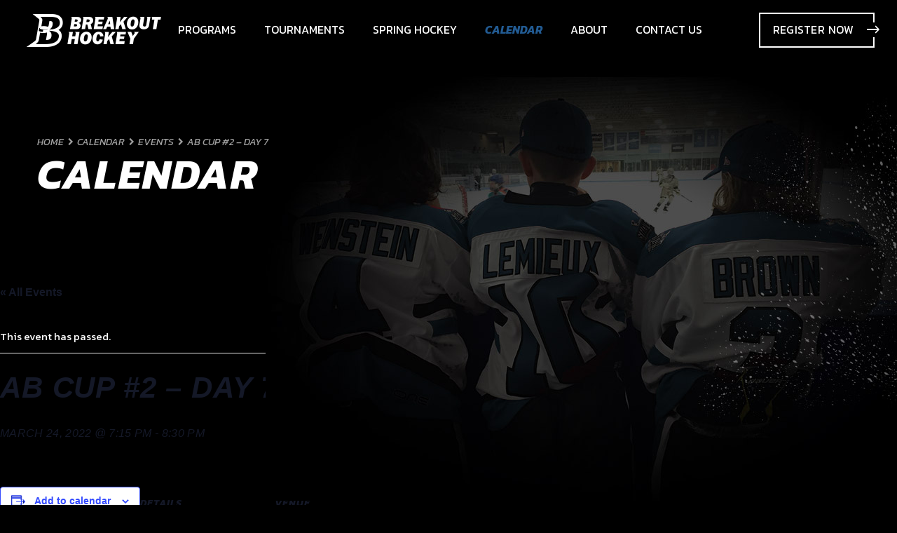

--- FILE ---
content_type: text/html; charset=UTF-8
request_url: https://breakouthockey.ca/calendar/ab-cup-2-day-7/
body_size: 11539
content:
<!DOCTYPE html>
<!--[if IE 7]>
<html class="ie ie7" lang="en-CA">
<![endif]-->
<!--[if IE 8]>
<html class="ie ie8" lang="en-CA">
<![endif]-->
<!--[if !(IE 7) | !(IE 8) ]><!-->
<html lang="en-CA">
<!--<![endif]-->
<head>
	<meta charset="UTF-8">
	<meta name="viewport" content="width=device-width, user-scalable=no, initial-scale=1.0, maximum-scale=1.0, minimum-scale=1.0" />
	<title>AB Cup #2 - Day 7 - Breakout Hockey</title>
	<meta name="description" content="At breakout hockey we are focused on helping individuals succeed in accomplishing their hockey goals.  Our programs are run out of various facilities in the Sherwood Park area.  We offer on-ice age specific hockey schools, and also off-ice group and private training sessions.  Together with a professional hockey player and a certified trainer we can provide great knowledge to help aspiring hockey players reach their fullest potential. We offer services to people of all ages and from all different skill levels.">
	<meta name="keywords" content="Hockey, breakout, sean brown, off ice, training, defence camps, novice, initiation, sherwood park, millennium place, phil daly">
	<link rel="profile" href="http://gmpg.org/xfn/11">
	<link rel="pingback" href="https://breakouthockey.ca/xmlrpc.php">
	<link rel="apple-touch-icon" sizes="180x180" href="https://breakouthockey.ca/wp-content/themes/breakout-hockey-2017/img/favicons/apple-touch-icon.png">
	<link rel="icon" type="image/png" sizes="32x32" href="https://breakouthockey.ca/wp-content/themes/breakout-hockey-2017/img/favicons/favicon-32x32.png">
	<link rel="icon" type="image/png" sizes="16x16" href="https://breakouthockey.ca/wp-content/themes/breakout-hockey-2017/img/favicons/favicon-16x16.png">
	<link rel="manifest" href="https://breakouthockey.ca/wp-content/themes/breakout-hockey-2017/img/favicons/manifest.json">
	<link rel="mask-icon" href="https://breakouthockey.ca/wp-content/themes/breakout-hockey-2017/img/favicons/safari-pinned-tab.svg" color="#000000">
	<meta name="theme-color" content="#ffffff">
	<link href="https://fonts.googleapis.com/css?family=Kanit:400,400i,500,700,700i|Libre+Franklin:300,400,400i,800i" rel="stylesheet">

	<!--[if lt IE 9]>
		<script src="https://breakouthockey.ca/wp-content/themes/breakout-hockey-2017/js/html5.js"></script>
	<![endif]-->
	<link rel='stylesheet' id='tribe-events-views-v2-bootstrap-datepicker-styles-css' href='https://breakouthockey.ca/wp-content/plugins/the-events-calendar/vendor/bootstrap-datepicker/css/bootstrap-datepicker.standalone.min.css?ver=6.0.3' type='text/css' media='all' />
<link rel='stylesheet' id='tec-variables-skeleton-css' href='https://breakouthockey.ca/wp-content/plugins/the-events-calendar/common/src/resources/css/variables-skeleton.min.css?ver=5.0.2' type='text/css' media='all' />
<link rel='stylesheet' id='tribe-common-skeleton-style-css' href='https://breakouthockey.ca/wp-content/plugins/the-events-calendar/common/src/resources/css/common-skeleton.min.css?ver=5.0.2' type='text/css' media='all' />
<link rel='stylesheet' id='tribe-tooltipster-css-css' href='https://breakouthockey.ca/wp-content/plugins/the-events-calendar/common/vendor/tooltipster/tooltipster.bundle.min.css?ver=5.0.2' type='text/css' media='all' />
<link rel='stylesheet' id='tribe-events-views-v2-skeleton-css' href='https://breakouthockey.ca/wp-content/plugins/the-events-calendar/src/resources/css/views-skeleton.min.css?ver=6.0.3' type='text/css' media='all' />
<link rel='stylesheet' id='tec-variables-full-css' href='https://breakouthockey.ca/wp-content/plugins/the-events-calendar/common/src/resources/css/variables-full.min.css?ver=5.0.2' type='text/css' media='all' />
<link rel='stylesheet' id='tribe-common-full-style-css' href='https://breakouthockey.ca/wp-content/plugins/the-events-calendar/common/src/resources/css/common-full.min.css?ver=5.0.2' type='text/css' media='all' />
<link rel='stylesheet' id='tribe-events-views-v2-full-css' href='https://breakouthockey.ca/wp-content/plugins/the-events-calendar/src/resources/css/views-full.min.css?ver=6.0.3' type='text/css' media='all' />
<link rel='stylesheet' id='tribe-events-views-v2-print-css' href='https://breakouthockey.ca/wp-content/plugins/the-events-calendar/src/resources/css/views-print.min.css?ver=6.0.3' type='text/css' media='print' />
<meta name='robots' content='index, follow, max-image-preview:large, max-snippet:-1, max-video-preview:-1' />

	<!-- This site is optimized with the Yoast SEO plugin v19.9 - https://yoast.com/wordpress/plugins/seo/ -->
	<link rel="canonical" href="https://breakouthockey.ca/calendar/ab-cup-2-day-7/" />
	<meta property="og:locale" content="en_US" />
	<meta property="og:type" content="article" />
	<meta property="og:title" content="AB Cup #2 - Day 7 - Breakout Hockey" />
	<meta property="og:url" content="https://breakouthockey.ca/calendar/ab-cup-2-day-7/" />
	<meta property="og:site_name" content="Breakout Hockey" />
	<meta name="twitter:card" content="summary_large_image" />
	<script type="application/ld+json" class="yoast-schema-graph">{"@context":"https://schema.org","@graph":[{"@type":"WebPage","@id":"https://breakouthockey.ca/calendar/ab-cup-2-day-7/","url":"https://breakouthockey.ca/calendar/ab-cup-2-day-7/","name":"AB Cup #2 - Day 7 - Breakout Hockey","isPartOf":{"@id":"https://breakouthockey.ca/#website"},"datePublished":"2022-01-22T17:39:41+00:00","dateModified":"2022-01-22T17:39:41+00:00","breadcrumb":{"@id":"https://breakouthockey.ca/calendar/ab-cup-2-day-7/#breadcrumb"},"inLanguage":"en-CA","potentialAction":[{"@type":"ReadAction","target":["https://breakouthockey.ca/calendar/ab-cup-2-day-7/"]}]},{"@type":"BreadcrumbList","@id":"https://breakouthockey.ca/calendar/ab-cup-2-day-7/#breadcrumb","itemListElement":[{"@type":"ListItem","position":1,"name":"Home","item":"https://breakouthockey.ca/"},{"@type":"ListItem","position":2,"name":"Events","item":"https://breakouthockey.ca/calendar/"},{"@type":"ListItem","position":3,"name":"AB Cup #2 &#8211; Day 7"}]},{"@type":"WebSite","@id":"https://breakouthockey.ca/#website","url":"https://breakouthockey.ca/","name":"Breakout Hockey","description":"Sherwood Park Hockey Programs","potentialAction":[{"@type":"SearchAction","target":{"@type":"EntryPoint","urlTemplate":"https://breakouthockey.ca/?s={search_term_string}"},"query-input":"required name=search_term_string"}],"inLanguage":"en-CA"},{"@type":"Event","name":"AB Cup #2 &#8211; Day 7","description":"","url":"https://breakouthockey.ca/calendar/ab-cup-2-day-7/","eventAttendanceMode":"https://schema.org/OfflineEventAttendanceMode","startDate":"2022-03-24T19:15:00-06:00","endDate":"2022-03-24T20:30:00-06:00","location":{"@type":"Place","name":"Millennium Place Chevrolet","description":"","url":"","address":{"@type":"PostalAddress"},"telephone":"","sameAs":""},"@id":"https://breakouthockey.ca/calendar/ab-cup-2-day-7/#event","mainEntityOfPage":{"@id":"https://breakouthockey.ca/calendar/ab-cup-2-day-7/"}}]}</script>
	<!-- / Yoast SEO plugin. -->


<link rel="alternate" type="application/rss+xml" title="Breakout Hockey &raquo; AB Cup #2 &#8211; Day 7 Comments Feed" href="https://breakouthockey.ca/calendar/ab-cup-2-day-7/feed/" />
<link rel="alternate" title="oEmbed (JSON)" type="application/json+oembed" href="https://breakouthockey.ca/wp-json/oembed/1.0/embed?url=https%3A%2F%2Fbreakouthockey.ca%2Fcalendar%2Fab-cup-2-day-7%2F" />
<link rel="alternate" title="oEmbed (XML)" type="text/xml+oembed" href="https://breakouthockey.ca/wp-json/oembed/1.0/embed?url=https%3A%2F%2Fbreakouthockey.ca%2Fcalendar%2Fab-cup-2-day-7%2F&#038;format=xml" />
<style id='wp-img-auto-sizes-contain-inline-css' type='text/css'>
img:is([sizes=auto i],[sizes^="auto," i]){contain-intrinsic-size:3000px 1500px}
/*# sourceURL=wp-img-auto-sizes-contain-inline-css */
</style>
<link rel='stylesheet' id='tribe-events-v2-single-skeleton-css' href='https://breakouthockey.ca/wp-content/plugins/the-events-calendar/src/resources/css/tribe-events-single-skeleton.min.css?ver=6.0.3' type='text/css' media='all' />
<link rel='stylesheet' id='tribe-events-v2-single-skeleton-full-css' href='https://breakouthockey.ca/wp-content/plugins/the-events-calendar/src/resources/css/tribe-events-single-full.min.css?ver=6.0.3' type='text/css' media='all' />
<style id='wp-emoji-styles-inline-css' type='text/css'>

	img.wp-smiley, img.emoji {
		display: inline !important;
		border: none !important;
		box-shadow: none !important;
		height: 1em !important;
		width: 1em !important;
		margin: 0 0.07em !important;
		vertical-align: -0.1em !important;
		background: none !important;
		padding: 0 !important;
	}
/*# sourceURL=wp-emoji-styles-inline-css */
</style>
<link rel='stylesheet' id='wp-block-library-css' href='https://breakouthockey.ca/wp-includes/css/dist/block-library/style.min.css?ver=6.9' type='text/css' media='all' />
<style id='global-styles-inline-css' type='text/css'>
:root{--wp--preset--aspect-ratio--square: 1;--wp--preset--aspect-ratio--4-3: 4/3;--wp--preset--aspect-ratio--3-4: 3/4;--wp--preset--aspect-ratio--3-2: 3/2;--wp--preset--aspect-ratio--2-3: 2/3;--wp--preset--aspect-ratio--16-9: 16/9;--wp--preset--aspect-ratio--9-16: 9/16;--wp--preset--color--black: #000000;--wp--preset--color--cyan-bluish-gray: #abb8c3;--wp--preset--color--white: #ffffff;--wp--preset--color--pale-pink: #f78da7;--wp--preset--color--vivid-red: #cf2e2e;--wp--preset--color--luminous-vivid-orange: #ff6900;--wp--preset--color--luminous-vivid-amber: #fcb900;--wp--preset--color--light-green-cyan: #7bdcb5;--wp--preset--color--vivid-green-cyan: #00d084;--wp--preset--color--pale-cyan-blue: #8ed1fc;--wp--preset--color--vivid-cyan-blue: #0693e3;--wp--preset--color--vivid-purple: #9b51e0;--wp--preset--gradient--vivid-cyan-blue-to-vivid-purple: linear-gradient(135deg,rgb(6,147,227) 0%,rgb(155,81,224) 100%);--wp--preset--gradient--light-green-cyan-to-vivid-green-cyan: linear-gradient(135deg,rgb(122,220,180) 0%,rgb(0,208,130) 100%);--wp--preset--gradient--luminous-vivid-amber-to-luminous-vivid-orange: linear-gradient(135deg,rgb(252,185,0) 0%,rgb(255,105,0) 100%);--wp--preset--gradient--luminous-vivid-orange-to-vivid-red: linear-gradient(135deg,rgb(255,105,0) 0%,rgb(207,46,46) 100%);--wp--preset--gradient--very-light-gray-to-cyan-bluish-gray: linear-gradient(135deg,rgb(238,238,238) 0%,rgb(169,184,195) 100%);--wp--preset--gradient--cool-to-warm-spectrum: linear-gradient(135deg,rgb(74,234,220) 0%,rgb(151,120,209) 20%,rgb(207,42,186) 40%,rgb(238,44,130) 60%,rgb(251,105,98) 80%,rgb(254,248,76) 100%);--wp--preset--gradient--blush-light-purple: linear-gradient(135deg,rgb(255,206,236) 0%,rgb(152,150,240) 100%);--wp--preset--gradient--blush-bordeaux: linear-gradient(135deg,rgb(254,205,165) 0%,rgb(254,45,45) 50%,rgb(107,0,62) 100%);--wp--preset--gradient--luminous-dusk: linear-gradient(135deg,rgb(255,203,112) 0%,rgb(199,81,192) 50%,rgb(65,88,208) 100%);--wp--preset--gradient--pale-ocean: linear-gradient(135deg,rgb(255,245,203) 0%,rgb(182,227,212) 50%,rgb(51,167,181) 100%);--wp--preset--gradient--electric-grass: linear-gradient(135deg,rgb(202,248,128) 0%,rgb(113,206,126) 100%);--wp--preset--gradient--midnight: linear-gradient(135deg,rgb(2,3,129) 0%,rgb(40,116,252) 100%);--wp--preset--font-size--small: 13px;--wp--preset--font-size--medium: 20px;--wp--preset--font-size--large: 36px;--wp--preset--font-size--x-large: 42px;--wp--preset--spacing--20: 0.44rem;--wp--preset--spacing--30: 0.67rem;--wp--preset--spacing--40: 1rem;--wp--preset--spacing--50: 1.5rem;--wp--preset--spacing--60: 2.25rem;--wp--preset--spacing--70: 3.38rem;--wp--preset--spacing--80: 5.06rem;--wp--preset--shadow--natural: 6px 6px 9px rgba(0, 0, 0, 0.2);--wp--preset--shadow--deep: 12px 12px 50px rgba(0, 0, 0, 0.4);--wp--preset--shadow--sharp: 6px 6px 0px rgba(0, 0, 0, 0.2);--wp--preset--shadow--outlined: 6px 6px 0px -3px rgb(255, 255, 255), 6px 6px rgb(0, 0, 0);--wp--preset--shadow--crisp: 6px 6px 0px rgb(0, 0, 0);}:where(.is-layout-flex){gap: 0.5em;}:where(.is-layout-grid){gap: 0.5em;}body .is-layout-flex{display: flex;}.is-layout-flex{flex-wrap: wrap;align-items: center;}.is-layout-flex > :is(*, div){margin: 0;}body .is-layout-grid{display: grid;}.is-layout-grid > :is(*, div){margin: 0;}:where(.wp-block-columns.is-layout-flex){gap: 2em;}:where(.wp-block-columns.is-layout-grid){gap: 2em;}:where(.wp-block-post-template.is-layout-flex){gap: 1.25em;}:where(.wp-block-post-template.is-layout-grid){gap: 1.25em;}.has-black-color{color: var(--wp--preset--color--black) !important;}.has-cyan-bluish-gray-color{color: var(--wp--preset--color--cyan-bluish-gray) !important;}.has-white-color{color: var(--wp--preset--color--white) !important;}.has-pale-pink-color{color: var(--wp--preset--color--pale-pink) !important;}.has-vivid-red-color{color: var(--wp--preset--color--vivid-red) !important;}.has-luminous-vivid-orange-color{color: var(--wp--preset--color--luminous-vivid-orange) !important;}.has-luminous-vivid-amber-color{color: var(--wp--preset--color--luminous-vivid-amber) !important;}.has-light-green-cyan-color{color: var(--wp--preset--color--light-green-cyan) !important;}.has-vivid-green-cyan-color{color: var(--wp--preset--color--vivid-green-cyan) !important;}.has-pale-cyan-blue-color{color: var(--wp--preset--color--pale-cyan-blue) !important;}.has-vivid-cyan-blue-color{color: var(--wp--preset--color--vivid-cyan-blue) !important;}.has-vivid-purple-color{color: var(--wp--preset--color--vivid-purple) !important;}.has-black-background-color{background-color: var(--wp--preset--color--black) !important;}.has-cyan-bluish-gray-background-color{background-color: var(--wp--preset--color--cyan-bluish-gray) !important;}.has-white-background-color{background-color: var(--wp--preset--color--white) !important;}.has-pale-pink-background-color{background-color: var(--wp--preset--color--pale-pink) !important;}.has-vivid-red-background-color{background-color: var(--wp--preset--color--vivid-red) !important;}.has-luminous-vivid-orange-background-color{background-color: var(--wp--preset--color--luminous-vivid-orange) !important;}.has-luminous-vivid-amber-background-color{background-color: var(--wp--preset--color--luminous-vivid-amber) !important;}.has-light-green-cyan-background-color{background-color: var(--wp--preset--color--light-green-cyan) !important;}.has-vivid-green-cyan-background-color{background-color: var(--wp--preset--color--vivid-green-cyan) !important;}.has-pale-cyan-blue-background-color{background-color: var(--wp--preset--color--pale-cyan-blue) !important;}.has-vivid-cyan-blue-background-color{background-color: var(--wp--preset--color--vivid-cyan-blue) !important;}.has-vivid-purple-background-color{background-color: var(--wp--preset--color--vivid-purple) !important;}.has-black-border-color{border-color: var(--wp--preset--color--black) !important;}.has-cyan-bluish-gray-border-color{border-color: var(--wp--preset--color--cyan-bluish-gray) !important;}.has-white-border-color{border-color: var(--wp--preset--color--white) !important;}.has-pale-pink-border-color{border-color: var(--wp--preset--color--pale-pink) !important;}.has-vivid-red-border-color{border-color: var(--wp--preset--color--vivid-red) !important;}.has-luminous-vivid-orange-border-color{border-color: var(--wp--preset--color--luminous-vivid-orange) !important;}.has-luminous-vivid-amber-border-color{border-color: var(--wp--preset--color--luminous-vivid-amber) !important;}.has-light-green-cyan-border-color{border-color: var(--wp--preset--color--light-green-cyan) !important;}.has-vivid-green-cyan-border-color{border-color: var(--wp--preset--color--vivid-green-cyan) !important;}.has-pale-cyan-blue-border-color{border-color: var(--wp--preset--color--pale-cyan-blue) !important;}.has-vivid-cyan-blue-border-color{border-color: var(--wp--preset--color--vivid-cyan-blue) !important;}.has-vivid-purple-border-color{border-color: var(--wp--preset--color--vivid-purple) !important;}.has-vivid-cyan-blue-to-vivid-purple-gradient-background{background: var(--wp--preset--gradient--vivid-cyan-blue-to-vivid-purple) !important;}.has-light-green-cyan-to-vivid-green-cyan-gradient-background{background: var(--wp--preset--gradient--light-green-cyan-to-vivid-green-cyan) !important;}.has-luminous-vivid-amber-to-luminous-vivid-orange-gradient-background{background: var(--wp--preset--gradient--luminous-vivid-amber-to-luminous-vivid-orange) !important;}.has-luminous-vivid-orange-to-vivid-red-gradient-background{background: var(--wp--preset--gradient--luminous-vivid-orange-to-vivid-red) !important;}.has-very-light-gray-to-cyan-bluish-gray-gradient-background{background: var(--wp--preset--gradient--very-light-gray-to-cyan-bluish-gray) !important;}.has-cool-to-warm-spectrum-gradient-background{background: var(--wp--preset--gradient--cool-to-warm-spectrum) !important;}.has-blush-light-purple-gradient-background{background: var(--wp--preset--gradient--blush-light-purple) !important;}.has-blush-bordeaux-gradient-background{background: var(--wp--preset--gradient--blush-bordeaux) !important;}.has-luminous-dusk-gradient-background{background: var(--wp--preset--gradient--luminous-dusk) !important;}.has-pale-ocean-gradient-background{background: var(--wp--preset--gradient--pale-ocean) !important;}.has-electric-grass-gradient-background{background: var(--wp--preset--gradient--electric-grass) !important;}.has-midnight-gradient-background{background: var(--wp--preset--gradient--midnight) !important;}.has-small-font-size{font-size: var(--wp--preset--font-size--small) !important;}.has-medium-font-size{font-size: var(--wp--preset--font-size--medium) !important;}.has-large-font-size{font-size: var(--wp--preset--font-size--large) !important;}.has-x-large-font-size{font-size: var(--wp--preset--font-size--x-large) !important;}
/*# sourceURL=global-styles-inline-css */
</style>

<style id='classic-theme-styles-inline-css' type='text/css'>
/*! This file is auto-generated */
.wp-block-button__link{color:#fff;background-color:#32373c;border-radius:9999px;box-shadow:none;text-decoration:none;padding:calc(.667em + 2px) calc(1.333em + 2px);font-size:1.125em}.wp-block-file__button{background:#32373c;color:#fff;text-decoration:none}
/*# sourceURL=/wp-includes/css/classic-themes.min.css */
</style>
<link rel='stylesheet' id='woocommerce-layout-css' href='https://breakouthockey.ca/wp-content/plugins/woocommerce/assets/css/woocommerce-layout.css?ver=7.0.1' type='text/css' media='all' />
<link rel='stylesheet' id='woocommerce-smallscreen-css' href='https://breakouthockey.ca/wp-content/plugins/woocommerce/assets/css/woocommerce-smallscreen.css?ver=7.0.1' type='text/css' media='only screen and (max-width: 768px)' />
<link rel='stylesheet' id='woocommerce-general-css' href='https://breakouthockey.ca/wp-content/plugins/woocommerce/assets/css/woocommerce.css?ver=7.0.1' type='text/css' media='all' />
<style id='woocommerce-inline-inline-css' type='text/css'>
.woocommerce form .form-row .required { visibility: visible; }
/*# sourceURL=woocommerce-inline-inline-css */
</style>
<link rel='stylesheet' id='style-css' href='https://breakouthockey.ca/wp-content/themes/breakout-hockey-2017/style.css?ver=6.9' type='text/css' media='all' />
<script type="text/javascript" src="https://breakouthockey.ca/wp-content/plugins/enable-jquery-migrate-helper/js/jquery/jquery-1.12.4-wp.js?ver=1.12.4-wp" id="jquery-core-js"></script>
<script type="text/javascript" src="https://breakouthockey.ca/wp-content/plugins/enable-jquery-migrate-helper/js/jquery-migrate/jquery-migrate-1.4.1-wp.js?ver=1.4.1-wp" id="jquery-migrate-js"></script>
<script type="text/javascript" src="https://breakouthockey.ca/wp-content/plugins/the-events-calendar/common/src/resources/js/tribe-common.min.js?ver=5.0.2" id="tribe-common-js"></script>
<script type="text/javascript" src="https://breakouthockey.ca/wp-content/plugins/the-events-calendar/src/resources/js/views/breakpoints.js?ver=6.0.3" id="tribe-events-views-v2-breakpoints-js"></script>
<script type="text/javascript" src="https://breakouthockey.ca/wp-content/themes/breakout-hockey-2017/js/javascript-components.js?ver=1" id="javascript-components-js"></script>
<link rel="https://api.w.org/" href="https://breakouthockey.ca/wp-json/" /><link rel="alternate" title="JSON" type="application/json" href="https://breakouthockey.ca/wp-json/wp/v2/tribe_events/5499" /><link rel="EditURI" type="application/rsd+xml" title="RSD" href="https://breakouthockey.ca/xmlrpc.php?rsd" />
<meta name="generator" content="WordPress 6.9" />
<meta name="generator" content="WooCommerce 7.0.1" />
<link rel='shortlink' href='https://breakouthockey.ca/?p=5499' />
<meta name="tec-api-version" content="v1"><meta name="tec-api-origin" content="https://breakouthockey.ca"><link rel="alternate" href="https://breakouthockey.ca/wp-json/tribe/events/v1/events/5499" />
        <script type="text/javascript">
            var jQueryMigrateHelperHasSentDowngrade = false;

			window.onerror = function( msg, url, line, col, error ) {
				// Break out early, do not processing if a downgrade reqeust was already sent.
				if ( jQueryMigrateHelperHasSentDowngrade ) {
					return true;
                }

				var xhr = new XMLHttpRequest();
				var nonce = 'f12668171e';
				var jQueryFunctions = [
					'andSelf',
					'browser',
					'live',
					'boxModel',
					'support.boxModel',
					'size',
					'swap',
					'clean',
					'sub',
                ];
				var match_pattern = /\)\.(.+?) is not a function/;
                var erroredFunction = msg.match( match_pattern );

                // If there was no matching functions, do not try to downgrade.
                if ( typeof erroredFunction !== 'object' || typeof erroredFunction[1] === "undefined" || -1 === jQueryFunctions.indexOf( erroredFunction[1] ) ) {
                    return true;
                }

                // Set that we've now attempted a downgrade request.
                jQueryMigrateHelperHasSentDowngrade = true;

				xhr.open( 'POST', 'https://breakouthockey.ca/wp-admin/admin-ajax.php' );
				xhr.setRequestHeader( 'Content-Type', 'application/x-www-form-urlencoded' );
				xhr.onload = function () {
					var response,
                        reload = false;

					if ( 200 === xhr.status ) {
                        try {
                        	response = JSON.parse( xhr.response );

                        	reload = response.data.reload;
                        } catch ( e ) {
                        	reload = false;
                        }
                    }

					// Automatically reload the page if a deprecation caused an automatic downgrade, ensure visitors get the best possible experience.
					if ( reload ) {
						location.reload();
                    }
				};

				xhr.send( encodeURI( 'action=jquery-migrate-downgrade-version&_wpnonce=' + nonce ) );

				// Suppress error alerts in older browsers
				return true;
			}
        </script>

		<style type="text/css">dd ul.bulleted {  float:none;clear:both; }</style>	<noscript><style>.woocommerce-product-gallery{ opacity: 1 !important; }</style></noscript>
	 <meta name="robots" content="noindex,follow" />
</head>
<body class="wp-singular tribe_events-template-default single single-tribe_events postid-5499 wp-theme-breakout-hockey-2017 theme-breakout-hockey-2017 woocommerce-no-js tribe-events-page-template tribe-no-js events-single tribe-events-style-full tribe-events-style-theme"><script>
  (function(i,s,o,g,r,a,m){i['GoogleAnalyticsObject']=r;i[r]=i[r]||function(){
  (i[r].q=i[r].q||[]).push(arguments)},i[r].l=1*new Date();a=s.createElement(o),
  m=s.getElementsByTagName(o)[0];a.async=1;a.src=g;m.parentNode.insertBefore(a,m)
  })(window,document,'script','https://www.google-analytics.com/analytics.js','ga');

  ga('create', 'UA-106105010-1', 'auto');
  ga('send', 'pageview');

</script>
<div id="page" class="hfeed site">
	<div id="main" class="site-main">
		<header class="site-header">
			<div class="row">
				<div class="header-inner col-mp-12 col-tl-3 col-d-2">
					<a href="https://breakouthockey.ca/" class="logo-container" title="Breakout Hockey"><i class="icon-breakout-logo"></i></a><!-- .logo-container -->
					<a class="hidden-tl-up menu-toggle pull-mp-right" id="right"><i class="icon-navigation"></i></a>
				</div><!-- .header-inner -->
				<div class="mobile-nav-container col-tl-9 col-d-10">
					<a href="https://breakouthockey.ca/" class="logo-container hidden-tl-up" title="Breakout Hockey"><i class="icon-breakout-logo"></i></a><!-- .logo-container -->
					<a class="hidden-tl-up menu-toggle pull-mp-right" id="right"><i class="icon-navigation"></i></a>
					<nav id="primary-navigation" class="site-navigation primary-navigation" role="navigation">
						<div class="menu-group">
							<div class="menu-top-menu-container"><ul id="menu-top-menu" class="nav-menu"><li id="nav-menu-item-61" class=" 0  0 main-menu-item  menu-item-even menu-item-depth-0 menu-item menu-item-type-post_type menu-item-object-page menu-item-has-children"><a href="https://breakouthockey.ca/programs/" class="menu-link main-menu-link"><span class="link-name">Programs</span></a>
<ul class="sub-menu menu-odd  menu-depth-1">
	<li id="nav-menu-item-574" class=" 1 odd 1 sub-menu-item  menu-item-odd menu-item-depth-1 menu-item menu-item-type-post_type menu-item-object-programs"><a href="https://breakouthockey.ca/programs/prep-camp/" class="menu-link sub-menu-link"><span class="link-name">Conditioning / Prep Camps</span><span class="levels">U11 / </span><span class="levels">U13 / </span><span class="levels">U15 / </span><span class="levels">U18 / </span><span class="levels">U9  </span></a></li>
	<li id="nav-menu-item-575" class=" 2 even 1 sub-menu-item  menu-item-odd menu-item-depth-1 menu-item menu-item-type-post_type menu-item-object-programs"><a href="https://breakouthockey.ca/programs/skills-camps/" class="menu-link sub-menu-link"><span class="link-name">Skills Camps</span><span class="levels">U11 / </span><span class="levels">U13 / </span><span class="levels">U15 / </span><span class="levels">U9  </span></a></li>
	<li id="nav-menu-item-576" class=" 3 odd 1 sub-menu-item  menu-item-odd menu-item-depth-1 menu-item menu-item-type-post_type menu-item-object-programs"><a href="https://breakouthockey.ca/programs/aaa-camps/" class="menu-link sub-menu-link"><span class="link-name">AAA Camps</span><span class="levels">Junior / </span><span class="levels">U15 / </span><span class="levels">U18  </span></a></li>
	<li id="nav-menu-item-577" class=" 4 even 1 sub-menu-item  menu-item-odd menu-item-depth-1 menu-item menu-item-type-post_type menu-item-object-programs"><a href="https://breakouthockey.ca/programs/defence-camps/" class="menu-link sub-menu-link"><span class="link-name">Defence Camps</span><span class="levels">U11 / </span><span class="levels">U13 / </span><span class="levels">U15 / </span><span class="levels">U18  </span></a></li>
	<li id="nav-menu-item-578" class=" 5 odd 1 sub-menu-item  menu-item-odd menu-item-depth-1 menu-item menu-item-type-post_type menu-item-object-programs"><a href="https://breakouthockey.ca/programs/battle-compete-camps/" class="menu-link sub-menu-link"><span class="link-name">Battle &#038; Compete Camps</span><span class="levels">U11 / </span><span class="levels">U13  </span></a></li>
	<li id="nav-menu-item-579" class=" 6 even 1 sub-menu-item  menu-item-odd menu-item-depth-1 menu-item menu-item-type-post_type menu-item-object-programs"><a href="https://breakouthockey.ca/programs/3-on-3-spring-camps/" class="menu-link sub-menu-link"><span class="link-name">2026 – 3 on 3 Spring Sessions</span><span class="levels">U11 / </span><span class="levels">U13 / </span><span class="levels">U15 / </span><span class="levels">U7 / </span><span class="levels">U9  </span></a></li>
</ul>
</li>
<li id="nav-menu-item-99" class=" 6  0 main-menu-item  menu-item-even menu-item-depth-0 menu-item menu-item-type-post_type menu-item-object-page menu-item-has-children"><a href="https://breakouthockey.ca/tournaments/" class="menu-link main-menu-link"><span class="link-name">Tournaments</span></a>
<ul class="sub-menu menu-odd  menu-depth-1">
	<li id="nav-menu-item-623" class=" 1 odd 1 sub-menu-item  menu-item-odd menu-item-depth-1 menu-item menu-item-type-post_type menu-item-object-tournaments"><a href="https://breakouthockey.ca/tournaments/3-on-3-icebreaker-tournament/" class="menu-link sub-menu-link"><span class="link-name">2025 – 3 on 3 Icebreaker Tournament</span></a></li>
</ul>
</li>
<li id="nav-menu-item-37" class=" 1  0 main-menu-item  menu-item-even menu-item-depth-0 menu-item menu-item-type-post_type menu-item-object-page menu-item-has-children"><a href="https://breakouthockey.ca/spring-hockey/" class="menu-link main-menu-link"><span class="link-name">Spring Hockey</span></a>
<ul class="sub-menu menu-odd  menu-depth-1">
	<li id="nav-menu-item-8001" class=" 1 odd 1 sub-menu-item  menu-item-odd menu-item-depth-1 menu-item menu-item-type-post_type menu-item-object-page"><a href="https://breakouthockey.ca/?page_id=2790" class="menu-link sub-menu-link"><span class="link-name">2012 Hawks</span></a></li>
	<li id="nav-menu-item-6641" class=" 2 even 1 sub-menu-item  menu-item-odd menu-item-depth-1 menu-item menu-item-type-post_type menu-item-object-page"><a href="https://breakouthockey.ca/?page_id=2769" class="menu-link sub-menu-link"><span class="link-name">2015 Hawks – Lynam</span></a></li>
	<li id="nav-menu-item-5192" class=" 3 odd 1 sub-menu-item  menu-item-odd menu-item-depth-1 menu-item menu-item-type-post_type menu-item-object-page"><a href="https://breakouthockey.ca/?page_id=2791" class="menu-link sub-menu-link"><span class="link-name">2014 Hawks – Female</span></a></li>
	<li id="nav-menu-item-8000" class=" 4 even 1 sub-menu-item  menu-item-odd menu-item-depth-1 menu-item menu-item-type-post_type menu-item-object-page"><a href="https://breakouthockey.ca/spring-hockey/2012-hawks-spring-team/" class="menu-link sub-menu-link"><span class="link-name">BG Hawks 2015</span></a></li>
	<li id="nav-menu-item-5191" class=" 5 odd 1 sub-menu-item  menu-item-odd menu-item-depth-1 menu-item menu-item-type-post_type menu-item-object-page"><a href="https://breakouthockey.ca/spring-hockey/2013-hawks-spring-team/" class="menu-link sub-menu-link"><span class="link-name">2016 Hawks – Prusko</span></a></li>
	<li id="nav-menu-item-7998" class=" 6 even 1 sub-menu-item  menu-item-odd menu-item-depth-1 menu-item menu-item-type-post_type menu-item-object-page"><a href="https://breakouthockey.ca/?page_id=5184" class="menu-link sub-menu-link"><span class="link-name">2017 Hawks</span></a></li>
	<li id="nav-menu-item-8639" class=" 7 odd 1 sub-menu-item  menu-item-odd menu-item-depth-1 menu-item menu-item-type-post_type menu-item-object-page"><a href="https://breakouthockey.ca/?page_id=5197" class="menu-link sub-menu-link"><span class="link-name">2018 Hawks</span></a></li>
</ul>
</li>
<li id="nav-menu-item-139" class=" 7  0 main-menu-item  menu-item-even menu-item-depth-0 menu-item menu-item-type-custom menu-item-object-custom current-menu-item current_page_item"><a href="https://breakouthockey.ca/calendar/" class="menu-link main-menu-link"><span class="link-name">Calendar</span></a></li>
<li id="nav-menu-item-35" class=" 7  0 main-menu-item  menu-item-even menu-item-depth-0 menu-item menu-item-type-post_type menu-item-object-page"><a href="https://breakouthockey.ca/about/" class="menu-link main-menu-link"><span class="link-name">About</span></a></li>
<li id="nav-menu-item-34" class=" 7  0 main-menu-item  menu-item-even menu-item-depth-0 menu-item menu-item-type-post_type menu-item-object-page"><a href="https://breakouthockey.ca/contact/" class="menu-link main-menu-link"><span class="link-name">Contact Us</span></a></li>
</ul></div>						</div><!-- menu-group -->
					</nav>

					
					<a href="https://breakouthockey.ca/registration" class="mybutton button-border button-white float-tl-right"><span class="button-inner">Register <span>Now</span> <i class="icon-arrow-r-line"></i></span></a>
				</div><!-- .mobile-navigation -->
			</div><!-- .row -->
		</header><!-- .site-header -->
	<div class="background-group">
		<section class="module content-container">
			<div class="container">
				<div class="row">
					<div class="content-column col-mp-12 col-tl-8 col-d-7">
						<div class="breadcrumb-container">
	<!-- Breadcrumb NavXT 7.1.0 -->
<span property="itemListElement" typeof="ListItem"><a property="item" typeof="WebPage" title="Go to Breakout Hockey." href="https://breakouthockey.ca" class="home"><span property="name">Home</span></a><meta property="position" content="1"></span><i class="icon-chevron-right"></i><span property="itemListElement" typeof="ListItem"><a property="item" typeof="WebPage" title="Go to Calendar." class="tribe_events-root post post-tribe_events"><span property="name">Calendar</span></a><meta property="position" content="2"></span><i class="icon-chevron-right"></i><span property="itemListElement" typeof="ListItem"><a property="item" typeof="WebPage" title="Go to Events." class="archive post-tribe_events-archive"><span property="name">Events</span></a><meta property="position" content="3"></span><i class="icon-chevron-right"></i><span property="itemListElement" typeof="ListItem"><span property="name">AB Cup #2 &#8211; Day 7</span><meta property="position" content="4"></span></div><!-- .breadcrumb-container -->
						<h1>Calendar</h1>
					</div><!-- .col-mp-12 -->
				</div><!-- .row -->
			</div><!-- .container -->
		</section><!-- .content-container -->
		<div class="tribe-events-before-html"></div><span class="tribe-events-ajax-loading"><img class="tribe-events-spinner-medium" src="https://breakouthockey.ca/wp-content/plugins/the-events-calendar/src/resources/images/tribe-loading.gif" alt="Loading Events" /></span>		
<div id="tribe-events-content" class="tribe-events-single">

	<p class="tribe-events-back">
		<a href="https://breakouthockey.ca/calendar/"> &laquo; All Events</a>
	</p>

	<!-- Notices -->
	<div class="tribe-events-notices"><ul><li>This event has passed.</li></ul></div>
	<h1 class="tribe-events-single-event-title">AB Cup #2 &#8211; Day 7</h1>
	<div class="tribe-events-schedule tribe-clearfix">
		<h2><span class="tribe-event-date-start">March 24, 2022 @ 7:15 pm</span> - <span class="tribe-event-time">8:30 pm</span></h2>			</div>

	<!-- Event header -->
	<div id="tribe-events-header"  data-title="AB Cup #2 - Day 7 - Breakout Hockey" data-viewtitle="Events for January 2026">
		<!-- Navigation -->
		<nav class="tribe-events-nav-pagination" aria-label="Event Navigation">
			<ul class="tribe-events-sub-nav">
				<li class="tribe-events-nav-previous"><a href="https://breakouthockey.ca/calendar/ab-cup-2-day-6/"><span>&laquo;</span> AB Cup #2 &#8211; Day 6</a></li>
				<li class="tribe-events-nav-next"><a href="https://breakouthockey.ca/calendar/spring-body-contact-day-4/">Spring Body Contact:  Day 4 <span>&raquo;</span></a></li>
			</ul>
			<!-- .tribe-events-sub-nav -->
		</nav>
	</div>
	<!-- #tribe-events-header -->

			<div id="post-5499" class="post-5499 tribe_events type-tribe_events status-publish hentry tribe_events_cat-programs cat_programs">
			<!-- Event featured image, but exclude link -->
			
			<!-- Event content -->
						<div class="tribe-events-single-event-description tribe-events-content">
							</div>
			<!-- .tribe-events-single-event-description -->
			<div class="tribe-events tribe-common">
	<div class="tribe-events-c-subscribe-dropdown__container">
		<div class="tribe-events-c-subscribe-dropdown">
			<div class="tribe-common-c-btn-border tribe-events-c-subscribe-dropdown__button" tabindex="0">
				<svg  class="tribe-common-c-svgicon tribe-common-c-svgicon--cal-export tribe-events-c-subscribe-dropdown__export-icon"  viewBox="0 0 23 17" xmlns="http://www.w3.org/2000/svg">
  <path fill-rule="evenodd" clip-rule="evenodd" d="M.128.896V16.13c0 .211.145.383.323.383h15.354c.179 0 .323-.172.323-.383V.896c0-.212-.144-.383-.323-.383H.451C.273.513.128.684.128.896Zm16 6.742h-.901V4.679H1.009v10.729h14.218v-3.336h.901V7.638ZM1.01 1.614h14.218v2.058H1.009V1.614Z" />
  <path d="M20.5 9.846H8.312M18.524 6.953l2.89 2.909-2.855 2.855" stroke-width="1.2" stroke-linecap="round" stroke-linejoin="round"/>
</svg>
				<button class="tribe-events-c-subscribe-dropdown__button-text">
					Add to calendar				</button>
				<svg  class="tribe-common-c-svgicon tribe-common-c-svgicon--caret-down tribe-events-c-subscribe-dropdown__button-icon"  viewBox="0 0 10 7" xmlns="http://www.w3.org/2000/svg"><path fill-rule="evenodd" clip-rule="evenodd" d="M1.008.609L5 4.6 8.992.61l.958.958L5 6.517.05 1.566l.958-.958z" class="tribe-common-c-svgicon__svg-fill"/></svg>
			</div>
			<div class="tribe-events-c-subscribe-dropdown__content">
				<ul class="tribe-events-c-subscribe-dropdown__list" tabindex="0">
											
<li class="tribe-events-c-subscribe-dropdown__list-item">
	<a
		href="https://www.google.com/calendar/event?action=TEMPLATE&#038;dates=20220324T191500/20220324T203000&#038;text=AB%20Cup%20%232%20%26%238211%3B%20Day%207&#038;location=Millennium%20Place%20Chevrolet&#038;trp=false&#038;ctz=America/Edmonton&#038;sprop=website:https://breakouthockey.ca"
		class="tribe-events-c-subscribe-dropdown__list-item-link"
		tabindex="0"
		target="_blank"
		rel="noopener noreferrer nofollow noindex"
	>
		Google Calendar	</a>
</li>
											
<li class="tribe-events-c-subscribe-dropdown__list-item">
	<a
		href="webcal://breakouthockey.ca/calendar/ab-cup-2-day-7/?ical=1"
		class="tribe-events-c-subscribe-dropdown__list-item-link"
		tabindex="0"
		target="_blank"
		rel="noopener noreferrer nofollow noindex"
	>
		iCalendar	</a>
</li>
											
<li class="tribe-events-c-subscribe-dropdown__list-item">
	<a
		href="https://outlook.office.com/owa/?path=/calendar/action/compose&#038;rrv=addevent&#038;startdt=2022-03-24T19:15:00&#038;enddt=2022-03-24T20:30:00&#038;location=Millennium%20Place%20Chevrolet&#038;subject=AB%20Cup%20%232%20-%20Day%207&#038;body"
		class="tribe-events-c-subscribe-dropdown__list-item-link"
		tabindex="0"
		target="_blank"
		rel="noopener noreferrer nofollow noindex"
	>
		Outlook 365	</a>
</li>
											
<li class="tribe-events-c-subscribe-dropdown__list-item">
	<a
		href="https://outlook.live.com/owa/?path=/calendar/action/compose&#038;rrv=addevent&#038;startdt=2022-03-24T19:15:00&#038;enddt=2022-03-24T20:30:00&#038;location=Millennium%20Place%20Chevrolet&#038;subject=AB%20Cup%20%232%20-%20Day%207&#038;body"
		class="tribe-events-c-subscribe-dropdown__list-item-link"
		tabindex="0"
		target="_blank"
		rel="noopener noreferrer nofollow noindex"
	>
		Outlook Live	</a>
</li>
									</ul>
			</div>
		</div>
	</div>
</div>

			<!-- Event meta -->
						
	<div class="tribe-events-single-section tribe-events-event-meta primary tribe-clearfix">


<div class="tribe-events-meta-group tribe-events-meta-group-details">
	<h2 class="tribe-events-single-section-title"> Details </h2>
	<dl>

		
			<dt class="tribe-events-start-date-label"> Date: </dt>
			<dd>
				<abbr class="tribe-events-abbr tribe-events-start-date published dtstart" title="2022-03-24"> March 24, 2022 </abbr>
			</dd>

			<dt class="tribe-events-start-time-label"> Time: </dt>
			<dd>
				<div class="tribe-events-abbr tribe-events-start-time published dtstart" title="2022-03-24">
					7:15 pm - 8:30 pm									</div>
			</dd>

		
		
		
		<dt class="tribe-events-event-categories-label">Event Category:</dt> <dd class="tribe-events-event-categories"><a href="https://breakouthockey.ca/calendar/category/programs/" rel="tag">Programs</a></dd>
		
		
			</dl>
</div>

<div class="tribe-events-meta-group tribe-events-meta-group-venue">
	<h2 class="tribe-events-single-section-title"> Venue </h2>
	<dl>
		
		<dd class="tribe-venue"> Millennium Place Chevrolet </dd>

		
		
		
			</dl>
</div>

	</div>


					</div> <!-- #post-x -->
			
	<!-- Event footer -->
	<div id="tribe-events-footer">
		<!-- Navigation -->
		<nav class="tribe-events-nav-pagination" aria-label="Event Navigation">
			<ul class="tribe-events-sub-nav">
				<li class="tribe-events-nav-previous"><a href="https://breakouthockey.ca/calendar/ab-cup-2-day-6/"><span>&laquo;</span> AB Cup #2 &#8211; Day 6</a></li>
				<li class="tribe-events-nav-next"><a href="https://breakouthockey.ca/calendar/spring-body-contact-day-4/">Spring Body Contact:  Day 4 <span>&raquo;</span></a></li>
			</ul>
			<!-- .tribe-events-sub-nav -->
		</nav>
	</div>
	<!-- #tribe-events-footer -->

</div><!-- #tribe-events-content -->
		<div class="tribe-events-after-html"></div>
<!--
This calendar is powered by The Events Calendar.
http://evnt.is/18wn
-->
							<img src="https://breakouthockey.ca/wp-content/uploads/2017/03/three-kids-watching-hockey.jpg" alt="three-kids-watching-hockey" class="bg-img image-1 top right" />
				</div><!-- .background-group -->
	</div><!-- #main -->
		<section class="module site-footer">
		<div class="container">
			<div class="row">
				<div class="site-info col-mp-12 col-tp-4">
					<div class="row">
						<div class="col-mp-12 col-ml-10 col-tp-12 col-tl-10">
							<a href="https://breakouthockey.ca/" class="logo-container" title="Breakout Hockey">
								<i class="icon-breakout-logo"></i>
							</a><!-- .logo-container -->
							<p class="description">Breakout Hockey run hockey camps and training programs in Sherwood Park, AB and area.</p>
							<p class="phone-container">
								<a class="phone" >
									780.886.9979								</a>
							</p>
							<p>
								<a href="https://breakouthockey.ca/registration" class="mybutton button-border button-white">
									<span class="button-inner">Register Now <i class="icon-arrow-r-line"></i></span>
								</a>
							</p>
						</div><!-- .col-mob-port-10 -->
					</div><!-- .row -->
				</div><!-- .col-tp-3 -->
				<div class="col-mp-12 col-tl-2 hidden-tp-down">
					<div class="menu-bottom-menu-container"><ul id="menu-bottom-menu" class="nav-menu"><li id="menu-item-321" class="menu-item menu-item-type-post_type menu-item-object-page menu-item-321"><a href="https://breakouthockey.ca/programs/">Programs</a></li>
<li id="menu-item-320" class="menu-item menu-item-type-post_type menu-item-object-page menu-item-320"><a href="https://breakouthockey.ca/tournaments/">Tournaments</a></li>
<li id="menu-item-325" class="menu-item menu-item-type-post_type menu-item-object-page menu-item-has-children menu-item-325"><a href="https://breakouthockey.ca/spring-hockey/">Spring Hockey</a>
<ul class="sub-menu">
	<li id="menu-item-7605" class="menu-item menu-item-type-post_type menu-item-object-page menu-item-7605"><a href="https://breakouthockey.ca/?page_id=2791">2015 Hawks – Hayes</a></li>
</ul>
</li>
<li id="menu-item-333" class="menu-item menu-item-type-custom menu-item-object-custom current-menu-item current_page_item menu-item-333"><a href="https://breakouthockey.ca/calendar/">Calendar</a></li>
<li id="menu-item-323" class="menu-item menu-item-type-post_type menu-item-object-page menu-item-323"><a href="https://breakouthockey.ca/about/">About</a></li>
<li id="menu-item-322" class="menu-item menu-item-type-post_type menu-item-object-page menu-item-322"><a href="https://breakouthockey.ca/contact/">Contact</a></li>
</ul></div>				</div><!-- .col-tp-2 -->
				<div class="social-media col-mp-12 col-tp-4 col-tl-3">
					<h3>Connect With Us</h3>
					<ul class="row">
						<li class="col-mp-12 col-ml-4 col-tp-12">
							<a href="https://twitter.com/breakouthockey" target="_blank"><i class="icon-twitter"></i> @BreakoutHockey</a>
						</li>
						<li class="col-mp-12 col-ml-4 col-tp-12">
							<a href="https://www.facebook.com/Breakout-Hockey-135705883166523/" target="_blank"><i class="icon-facebook"></i> Breakout Hockey</a>
						</li>
						<li class="col-mp-12 col-ml-4 col-tp-12">
							<a href="https://www.instagram.com/breakouthockey/" target="_blank"><i class="icon-instagram"></i> @BreakoutHockey</a>
						</li>
					</ul>
				</div><!-- .social-media -->
				<div class="col-mp-12 col-tp-4 col-tl-3 sign-up">
					<h3>Newsletter Signup</h3>
					<p class="description">Stay up to date with our latest camps, training programs, and tournaments.</p>
					<p>
						<a href="https://breakouthockey.ca/sign-up" class="mybutton button-border button-white">
							<span class="button-inner">Sign Up <i class="icon-arrow-r-line"></i></span>
						</a>
					</p>
				</div><!-- .col-pt-3 -->
				<div class="col-mp-12 copyright text-tp-right">
					&copy; Copyright Breakout Hockey 2026 <a href="http://keencreative.ca" target="_blank"><i class="keen-made-by-keen"></i></a>
				</div><!-- .col-mp-12 -->
			</div><!-- .row -->
		</div><!-- .container -->
		<img src="https://breakouthockey.ca/wp-content/uploads/2017/04/footer-bg.png" alt="footer-bg" class="bg-img" />
	</section><!-- .site-footer -->
</div><!-- #page -->
<script type="text/javascript" src="https://breakouthockey.ca/wp-content/plugins/the-events-calendar/src/resources/js/views/ical-links.js?ver=6.0.3" id="tribe-events-views-v2-ical-links-js"></script>
<script type="text/javascript" src="https://breakouthockey.ca/wp-content/plugins/the-events-calendar/vendor/bootstrap-datepicker/js/bootstrap-datepicker.min.js?ver=6.0.3" id="tribe-events-views-v2-bootstrap-datepicker-js"></script>
<script type="text/javascript" src="https://breakouthockey.ca/wp-content/plugins/the-events-calendar/src/resources/js/views/viewport.js?ver=6.0.3" id="tribe-events-views-v2-viewport-js"></script>
<script type="text/javascript" src="https://breakouthockey.ca/wp-content/plugins/the-events-calendar/src/resources/js/views/accordion.js?ver=6.0.3" id="tribe-events-views-v2-accordion-js"></script>
<script type="text/javascript" src="https://breakouthockey.ca/wp-content/plugins/the-events-calendar/src/resources/js/views/navigation-scroll.js?ver=6.0.3" id="tribe-events-views-v2-navigation-scroll-js"></script>
<script type="text/javascript" src="https://breakouthockey.ca/wp-content/plugins/the-events-calendar/src/resources/js/views/month-mobile-events.js?ver=6.0.3" id="tribe-events-views-v2-month-mobile-events-js"></script>
<script type="text/javascript" src="https://breakouthockey.ca/wp-content/plugins/the-events-calendar/src/resources/js/views/multiday-events.js?ver=6.0.3" id="tribe-events-views-v2-multiday-events-js"></script>
<script type="text/javascript" src="https://breakouthockey.ca/wp-content/plugins/the-events-calendar/src/resources/js/views/events-bar.js?ver=6.0.3" id="tribe-events-views-v2-events-bar-js"></script>
<script type="text/javascript" src="https://breakouthockey.ca/wp-content/plugins/the-events-calendar/src/resources/js/views/month-grid.js?ver=6.0.3" id="tribe-events-views-v2-month-grid-js"></script>
<script type="text/javascript" src="https://breakouthockey.ca/wp-content/plugins/the-events-calendar/common/vendor/tooltipster/tooltipster.bundle.min.js?ver=5.0.2" id="tribe-tooltipster-js"></script>
<script type="text/javascript" src="https://breakouthockey.ca/wp-content/plugins/the-events-calendar/src/resources/js/views/tooltip.js?ver=6.0.3" id="tribe-events-views-v2-tooltip-js"></script>
<script type="text/javascript" src="https://breakouthockey.ca/wp-content/plugins/the-events-calendar/src/resources/js/views/events-bar-inputs.js?ver=6.0.3" id="tribe-events-views-v2-events-bar-inputs-js"></script>
<script type="text/javascript" src="https://breakouthockey.ca/wp-content/plugins/the-events-calendar/src/resources/js/views/datepicker.js?ver=6.0.3" id="tribe-events-views-v2-datepicker-js"></script>
<script type="text/javascript" src="https://breakouthockey.ca/wp-content/plugins/the-events-calendar/src/resources/js/views/view-selector.js?ver=6.0.3" id="tribe-events-views-v2-view-selector-js"></script>
<script type="text/javascript" src="https://breakouthockey.ca/wp-content/plugins/woocommerce/assets/js/jquery-blockui/jquery.blockUI.min.js?ver=2.7.0-wc.7.0.1" id="jquery-blockui-js"></script>
<script type="text/javascript" src="https://breakouthockey.ca/wp-content/plugins/woocommerce/assets/js/js-cookie/js.cookie.min.js?ver=2.1.4-wc.7.0.1" id="js-cookie-js"></script>
<script type="text/javascript" id="woocommerce-js-extra">
/* <![CDATA[ */
var woocommerce_params = {"ajax_url":"/wp-admin/admin-ajax.php","wc_ajax_url":"/?wc-ajax=%%endpoint%%"};
//# sourceURL=woocommerce-js-extra
/* ]]> */
</script>
<script type="text/javascript" src="https://breakouthockey.ca/wp-content/plugins/woocommerce/assets/js/frontend/woocommerce.min.js?ver=7.0.1" id="woocommerce-js"></script>
<script type="text/javascript" id="wc-cart-fragments-js-extra">
/* <![CDATA[ */
var wc_cart_fragments_params = {"ajax_url":"/wp-admin/admin-ajax.php","wc_ajax_url":"/?wc-ajax=%%endpoint%%","cart_hash_key":"wc_cart_hash_7521b61156d8722fa8d257b65cd79019","fragment_name":"wc_fragments_7521b61156d8722fa8d257b65cd79019","request_timeout":"5000"};
//# sourceURL=wc-cart-fragments-js-extra
/* ]]> */
</script>
<script type="text/javascript" src="https://breakouthockey.ca/wp-content/plugins/woocommerce/assets/js/frontend/cart-fragments.min.js?ver=7.0.1" id="wc-cart-fragments-js"></script>
<script type="text/javascript" src="https://breakouthockey.ca/wp-content/themes/breakout-hockey-2017/js/theme-functions.js?ver=1.0.0" id="theme_functions-js"></script>
<script type="speculationrules">
{"prefetch":[{"source":"document","where":{"and":[{"href_matches":"/*"},{"not":{"href_matches":["/wp-*.php","/wp-admin/*","/wp-content/uploads/*","/wp-content/*","/wp-content/plugins/*","/wp-content/themes/breakout-hockey-2017/*","/*\\?(.+)"]}},{"not":{"selector_matches":"a[rel~=\"nofollow\"]"}},{"not":{"selector_matches":".no-prefetch, .no-prefetch a"}}]},"eagerness":"conservative"}]}
</script>
		<script>
		( function ( body ) {
			'use strict';
			body.className = body.className.replace( /\btribe-no-js\b/, 'tribe-js' );
		} )( document.body );
		</script>
		<script> /* <![CDATA[ */var tribe_l10n_datatables = {"aria":{"sort_ascending":": activate to sort column ascending","sort_descending":": activate to sort column descending"},"length_menu":"Show _MENU_ entries","empty_table":"No data available in table","info":"Showing _START_ to _END_ of _TOTAL_ entries","info_empty":"Showing 0 to 0 of 0 entries","info_filtered":"(filtered from _MAX_ total entries)","zero_records":"No matching records found","search":"Search:","all_selected_text":"All items on this page were selected. ","select_all_link":"Select all pages","clear_selection":"Clear Selection.","pagination":{"all":"All","next":"Next","previous":"Previous"},"select":{"rows":{"0":"","_":": Selected %d rows","1":": Selected 1 row"}},"datepicker":{"dayNames":["Sunday","Monday","Tuesday","Wednesday","Thursday","Friday","Saturday"],"dayNamesShort":["Sun","Mon","Tue","Wed","Thu","Fri","Sat"],"dayNamesMin":["S","M","T","W","T","F","S"],"monthNames":["January","February","March","April","May","June","July","August","September","October","November","December"],"monthNamesShort":["January","February","March","April","May","June","July","August","September","October","November","December"],"monthNamesMin":["Jan","Feb","Mar","Apr","May","Jun","Jul","Aug","Sep","Oct","Nov","Dec"],"nextText":"Next","prevText":"Prev","currentText":"Today","closeText":"Done","today":"Today","clear":"Clear"}};/* ]]> */ </script>	<script type="text/javascript">
		(function () {
			var c = document.body.className;
			c = c.replace(/woocommerce-no-js/, 'woocommerce-js');
			document.body.className = c;
		})();
	</script>
	<script type="text/javascript" src="https://breakouthockey.ca/wp-content/plugins/the-events-calendar/common/src/resources/js/utils/query-string.js?ver=5.0.2" id="tribe-query-string-js"></script>
<script src='https://breakouthockey.ca/wp-content/plugins/the-events-calendar/common/src/resources/js/underscore-before.js'></script>
<script type="text/javascript" src="https://breakouthockey.ca/wp-includes/js/underscore.min.js?ver=1.13.7" id="underscore-js"></script>
<script src='https://breakouthockey.ca/wp-content/plugins/the-events-calendar/common/src/resources/js/underscore-after.js'></script>
<script defer type="text/javascript" src="https://breakouthockey.ca/wp-content/plugins/the-events-calendar/src/resources/js/views/manager.js?ver=6.0.3" id="tribe-events-views-v2-manager-js"></script>
<script id="wp-emoji-settings" type="application/json">
{"baseUrl":"https://s.w.org/images/core/emoji/17.0.2/72x72/","ext":".png","svgUrl":"https://s.w.org/images/core/emoji/17.0.2/svg/","svgExt":".svg","source":{"concatemoji":"https://breakouthockey.ca/wp-includes/js/wp-emoji-release.min.js?ver=6.9"}}
</script>
<script type="module">
/* <![CDATA[ */
/*! This file is auto-generated */
const a=JSON.parse(document.getElementById("wp-emoji-settings").textContent),o=(window._wpemojiSettings=a,"wpEmojiSettingsSupports"),s=["flag","emoji"];function i(e){try{var t={supportTests:e,timestamp:(new Date).valueOf()};sessionStorage.setItem(o,JSON.stringify(t))}catch(e){}}function c(e,t,n){e.clearRect(0,0,e.canvas.width,e.canvas.height),e.fillText(t,0,0);t=new Uint32Array(e.getImageData(0,0,e.canvas.width,e.canvas.height).data);e.clearRect(0,0,e.canvas.width,e.canvas.height),e.fillText(n,0,0);const a=new Uint32Array(e.getImageData(0,0,e.canvas.width,e.canvas.height).data);return t.every((e,t)=>e===a[t])}function p(e,t){e.clearRect(0,0,e.canvas.width,e.canvas.height),e.fillText(t,0,0);var n=e.getImageData(16,16,1,1);for(let e=0;e<n.data.length;e++)if(0!==n.data[e])return!1;return!0}function u(e,t,n,a){switch(t){case"flag":return n(e,"\ud83c\udff3\ufe0f\u200d\u26a7\ufe0f","\ud83c\udff3\ufe0f\u200b\u26a7\ufe0f")?!1:!n(e,"\ud83c\udde8\ud83c\uddf6","\ud83c\udde8\u200b\ud83c\uddf6")&&!n(e,"\ud83c\udff4\udb40\udc67\udb40\udc62\udb40\udc65\udb40\udc6e\udb40\udc67\udb40\udc7f","\ud83c\udff4\u200b\udb40\udc67\u200b\udb40\udc62\u200b\udb40\udc65\u200b\udb40\udc6e\u200b\udb40\udc67\u200b\udb40\udc7f");case"emoji":return!a(e,"\ud83e\u1fac8")}return!1}function f(e,t,n,a){let r;const o=(r="undefined"!=typeof WorkerGlobalScope&&self instanceof WorkerGlobalScope?new OffscreenCanvas(300,150):document.createElement("canvas")).getContext("2d",{willReadFrequently:!0}),s=(o.textBaseline="top",o.font="600 32px Arial",{});return e.forEach(e=>{s[e]=t(o,e,n,a)}),s}function r(e){var t=document.createElement("script");t.src=e,t.defer=!0,document.head.appendChild(t)}a.supports={everything:!0,everythingExceptFlag:!0},new Promise(t=>{let n=function(){try{var e=JSON.parse(sessionStorage.getItem(o));if("object"==typeof e&&"number"==typeof e.timestamp&&(new Date).valueOf()<e.timestamp+604800&&"object"==typeof e.supportTests)return e.supportTests}catch(e){}return null}();if(!n){if("undefined"!=typeof Worker&&"undefined"!=typeof OffscreenCanvas&&"undefined"!=typeof URL&&URL.createObjectURL&&"undefined"!=typeof Blob)try{var e="postMessage("+f.toString()+"("+[JSON.stringify(s),u.toString(),c.toString(),p.toString()].join(",")+"));",a=new Blob([e],{type:"text/javascript"});const r=new Worker(URL.createObjectURL(a),{name:"wpTestEmojiSupports"});return void(r.onmessage=e=>{i(n=e.data),r.terminate(),t(n)})}catch(e){}i(n=f(s,u,c,p))}t(n)}).then(e=>{for(const n in e)a.supports[n]=e[n],a.supports.everything=a.supports.everything&&a.supports[n],"flag"!==n&&(a.supports.everythingExceptFlag=a.supports.everythingExceptFlag&&a.supports[n]);var t;a.supports.everythingExceptFlag=a.supports.everythingExceptFlag&&!a.supports.flag,a.supports.everything||((t=a.source||{}).concatemoji?r(t.concatemoji):t.wpemoji&&t.twemoji&&(r(t.twemoji),r(t.wpemoji)))});
//# sourceURL=https://breakouthockey.ca/wp-includes/js/wp-emoji-loader.min.js
/* ]]> */
</script>
</body>
</html>


--- FILE ---
content_type: text/css
request_url: https://breakouthockey.ca/wp-content/themes/breakout-hockey-2017/style.css?ver=6.9
body_size: 26848
content:
/*
Theme Name: Breakout Hockey 2017
Theme URI: http://www.breakouthockey.ca
Author: Keen Creative
Author URI: http://keencreative.ca
Version: 1.0
*/
@import "https://keencreative.ca/fonts/keen-icons.css";.container{margin-left:auto;margin-right:auto;padding-left:13px;padding-right:13px;max-width:300px}.container::after{content:"";display:table;clear:both}@media (min-width: 568px){.container{max-width:547px}}@media (min-width: 736px){.container{max-width:700px}}@media (min-width: 769px){.container{max-width:745px}}@media (min-width: 1024px){.container{max-width:1000px}}@media (min-width: 1220px){.container{max-width:1200px}}.container-fluid{margin-left:auto;margin-right:auto;padding-left:13px;padding-right:13px}.container-fluid::after{content:"";display:table;clear:both}.row{margin-left:-13px;margin-right:-13px}.row::after{content:"";display:table;clear:both}.col-mp-1,.col-mp-2,.col-mp-3,.col-mp-4,.col-mp-5,.col-mp-6,.col-mp-7,.col-mp-8,.col-mp-9,.col-mp-10,.col-mp-11,.col-mp-12,.col-ml-1,.col-ml-2,.col-ml-3,.col-ml-4,.col-ml-5,.col-ml-6,.col-ml-7,.col-ml-8,.col-ml-9,.col-ml-10,.col-ml-11,.col-ml-12,.col-mlg-1,.col-mlg-2,.col-mlg-3,.col-mlg-4,.col-mlg-5,.col-mlg-6,.col-mlg-7,.col-mlg-8,.col-mlg-9,.col-mlg-10,.col-mlg-11,.col-mlg-12,.col-tp-1,.col-tp-2,.col-tp-3,.col-tp-4,.col-tp-5,.col-tp-6,.main-slider ol.flex-control-nav,.col-tp-7,.col-tp-8,.col-tp-9,.col-tp-10,.col-tp-11,.col-tp-12,.col-tl-1,.col-tl-2,.col-tl-3,.col-tl-4,.col-tl-5,.col-tl-6,.col-tl-7,.col-tl-8,.col-tl-9,.col-tl-10,.col-tl-11,.col-tl-12,.col-d-1,.col-d-2,.col-d-3,.col-d-4,.col-d-5,.col-d-6,.col-d-7,.col-d-8,.col-d-9,.col-d-10,.col-d-11,.col-d-12{position:relative;min-height:1px;padding-right:13px;padding-left:13px}.col-mp-1{float:left;width:8.33333%}.col-mp-2{float:left;width:16.66667%}.col-mp-3{float:left;width:25%}.col-mp-4{float:left;width:33.33333%}.col-mp-5{float:left;width:41.66667%}.col-mp-6{float:left;width:50%}.col-mp-7{float:left;width:58.33333%}.col-mp-8{float:left;width:66.66667%}.col-mp-9{float:left;width:75%}.col-mp-10{float:left;width:83.33333%}.col-mp-11{float:left;width:91.66667%}.col-mp-12{float:left;width:100%}.pull-mp-0{right:auto}.pull-mp-1{right:8.33333%}.pull-mp-2{right:16.66667%}.pull-mp-3{right:25%}.pull-mp-4{right:33.33333%}.pull-mp-5{right:41.66667%}.pull-mp-6{right:50%}.pull-mp-7{right:58.33333%}.pull-mp-8{right:66.66667%}.pull-mp-9{right:75%}.pull-mp-10{right:83.33333%}.pull-mp-11{right:91.66667%}.pull-mp-12{right:100%}.push-mp-0{left:auto}.push-mp-1{left:8.33333%}.push-mp-2{left:16.66667%}.push-mp-3{left:25%}.push-mp-4{left:33.33333%}.push-mp-5{left:41.66667%}.push-mp-6{left:50%}.push-mp-7{left:58.33333%}.push-mp-8{left:66.66667%}.push-mp-9{left:75%}.push-mp-10{left:83.33333%}.push-mp-11{left:91.66667%}.push-mp-12{left:100%}.offset-mp-1{margin-left:8.33333%}.offset-mp-2{margin-left:16.66667%}.offset-mp-3{margin-left:25%}.offset-mp-4{margin-left:33.33333%}.offset-mp-5{margin-left:41.66667%}.offset-mp-6{margin-left:50%}.offset-mp-7{margin-left:58.33333%}.offset-mp-8{margin-left:66.66667%}.offset-mp-9{margin-left:75%}.offset-mp-10{margin-left:83.33333%}.offset-mp-11{margin-left:91.66667%}@media (min-width: 568px){.col-ml-1{float:left;width:8.33333%}.col-ml-2{float:left;width:16.66667%}.col-ml-3{float:left;width:25%}.col-ml-4{float:left;width:33.33333%}.col-ml-5{float:left;width:41.66667%}.col-ml-6{float:left;width:50%}.col-ml-7{float:left;width:58.33333%}.col-ml-8{float:left;width:66.66667%}.col-ml-9{float:left;width:75%}.col-ml-10{float:left;width:83.33333%}.col-ml-11{float:left;width:91.66667%}.col-ml-12{float:left;width:100%}.pull-ml-0{right:auto}.pull-ml-1{right:8.33333%}.pull-ml-2{right:16.66667%}.pull-ml-3{right:25%}.pull-ml-4{right:33.33333%}.pull-ml-5{right:41.66667%}.pull-ml-6{right:50%}.pull-ml-7{right:58.33333%}.pull-ml-8{right:66.66667%}.pull-ml-9{right:75%}.pull-ml-10{right:83.33333%}.pull-ml-11{right:91.66667%}.pull-ml-12{right:100%}.push-ml-0{left:auto}.push-ml-1{left:8.33333%}.push-ml-2{left:16.66667%}.push-ml-3{left:25%}.push-ml-4{left:33.33333%}.push-ml-5{left:41.66667%}.push-ml-6{left:50%}.push-ml-7{left:58.33333%}.push-ml-8{left:66.66667%}.push-ml-9{left:75%}.push-ml-10{left:83.33333%}.push-ml-11{left:91.66667%}.push-ml-12{left:100%}.offset-ml-0{margin-left:0%}.offset-ml-1{margin-left:8.33333%}.offset-ml-2{margin-left:16.66667%}.offset-ml-3{margin-left:25%}.offset-ml-4{margin-left:33.33333%}.offset-ml-5{margin-left:41.66667%}.offset-ml-6{margin-left:50%}.offset-ml-7{margin-left:58.33333%}.offset-ml-8{margin-left:66.66667%}.offset-ml-9{margin-left:75%}.offset-ml-10{margin-left:83.33333%}.offset-ml-11{margin-left:91.66667%}}@media (min-width: 736px){.col-mlg-1{float:left;width:8.33333%}.col-mlg-2{float:left;width:16.66667%}.col-mlg-3{float:left;width:25%}.col-mlg-4{float:left;width:33.33333%}.col-mlg-5{float:left;width:41.66667%}.col-mlg-6{float:left;width:50%}.col-mlg-7{float:left;width:58.33333%}.col-mlg-8{float:left;width:66.66667%}.col-mlg-9{float:left;width:75%}.col-mlg-10{float:left;width:83.33333%}.col-mlg-11{float:left;width:91.66667%}.col-mlg-12{float:left;width:100%}.pull-mlg-0{right:auto}.pull-mlg-1{right:8.33333%}.pull-mlg-2{right:16.66667%}.pull-mlg-3{right:25%}.pull-mlg-4{right:33.33333%}.pull-mlg-5{right:41.66667%}.pull-mlg-6{right:50%}.pull-mlg-7{right:58.33333%}.pull-mlg-8{right:66.66667%}.pull-mlg-9{right:75%}.pull-mlg-10{right:83.33333%}.pull-mlg-11{right:91.66667%}.pull-mlg-12{right:100%}.push-mlg-0{left:auto}.push-mlg-1{left:8.33333%}.push-mlg-2{left:16.66667%}.push-mlg-3{left:25%}.push-mlg-4{left:33.33333%}.push-mlg-5{left:41.66667%}.push-mlg-6{left:50%}.push-mlg-7{left:58.33333%}.push-mlg-8{left:66.66667%}.push-mlg-9{left:75%}.push-mlg-10{left:83.33333%}.push-mlg-11{left:91.66667%}.push-mlg-12{left:100%}.offset-mlg-0{margin-left:0%}.offset-mlg-1{margin-left:8.33333%}.offset-mlg-2{margin-left:16.66667%}.offset-mlg-3{margin-left:25%}.offset-mlg-4{margin-left:33.33333%}.offset-mlg-5{margin-left:41.66667%}.offset-mlg-6{margin-left:50%}.offset-mlg-7{margin-left:58.33333%}.offset-mlg-8{margin-left:66.66667%}.offset-mlg-9{margin-left:75%}.offset-mlg-10{margin-left:83.33333%}.offset-mlg-11{margin-left:91.66667%}}@media (min-width: 769px){.col-tp-1{float:left;width:8.33333%}.col-tp-2{float:left;width:16.66667%}.col-tp-3{float:left;width:25%}.col-tp-4{float:left;width:33.33333%}.col-tp-5{float:left;width:41.66667%}.col-tp-6,.main-slider ol.flex-control-nav{float:left;width:50%}.col-tp-7{float:left;width:58.33333%}.col-tp-8{float:left;width:66.66667%}.col-tp-9{float:left;width:75%}.col-tp-10{float:left;width:83.33333%}.col-tp-11{float:left;width:91.66667%}.col-tp-12{float:left;width:100%}.pull-tp-0{right:auto}.pull-tp-1{right:8.33333%}.pull-tp-2{right:16.66667%}.pull-tp-3{right:25%}.pull-tp-4{right:33.33333%}.pull-tp-5{right:41.66667%}.pull-tp-6{right:50%}.pull-tp-7{right:58.33333%}.pull-tp-8{right:66.66667%}.pull-tp-9{right:75%}.pull-tp-10{right:83.33333%}.pull-tp-11{right:91.66667%}.pull-tp-12{right:100%}.push-tp-0{left:auto}.push-tp-1{left:8.33333%}.push-tp-2{left:16.66667%}.push-tp-3{left:25%}.push-tp-4{left:33.33333%}.push-tp-5{left:41.66667%}.push-tp-6{left:50%}.push-tp-7{left:58.33333%}.push-tp-8{left:66.66667%}.push-tp-9{left:75%}.push-tp-10{left:83.33333%}.push-tp-11{left:91.66667%}.push-tp-12{left:100%}.offset-tp-0{margin-left:0%}.offset-tp-1{margin-left:8.33333%}.offset-tp-2{margin-left:16.66667%}.offset-tp-3{margin-left:25%}.offset-tp-4{margin-left:33.33333%}.offset-tp-5{margin-left:41.66667%}.offset-tp-6,.main-slider ol.flex-control-nav{margin-left:50%}.offset-tp-7{margin-left:58.33333%}.offset-tp-8{margin-left:66.66667%}.offset-tp-9{margin-left:75%}.offset-tp-10{margin-left:83.33333%}.offset-tp-11{margin-left:91.66667%}}@media (min-width: 1024px){.col-tl-1{float:left;width:8.33333%}.col-tl-2{float:left;width:16.66667%}.col-tl-3{float:left;width:25%}.col-tl-4{float:left;width:33.33333%}.col-tl-5,.main-slider ol.flex-control-nav{float:left;width:41.66667%}.col-tl-6{float:left;width:50%}.col-tl-7{float:left;width:58.33333%}.col-tl-8{float:left;width:66.66667%}.col-tl-9{float:left;width:75%}.col-tl-10{float:left;width:83.33333%}.col-tl-11{float:left;width:91.66667%}.col-tl-12{float:left;width:100%}.pull-tl-0{right:auto}.pull-tl-1{right:8.33333%}.pull-tl-2{right:16.66667%}.pull-tl-3{right:25%}.pull-tl-4{right:33.33333%}.pull-tl-5{right:41.66667%}.pull-tl-6{right:50%}.pull-tl-7{right:58.33333%}.pull-tl-8{right:66.66667%}.pull-tl-9{right:75%}.pull-tl-10{right:83.33333%}.pull-tl-11{right:91.66667%}.pull-tl-12{right:100%}.push-tl-0{left:auto}.push-tl-1{left:8.33333%}.push-tl-2{left:16.66667%}.push-tl-3{left:25%}.push-tl-4{left:33.33333%}.push-tl-5{left:41.66667%}.push-tl-6{left:50%}.push-tl-7{left:58.33333%}.push-tl-8{left:66.66667%}.push-tl-9{left:75%}.push-tl-10{left:83.33333%}.push-tl-11{left:91.66667%}.push-tl-12{left:100%}.offset-tl-0{margin-left:0%}.offset-tl-1{margin-left:8.33333%}.offset-tl-2{margin-left:16.66667%}.offset-tl-3{margin-left:25%}.offset-tl-4{margin-left:33.33333%}.offset-tl-5{margin-left:41.66667%}.offset-tl-6{margin-left:50%}.offset-tl-7,.main-slider ol.flex-control-nav{margin-left:58.33333%}.offset-tl-8{margin-left:66.66667%}.offset-tl-9{margin-left:75%}.offset-tl-10{margin-left:83.33333%}.offset-tl-11{margin-left:91.66667%}}@media (min-width: 1220px){.col-d-1{float:left;width:8.33333%}.col-d-2{float:left;width:16.66667%}.col-d-3{float:left;width:25%}.col-d-4,.main-slider ol.flex-control-nav{float:left;width:33.33333%}.col-d-5{float:left;width:41.66667%}.col-d-6{float:left;width:50%}.col-d-7{float:left;width:58.33333%}.col-d-8{float:left;width:66.66667%}.col-d-9{float:left;width:75%}.col-d-10{float:left;width:83.33333%}.col-d-11{float:left;width:91.66667%}.col-d-12{float:left;width:100%}.pull-d-0{right:auto}.pull-d-1{right:8.33333%}.pull-d-2{right:16.66667%}.pull-d-3{right:25%}.pull-d-4{right:33.33333%}.pull-d-5{right:41.66667%}.pull-d-6{right:50%}.pull-d-7{right:58.33333%}.pull-d-8{right:66.66667%}.pull-d-9{right:75%}.pull-d-10{right:83.33333%}.pull-d-11{right:91.66667%}.pull-d-12{right:100%}.push-d-0{left:auto}.push-d-1{left:8.33333%}.push-d-2{left:16.66667%}.push-d-3{left:25%}.push-d-4{left:33.33333%}.push-d-5{left:41.66667%}.push-d-6{left:50%}.push-d-7{left:58.33333%}.push-d-8{left:66.66667%}.push-d-9{left:75%}.push-d-10{left:83.33333%}.push-d-11{left:91.66667%}.push-d-12{left:100%}.offset-d-0{margin-left:0%}.offset-d-1{margin-left:8.33333%}.offset-d-2{margin-left:16.66667%}.offset-d-3{margin-left:25%}.offset-d-4{margin-left:33.33333%}.offset-d-5{margin-left:41.66667%}.offset-d-6{margin-left:50%}.offset-d-7{margin-left:58.33333%}.offset-d-8,.main-slider ol.flex-control-nav{margin-left:66.66667%}.offset-d-9{margin-left:75%}.offset-d-10{margin-left:83.33333%}.offset-d-11{margin-left:91.66667%}}.mp-container-up{margin-left:auto;margin-right:auto;padding-left:13px;padding-right:13px;max-width:300px}.mp-container-up::after{content:"";display:table;clear:both}@media (min-width: 568px){.mp-container-up{max-width:547px}}@media (min-width: 736px){.mp-container-up{max-width:700px}}@media (min-width: 769px){.mp-container-up{max-width:745px}}@media (min-width: 1024px){.mp-container-up{max-width:1000px}}@media (min-width: 1220px){.mp-container-up{max-width:1200px}}@media (max-width: 567px){.mp-container-down{margin-left:auto;margin-right:auto;padding-left:13px;padding-right:13px;max-width:300px}.mp-container-down::after{content:"";display:table;clear:both}}@media (max-width: 567px) and (min-width: 568px){.mp-container-down{max-width:547px}}@media (max-width: 567px) and (min-width: 736px){.mp-container-down{max-width:700px}}@media (max-width: 567px) and (min-width: 769px){.mp-container-down{max-width:745px}}@media (max-width: 567px) and (min-width: 1024px){.mp-container-down{max-width:1000px}}@media (max-width: 567px) and (min-width: 1220px){.mp-container-down{max-width:1200px}}@media (min-width: 568px){.ml-container-up{margin-left:auto;margin-right:auto;padding-left:13px;padding-right:13px;max-width:300px}.ml-container-up::after{content:"";display:table;clear:both}}@media (min-width: 568px) and (min-width: 568px){.ml-container-up{max-width:547px}}@media (min-width: 568px) and (min-width: 736px){.ml-container-up{max-width:700px}}@media (min-width: 568px) and (min-width: 769px){.ml-container-up{max-width:745px}}@media (min-width: 568px) and (min-width: 1024px){.ml-container-up{max-width:1000px}}@media (min-width: 568px) and (min-width: 1220px){.ml-container-up{max-width:1200px}}@media (max-width: 735px){.ml-container-down{margin-left:auto;margin-right:auto;padding-left:13px;padding-right:13px;max-width:300px}.ml-container-down::after{content:"";display:table;clear:both}}@media (max-width: 735px) and (min-width: 568px){.ml-container-down{max-width:547px}}@media (max-width: 735px) and (min-width: 736px){.ml-container-down{max-width:700px}}@media (max-width: 735px) and (min-width: 769px){.ml-container-down{max-width:745px}}@media (max-width: 735px) and (min-width: 1024px){.ml-container-down{max-width:1000px}}@media (max-width: 735px) and (min-width: 1220px){.ml-container-down{max-width:1200px}}@media (min-width: 736px){.mlg-container-up{margin-left:auto;margin-right:auto;padding-left:13px;padding-right:13px;max-width:300px}.mlg-container-up::after{content:"";display:table;clear:both}}@media (min-width: 736px) and (min-width: 568px){.mlg-container-up{max-width:547px}}@media (min-width: 736px) and (min-width: 736px){.mlg-container-up{max-width:700px}}@media (min-width: 736px) and (min-width: 769px){.mlg-container-up{max-width:745px}}@media (min-width: 736px) and (min-width: 1024px){.mlg-container-up{max-width:1000px}}@media (min-width: 736px) and (min-width: 1220px){.mlg-container-up{max-width:1200px}}@media (max-width: 768px){.mlg-container-down,.main-slider ol.flex-control-nav{margin-left:auto;margin-right:auto;padding-left:13px;padding-right:13px;max-width:300px}.mlg-container-down::after,.main-slider ol.flex-control-nav::after{content:"";display:table;clear:both}}@media (max-width: 768px) and (min-width: 568px){.mlg-container-down,.main-slider ol.flex-control-nav{max-width:547px}}@media (max-width: 768px) and (min-width: 736px){.mlg-container-down,.main-slider ol.flex-control-nav{max-width:700px}}@media (max-width: 768px) and (min-width: 769px){.mlg-container-down,.main-slider ol.flex-control-nav{max-width:745px}}@media (max-width: 768px) and (min-width: 1024px){.mlg-container-down,.main-slider ol.flex-control-nav{max-width:1000px}}@media (max-width: 768px) and (min-width: 1220px){.mlg-container-down,.main-slider ol.flex-control-nav{max-width:1200px}}@media (min-width: 769px){.tp-container-up{margin-left:auto;margin-right:auto;padding-left:13px;padding-right:13px;max-width:300px}.tp-container-up::after{content:"";display:table;clear:both}}@media (min-width: 769px) and (min-width: 568px){.tp-container-up{max-width:547px}}@media (min-width: 769px) and (min-width: 736px){.tp-container-up{max-width:700px}}@media (min-width: 769px) and (min-width: 769px){.tp-container-up{max-width:745px}}@media (min-width: 769px) and (min-width: 1024px){.tp-container-up{max-width:1000px}}@media (min-width: 769px) and (min-width: 1220px){.tp-container-up{max-width:1200px}}@media (max-width: 1023px){.tp-container-down{margin-left:auto;margin-right:auto;padding-left:13px;padding-right:13px;max-width:300px}.tp-container-down::after{content:"";display:table;clear:both}}@media (max-width: 1023px) and (min-width: 568px){.tp-container-down{max-width:547px}}@media (max-width: 1023px) and (min-width: 736px){.tp-container-down{max-width:700px}}@media (max-width: 1023px) and (min-width: 769px){.tp-container-down{max-width:745px}}@media (max-width: 1023px) and (min-width: 1024px){.tp-container-down{max-width:1000px}}@media (max-width: 1023px) and (min-width: 1220px){.tp-container-down{max-width:1200px}}@media (min-width: 1024px){.tl-container-up{margin-left:auto;margin-right:auto;padding-left:13px;padding-right:13px;max-width:300px}.tl-container-up::after{content:"";display:table;clear:both}}@media (min-width: 1024px) and (min-width: 568px){.tl-container-up{max-width:547px}}@media (min-width: 1024px) and (min-width: 736px){.tl-container-up{max-width:700px}}@media (min-width: 1024px) and (min-width: 769px){.tl-container-up{max-width:745px}}@media (min-width: 1024px) and (min-width: 1024px){.tl-container-up{max-width:1000px}}@media (min-width: 1024px) and (min-width: 1220px){.tl-container-up{max-width:1200px}}@media (max-width: 1219px){.tl-container-down{margin-left:auto;margin-right:auto;padding-left:13px;padding-right:13px;max-width:300px}.tl-container-down::after{content:"";display:table;clear:both}}@media (max-width: 1219px) and (min-width: 568px){.tl-container-down{max-width:547px}}@media (max-width: 1219px) and (min-width: 736px){.tl-container-down{max-width:700px}}@media (max-width: 1219px) and (min-width: 769px){.tl-container-down{max-width:745px}}@media (max-width: 1219px) and (min-width: 1024px){.tl-container-down{max-width:1000px}}@media (max-width: 1219px) and (min-width: 1220px){.tl-container-down{max-width:1200px}}@media (min-width: 1220px){.d-container-up{margin-left:auto;margin-right:auto;padding-left:13px;padding-right:13px;max-width:300px}.d-container-up::after{content:"";display:table;clear:both}}@media (min-width: 1220px) and (min-width: 568px){.d-container-up{max-width:547px}}@media (min-width: 1220px) and (min-width: 736px){.d-container-up{max-width:700px}}@media (min-width: 1220px) and (min-width: 769px){.d-container-up{max-width:745px}}@media (min-width: 1220px) and (min-width: 1024px){.d-container-up{max-width:1000px}}@media (min-width: 1220px) and (min-width: 1220px){.d-container-up{max-width:1200px}}.d-container-down{margin-left:auto;margin-right:auto;padding-left:13px;padding-right:13px;max-width:300px}.d-container-down::after{content:"";display:table;clear:both}@media (min-width: 568px){.d-container-down{max-width:547px}}@media (min-width: 736px){.d-container-down{max-width:700px}}@media (min-width: 769px){.d-container-down{max-width:745px}}@media (min-width: 1024px){.d-container-down{max-width:1000px}}@media (min-width: 1220px){.d-container-down{max-width:1200px}}html{font-family:sans-serif;-ms-text-size-adjust:100%;-webkit-text-size-adjust:100%}body{margin:0}article,aside,details,figcaption,figure,footer,header,main,menu,nav,section,summary{display:block}audio,canvas,progress,video{display:inline-block}audio:not([controls]){display:none;height:0}progress{vertical-align:baseline}template,[hidden]{display:none}a{background-color:transparent}a:active,a:hover{outline-width:0}abbr[title]{border-bottom:none;text-decoration:underline;text-decoration:underline dotted}b,strong{font-weight:inherit}b,strong{font-weight:bolder}dfn{font-style:italic}h1{font-size:2em;margin:0.67em 0}mark{background-color:#ff0;color:#000}small{font-size:80%}sub,sup{font-size:75%;line-height:0;position:relative;vertical-align:baseline}sub{bottom:-0.25em}sup{top:-0.5em}img{border-style:none}svg:not(:root){overflow:hidden}code,kbd,pre,samp{font-family:monospace, monospace;font-size:1em}figure{margin:1em 40px}hr{box-sizing:content-box;height:0;overflow:visible}button,input,select,textarea{font:inherit}optgroup{font-weight:bold}button,input,select{overflow:visible}button,input,select,textarea{margin:0}button,select{text-transform:none}button,[type="button"],[type="reset"],[type="submit"]{cursor:pointer}[disabled]{cursor:default}button,html [type="button"],[type="reset"],[type="submit"]{-webkit-appearance:button}button::-moz-focus-inner,input::-moz-focus-inner{border:0;padding:0}button:-moz-focusring,input:-moz-focusring{outline:1px dotted ButtonText}fieldset{border:1px solid #c0c0c0;margin:0 2px;padding:0.35em 0.625em 0.75em}legend{box-sizing:border-box;color:inherit;display:table;max-width:100%;padding:0;white-space:normal}textarea{overflow:auto}[type="checkbox"],[type="radio"]{box-sizing:border-box;padding:0}[type="number"]::-webkit-inner-spin-button,[type="number"]::-webkit-outer-spin-button{height:auto}[type="search"]{-webkit-appearance:textfield}[type="search"]::-webkit-search-cancel-button,[type="search"]::-webkit-search-decoration{-webkit-appearance:none}@media print{*,*::before,*::after,*::first-letter,*::first-line{text-shadow:none !important;box-shadow:none !important}a,a:visited{text-decoration:underline}abbr[title]::after{content:" (" attr(title) ")"}pre,blockquote{border:1px solid #999;page-break-inside:avoid}thead{display:table-header-group}tr,img{page-break-inside:avoid}p,h2,.woocommerce-shipping-fields h3,.woocommerce-shipping-fields .woocommerce-cart table.cart td.product-name a,.woocommerce-cart table.cart td.product-name .woocommerce-shipping-fields a,.woocommerce-shipping-fields .woocommerce-cart table.shop_table_responsive td.product-price:before,.woocommerce-cart table.shop_table_responsive .woocommerce-shipping-fields td.product-price:before,.woocommerce-shipping-fields .woocommerce-cart table.shop_table_responsive td.product-price span,.woocommerce-cart table.shop_table_responsive td.product-price .woocommerce-shipping-fields span,.woocommerce-shipping-fields .woocommerce-cart .cart-collaterals table.shop_table tr td span.amount,.woocommerce-cart .cart-collaterals table.shop_table tr td .woocommerce-shipping-fields span.amount,.woocommerce-shipping-fields .woocommerce-checkout table.shop_table tfoot td,.woocommerce-checkout table.shop_table tfoot .woocommerce-shipping-fields td,.woocommerce-shipping-fields .woocommerce-checkout td.product-name dl.variation .variation-Price,.woocommerce-checkout td.product-name dl.variation .woocommerce-shipping-fields .variation-Price,.woocommerce-billing-fields h3,.woocommerce-billing-fields .woocommerce-cart table.cart td.product-name a,.woocommerce-cart table.cart td.product-name .woocommerce-billing-fields a,.woocommerce-billing-fields .woocommerce-cart table.shop_table_responsive td.product-price:before,.woocommerce-cart table.shop_table_responsive .woocommerce-billing-fields td.product-price:before,.woocommerce-billing-fields .woocommerce-cart table.shop_table_responsive td.product-price span,.woocommerce-cart table.shop_table_responsive td.product-price .woocommerce-billing-fields span,.woocommerce-billing-fields .woocommerce-cart .cart-collaterals table.shop_table tr td span.amount,.woocommerce-cart .cart-collaterals table.shop_table tr td .woocommerce-billing-fields span.amount,.woocommerce-billing-fields .woocommerce-checkout table.shop_table tfoot td,.woocommerce-checkout table.shop_table tfoot .woocommerce-billing-fields td,.woocommerce-billing-fields .woocommerce-checkout td.product-name dl.variation .variation-Price,.woocommerce-checkout td.product-name dl.variation .woocommerce-billing-fields .variation-Price,h3#order_review_heading,.woocommerce-cart table.cart td.product-name a#order_review_heading,.woocommerce-cart table.shop_table_responsive td#order_review_heading.product-price:before,.woocommerce-cart table.shop_table_responsive td.product-price span#order_review_heading,.woocommerce-cart .cart-collaterals table.shop_table tr td span#order_review_heading.amount,.woocommerce-checkout table.shop_table tfoot td#order_review_heading,.woocommerce-checkout td.product-name dl.variation #order_review_heading.variation-Price,h3,.woocommerce-cart table.cart td.product-name a,.woocommerce-cart table.shop_table_responsive td.product-price:before,.woocommerce-cart table.shop_table_responsive td.product-price span,.woocommerce-cart .cart-collaterals table.shop_table tr td span.amount,.woocommerce-checkout table.shop_table tfoot td,.woocommerce-checkout td.product-name dl.variation .variation-Price{orphans:3;widows:3}h2,.woocommerce-shipping-fields h3,.woocommerce-shipping-fields .woocommerce-cart table.cart td.product-name a,.woocommerce-cart table.cart td.product-name .woocommerce-shipping-fields a,.woocommerce-shipping-fields .woocommerce-cart table.shop_table_responsive td.product-price:before,.woocommerce-cart table.shop_table_responsive .woocommerce-shipping-fields td.product-price:before,.woocommerce-shipping-fields .woocommerce-cart table.shop_table_responsive td.product-price span,.woocommerce-cart table.shop_table_responsive td.product-price .woocommerce-shipping-fields span,.woocommerce-shipping-fields .woocommerce-cart .cart-collaterals table.shop_table tr td span.amount,.woocommerce-cart .cart-collaterals table.shop_table tr td .woocommerce-shipping-fields span.amount,.woocommerce-shipping-fields .woocommerce-checkout table.shop_table tfoot td,.woocommerce-checkout table.shop_table tfoot .woocommerce-shipping-fields td,.woocommerce-shipping-fields .woocommerce-checkout td.product-name dl.variation .variation-Price,.woocommerce-checkout td.product-name dl.variation .woocommerce-shipping-fields .variation-Price,.woocommerce-billing-fields h3,.woocommerce-billing-fields .woocommerce-cart table.cart td.product-name a,.woocommerce-cart table.cart td.product-name .woocommerce-billing-fields a,.woocommerce-billing-fields .woocommerce-cart table.shop_table_responsive td.product-price:before,.woocommerce-cart table.shop_table_responsive .woocommerce-billing-fields td.product-price:before,.woocommerce-billing-fields .woocommerce-cart table.shop_table_responsive td.product-price span,.woocommerce-cart table.shop_table_responsive td.product-price .woocommerce-billing-fields span,.woocommerce-billing-fields .woocommerce-cart .cart-collaterals table.shop_table tr td span.amount,.woocommerce-cart .cart-collaterals table.shop_table tr td .woocommerce-billing-fields span.amount,.woocommerce-billing-fields .woocommerce-checkout table.shop_table tfoot td,.woocommerce-checkout table.shop_table tfoot .woocommerce-billing-fields td,.woocommerce-billing-fields .woocommerce-checkout td.product-name dl.variation .variation-Price,.woocommerce-checkout td.product-name dl.variation .woocommerce-billing-fields .variation-Price,h3#order_review_heading,.woocommerce-cart table.cart td.product-name a#order_review_heading,.woocommerce-cart table.shop_table_responsive td#order_review_heading.product-price:before,.woocommerce-cart table.shop_table_responsive td.product-price span#order_review_heading,.woocommerce-cart .cart-collaterals table.shop_table tr td span#order_review_heading.amount,.woocommerce-checkout table.shop_table tfoot td#order_review_heading,.woocommerce-checkout td.product-name dl.variation #order_review_heading.variation-Price,h3,.woocommerce-cart table.cart td.product-name a,.woocommerce-cart table.shop_table_responsive td.product-price:before,.woocommerce-cart table.shop_table_responsive td.product-price span,.woocommerce-cart .cart-collaterals table.shop_table tr td span.amount,.woocommerce-checkout table.shop_table tfoot td,.woocommerce-checkout td.product-name dl.variation .variation-Price{page-break-after:avoid}.navbar{display:none}.btn > .caret,.dropup > .btn > .caret{border-top-color:#000 !important}.tag{border:1px solid #000}.table{border-collapse:collapse !important}.table td,.table th{background-color:#fff !important}.table-bordered th,.table-bordered td{border:1px solid #ddd !important}}div.gform_wrapper{max-width:none;margin:0}div.gform_wrapper label{margin:0}div.gform_wrapper ul.gform_fields{margin:0}div.gform_wrapper ul{list-style-type:none;padding:0}div.gform_wrapper .fake-select-wrap{width:100%}div.gform_wrapper .fake-select-wrap button{width:100%;text-align:left;border-color:#000;border-radius:0;font-size:inherit;line-height:inherit}div.gform_wrapper .fake-select-wrap .caret{float:right;margin-top:10px;margin-top:1rem}div.gform_wrapper .fake-select-wrap .dropdown-menu{width:100%;border-radius:0}div.gform_wrapper input[type='text'],div.gform_wrapper textarea{width:100%;border:1px solid #000}div.gform_wrapper .gform_footer input.button,div.gform_wrapper .gform_footer input[type=submit]{font-size:inherit;border:1px solid #000;background:transparent}html{box-sizing:border-box}*,*::before,*::after{box-sizing:inherit}@-ms-viewport{width:device-width}html{font-size:16px;-ms-overflow-style:scrollbar;-webkit-tap-highlight-color:transparent}body{font-family:-apple-system, BlinkMacSystemFont, "Segoe UI", Roboto, "Helvetica Neue", Arial, sans-serif;font-size:1rem;line-height:1.5;color:#373a3c;background-color:#fff}[tabindex="-1"]:focus{outline:none !important}h1,h2,.woocommerce-shipping-fields h3,.woocommerce-shipping-fields .woocommerce-cart table.cart td.product-name a,.woocommerce-cart table.cart td.product-name .woocommerce-shipping-fields a,.woocommerce-shipping-fields .woocommerce-cart table.shop_table_responsive td.product-price:before,.woocommerce-cart table.shop_table_responsive .woocommerce-shipping-fields td.product-price:before,.woocommerce-shipping-fields .woocommerce-cart table.shop_table_responsive td.product-price span,.woocommerce-cart table.shop_table_responsive td.product-price .woocommerce-shipping-fields span,.woocommerce-shipping-fields .woocommerce-cart .cart-collaterals table.shop_table tr td span.amount,.woocommerce-cart .cart-collaterals table.shop_table tr td .woocommerce-shipping-fields span.amount,.woocommerce-shipping-fields .woocommerce-checkout table.shop_table tfoot td,.woocommerce-checkout table.shop_table tfoot .woocommerce-shipping-fields td,.woocommerce-shipping-fields .woocommerce-checkout td.product-name dl.variation .variation-Price,.woocommerce-checkout td.product-name dl.variation .woocommerce-shipping-fields .variation-Price,.woocommerce-billing-fields h3,.woocommerce-billing-fields .woocommerce-cart table.cart td.product-name a,.woocommerce-cart table.cart td.product-name .woocommerce-billing-fields a,.woocommerce-billing-fields .woocommerce-cart table.shop_table_responsive td.product-price:before,.woocommerce-cart table.shop_table_responsive .woocommerce-billing-fields td.product-price:before,.woocommerce-billing-fields .woocommerce-cart table.shop_table_responsive td.product-price span,.woocommerce-cart table.shop_table_responsive td.product-price .woocommerce-billing-fields span,.woocommerce-billing-fields .woocommerce-cart .cart-collaterals table.shop_table tr td span.amount,.woocommerce-cart .cart-collaterals table.shop_table tr td .woocommerce-billing-fields span.amount,.woocommerce-billing-fields .woocommerce-checkout table.shop_table tfoot td,.woocommerce-checkout table.shop_table tfoot .woocommerce-billing-fields td,.woocommerce-billing-fields .woocommerce-checkout td.product-name dl.variation .variation-Price,.woocommerce-checkout td.product-name dl.variation .woocommerce-billing-fields .variation-Price,h3#order_review_heading,.woocommerce-cart table.cart td.product-name a#order_review_heading,.woocommerce-cart table.shop_table_responsive td#order_review_heading.product-price:before,.woocommerce-cart table.shop_table_responsive td.product-price span#order_review_heading,.woocommerce-cart .cart-collaterals table.shop_table tr td span#order_review_heading.amount,.woocommerce-checkout table.shop_table tfoot td#order_review_heading,.woocommerce-checkout td.product-name dl.variation #order_review_heading.variation-Price,h3,.woocommerce-cart table.cart td.product-name a,.woocommerce-cart table.shop_table_responsive td.product-price:before,.woocommerce-cart table.shop_table_responsive td.product-price span,.woocommerce-cart .cart-collaterals table.shop_table tr td span.amount,.woocommerce-checkout table.shop_table tfoot td,.woocommerce-checkout td.product-name dl.variation .variation-Price,h4,h5,h6{margin-top:0;margin-bottom:.5rem}p{margin-top:0;margin-bottom:1rem}abbr[title],abbr[data-original-title]{cursor:help;border-bottom:1px dotted #818a91}address{margin-bottom:1rem;font-style:normal;line-height:inherit}ol,ul,dl{margin-top:0;margin-bottom:1rem}ol ol,ul ul,ol ul,ul ol{margin-bottom:0}dt{font-weight:bold}dd{margin-bottom:.5rem;margin-left:0}blockquote{margin:0 0 1rem}a{color:#0275d8;text-decoration:none}a:focus{outline:5px auto -webkit-focus-ring-color;outline-offset:-2px}a:not([href]):not([tabindex]){color:inherit;text-decoration:none}a:not([href]):not([tabindex]):focus{outline:none}pre{margin-top:0;margin-bottom:1rem;overflow:auto}figure{margin:0 0 1rem}img{vertical-align:middle}[role="button"]{cursor:pointer}a,area,button,[role="button"],input,label,select,summary,textarea{touch-action:manipulation}table{border-collapse:collapse;background-color:transparent}caption{padding-top:0.75rem;padding-bottom:0.75rem;color:#818a91;text-align:left;caption-side:bottom}th{text-align:left}label{display:inline-block;margin-bottom:.5rem}button:focus{outline:1px dotted;outline:5px auto -webkit-focus-ring-color}input,button,select,textarea{margin:0;line-height:inherit;border-radius:0}input[type="radio"]:disabled,input[type="checkbox"]:disabled{cursor:not-allowed}input[type="date"],input[type="time"],input[type="datetime-local"],input[type="month"]{-webkit-appearance:listbox}textarea{resize:vertical}fieldset{min-width:0;padding:0;margin:0;border:0}legend{display:block;width:100%;padding:0;margin-bottom:.5rem;font-size:1.5rem;line-height:inherit}input[type="search"]{-webkit-appearance:none}output{display:inline-block}[hidden]{display:none !important}.img-fluid,.carousel-inner > .carousel-item > img,.carousel-inner > .carousel-item > a > img{display:block;max-width:100%;height:auto}.img-rounded{border-radius:0.3rem}.img-thumbnail{padding:0.25rem;background-color:#fff;border:1px solid #ddd;border-radius:0.25rem;transition:all 0.2s ease-in-out;display:inline-block;max-width:100%;height:auto}.img-circle{border-radius:50%}.figure{display:inline-block}.figure-img{margin-bottom:0.5rem;line-height:1}.figure-caption{font-size:90%;color:#818a91}.dropup,.dropdown{position:relative}.dropdown-toggle::after{display:inline-block;width:0;height:0;margin-left:0.3em;vertical-align:middle;content:"";border-top:0.3em solid;border-right:0.3em solid transparent;border-left:0.3em solid transparent}.dropdown-toggle:focus{outline:0}.dropup .dropdown-toggle::after{border-top:0;border-bottom:0.3em solid}.dropdown-menu{position:absolute;top:100%;left:0;z-index:1000;display:none;float:left;min-width:160px;padding:5px 0;margin:2px 0 0;font-size:1rem;color:#373a3c;text-align:left;list-style:none;background-color:#fff;background-clip:padding-box;border:1px solid rgba(0, 0, 0, 0.15);border-radius:0.25rem}.dropdown-divider{height:1px;margin:0.5rem 0;overflow:hidden;background-color:#e5e5e5}.dropdown-item{display:block;width:100%;padding:3px 20px;clear:both;font-weight:normal;color:#373a3c;text-align:inherit;white-space:nowrap;background:none;border:0}.dropdown-item.active,.dropdown-item.active:focus,.dropdown-item.active:hover{color:#fff;text-decoration:none;background-color:#0275d8;outline:0}.dropdown-item.disabled,.dropdown-item.disabled:focus,.dropdown-item.disabled:hover{color:#818a91}.open > .dropdown-menu{display:block}.open > a{outline:0}.dropdown-menu-right{right:0;left:auto}.dropdown-menu-left{right:auto;left:0}.dropdown-header{display:block;padding:5px 20px;font-size:0.875rem;color:#818a91;white-space:nowrap}.dropdown-backdrop{position:fixed;top:0;right:0;bottom:0;left:0;z-index:990}.dropup .caret,.navbar-fixed-bottom .dropdown .caret{content:"";border-top:0;border-bottom:0.3em solid}.dropup .dropdown-menu,.navbar-fixed-bottom .dropdown .dropdown-menu{top:auto;bottom:100%;margin-bottom:2px}.bg-faded{background-color:#f7f7f9}.bg-primary{color:#fff !important;background-color:#0275d8 !important}.bg-success{color:#fff !important;background-color:#5cb85c !important}.bg-info{color:#fff !important;background-color:#5bc0de !important}.bg-warning{color:#fff !important;background-color:#f0ad4e !important}.bg-danger{color:#fff !important;background-color:#d9534f !important}.bg-inverse{color:#fff !important;background-color:#373a3c !important}.w-100{width:100% !important}.m-x-auto{margin-right:auto !important;margin-left:auto !important}.m-a-0{margin:0 0 !important}.m-t-0{margin-top:0 !important}.m-r-0{margin-right:0 !important}.m-b-0{margin-bottom:0 !important}.m-l-0{margin-left:0 !important}.m-x-0{margin-right:0 !important;margin-left:0 !important}.m-y-0{margin-top:0 !important;margin-bottom:0 !important}.m-a-1{margin:1rem 1rem !important}.m-t-1{margin-top:1rem !important}.m-r-1{margin-right:1rem !important}.m-b-1{margin-bottom:1rem !important}.m-l-1{margin-left:1rem !important}.m-x-1{margin-right:1rem !important;margin-left:1rem !important}.m-y-1{margin-top:1rem !important;margin-bottom:1rem !important}.m-a-2{margin:1.5rem 1.5rem !important}.m-t-2{margin-top:1.5rem !important}.m-r-2{margin-right:1.5rem !important}.m-b-2{margin-bottom:1.5rem !important}.m-l-2{margin-left:1.5rem !important}.m-x-2{margin-right:1.5rem !important;margin-left:1.5rem !important}.m-y-2{margin-top:1.5rem !important;margin-bottom:1.5rem !important}.m-a-3{margin:3rem 3rem !important}.m-t-3{margin-top:3rem !important}.m-r-3{margin-right:3rem !important}.m-b-3{margin-bottom:3rem !important}.m-l-3{margin-left:3rem !important}.m-x-3{margin-right:3rem !important;margin-left:3rem !important}.m-y-3{margin-top:3rem !important;margin-bottom:3rem !important}.p-a-0{padding:0 0 !important}.p-t-0{padding-top:0 !important}.p-r-0{padding-right:0 !important}.p-b-0{padding-bottom:0 !important}.p-l-0{padding-left:0 !important}.p-x-0{padding-right:0 !important;padding-left:0 !important}.p-y-0{padding-top:0 !important;padding-bottom:0 !important}.p-a-1{padding:1rem 1rem !important}.p-t-1{padding-top:1rem !important}.p-r-1{padding-right:1rem !important}.p-b-1{padding-bottom:1rem !important}.p-l-1{padding-left:1rem !important}.p-x-1{padding-right:1rem !important;padding-left:1rem !important}.p-y-1{padding-top:1rem !important;padding-bottom:1rem !important}.p-a-2{padding:1.5rem 1.5rem !important}.p-t-2{padding-top:1.5rem !important}.p-r-2{padding-right:1.5rem !important}.p-b-2{padding-bottom:1.5rem !important}.p-l-2{padding-left:1.5rem !important}.p-x-2{padding-right:1.5rem !important;padding-left:1.5rem !important}.p-y-2{padding-top:1.5rem !important;padding-bottom:1.5rem !important}.p-a-3{padding:3rem 3rem !important}.p-t-3{padding-top:3rem !important}.p-r-3{padding-right:3rem !important}.p-b-3{padding-bottom:3rem !important}.p-l-3{padding-left:3rem !important}.p-x-3{padding-right:3rem !important;padding-left:3rem !important}.p-y-3{padding-top:3rem !important;padding-bottom:3rem !important}.pos-f-t{position:fixed;top:0;right:0;left:0;z-index:1030}.bg-faded{background-color:#f7f7f9}.bg-primary{color:#fff !important;background-color:#0275d8 !important}.bg-success{color:#fff !important;background-color:#5cb85c !important}.bg-info{color:#fff !important;background-color:#5bc0de !important}.bg-warning{color:#fff !important;background-color:#f0ad4e !important}.bg-danger{color:#fff !important;background-color:#d9534f !important}.bg-inverse{color:#fff !important;background-color:#373a3c !important}.clearfix::after{content:"";display:table;clear:both}.d-block{display:block !important}.d-inline-block{display:inline-block !important}.d-inline{display:inline !important}.pull-mp-left{float:left !important}.pull-mp-right{float:right !important}.pull-mp-none{float:none !important}@media (min-width: 568px){.pull-ml-left{float:left !important}.pull-ml-right{float:right !important}.pull-ml-none{float:none !important}}@media (min-width: 736px){.pull-mlg-left{float:left !important}.pull-mlg-right{float:right !important}.pull-mlg-none{float:none !important}}@media (min-width: 769px){.pull-tp-left{float:left !important}.pull-tp-right{float:right !important}.pull-tp-none{float:none !important}}@media (min-width: 1024px){.pull-tl-left{float:left !important}.pull-tl-right{float:right !important}.pull-tl-none{float:none !important}}@media (min-width: 1220px){.pull-d-left{float:left !important}.pull-d-right{float:right !important}.pull-d-none{float:none !important}}.float-left{float:left !important}.float-right{float:right !important}.float-none{float:none !important}@media (min-width: 568px){.float-ml-left{float:left !important}.float-ml-right{float:right !important}.float-ml-none{float:none !important}}@media (min-width: 736px){.float-mlg-left{float:left !important}.float-mlg-right{float:right !important}.float-mlg-none{float:none !important}}@media (min-width: 769px){.float-tp-left{float:left !important}.float-tp-right{float:right !important}.float-tp-none{float:none !important}}@media (min-width: 1024px){.float-tl-left{float:left !important}.float-tl-right{float:right !important}.float-tl-none{float:none !important}}@media (min-width: 1220px){.float-d-left{float:left !important}.float-d-right{float:right !important}.float-d-none{float:none !important}}.sr-only{position:absolute;width:1px;height:1px;padding:0;margin:-1px;overflow:hidden;clip:rect(0, 0, 0, 0);border:0}.sr-only-focusable:active,.sr-only-focusable:focus{position:static;width:auto;height:auto;margin:0;overflow:visible;clip:auto}.w-100{width:100% !important}.m-x-auto{margin-right:auto !important;margin-left:auto !important}.m-a-0{margin:0 0 !important}.m-t-0{margin-top:0 !important}.m-r-0{margin-right:0 !important}.m-b-0{margin-bottom:0 !important}.m-l-0{margin-left:0 !important}.m-x-0{margin-right:0 !important;margin-left:0 !important}.m-y-0{margin-top:0 !important;margin-bottom:0 !important}.m-a-1{margin:1rem 1rem !important}.m-t-1{margin-top:1rem !important}.m-r-1{margin-right:1rem !important}.m-b-1{margin-bottom:1rem !important}.m-l-1{margin-left:1rem !important}.m-x-1{margin-right:1rem !important;margin-left:1rem !important}.m-y-1{margin-top:1rem !important;margin-bottom:1rem !important}.m-a-2{margin:1.5rem 1.5rem !important}.m-t-2{margin-top:1.5rem !important}.m-r-2{margin-right:1.5rem !important}.m-b-2{margin-bottom:1.5rem !important}.m-l-2{margin-left:1.5rem !important}.m-x-2{margin-right:1.5rem !important;margin-left:1.5rem !important}.m-y-2{margin-top:1.5rem !important;margin-bottom:1.5rem !important}.m-a-3{margin:3rem 3rem !important}.m-t-3{margin-top:3rem !important}.m-r-3{margin-right:3rem !important}.m-b-3{margin-bottom:3rem !important}.m-l-3{margin-left:3rem !important}.m-x-3{margin-right:3rem !important;margin-left:3rem !important}.m-y-3{margin-top:3rem !important;margin-bottom:3rem !important}.p-a-0{padding:0 0 !important}.p-t-0{padding-top:0 !important}.p-r-0{padding-right:0 !important}.p-b-0{padding-bottom:0 !important}.p-l-0{padding-left:0 !important}.p-x-0{padding-right:0 !important;padding-left:0 !important}.p-y-0{padding-top:0 !important;padding-bottom:0 !important}.p-a-1{padding:1rem 1rem !important}.p-t-1{padding-top:1rem !important}.p-r-1{padding-right:1rem !important}.p-b-1{padding-bottom:1rem !important}.p-l-1{padding-left:1rem !important}.p-x-1{padding-right:1rem !important;padding-left:1rem !important}.p-y-1{padding-top:1rem !important;padding-bottom:1rem !important}.p-a-2{padding:1.5rem 1.5rem !important}.p-t-2{padding-top:1.5rem !important}.p-r-2{padding-right:1.5rem !important}.p-b-2{padding-bottom:1.5rem !important}.p-l-2{padding-left:1.5rem !important}.p-x-2{padding-right:1.5rem !important;padding-left:1.5rem !important}.p-y-2{padding-top:1.5rem !important;padding-bottom:1.5rem !important}.p-a-3{padding:3rem 3rem !important}.p-t-3{padding-top:3rem !important}.p-r-3{padding-right:3rem !important}.p-b-3{padding-bottom:3rem !important}.p-l-3{padding-left:3rem !important}.p-x-3{padding-right:3rem !important;padding-left:3rem !important}.p-y-3{padding-top:3rem !important;padding-bottom:3rem !important}.pos-f-t{position:fixed;top:0;right:0;left:0;z-index:1030}.text-justify{text-align:justify !important}.text-nowrap{white-space:nowrap !important}.text-truncate{overflow:hidden;text-overflow:ellipsis;white-space:nowrap}.text-mp-left{text-align:left !important}.text-mp-right{text-align:right !important}.text-mp-center{text-align:center !important}@media (min-width: 568px){.text-ml-left{text-align:left !important}.text-ml-right{text-align:right !important}.text-ml-center{text-align:center !important}}@media (min-width: 736px){.text-mlg-left{text-align:left !important}.text-mlg-right{text-align:right !important}.text-mlg-center{text-align:center !important}}@media (min-width: 769px){.text-tp-left{text-align:left !important}.text-tp-right{text-align:right !important}.text-tp-center{text-align:center !important}}@media (min-width: 1024px){.text-tl-left{text-align:left !important}.text-tl-right{text-align:right !important}.text-tl-center{text-align:center !important}}@media (min-width: 1220px){.text-d-left{text-align:left !important}.text-d-right{text-align:right !important}.text-d-center{text-align:center !important}}.text-lowercase{text-transform:lowercase !important}.text-uppercase{text-transform:uppercase !important}.text-capitalize{text-transform:capitalize !important}.font-weight-normal{font-weight:normal}.font-weight-bold{font-weight:bold}.font-italic{font-style:italic}.text-muted{color:#818a91 !important}.text-primary{color:#0275d8 !important}.text-success{color:#5cb85c !important}.text-info{color:#5bc0de !important}.text-warning{color:#f0ad4e !important}.text-danger{color:#d9534f !important}.text-hide{font:0/0 a;color:transparent;text-shadow:none;background-color:transparent;border:0}.invisible{visibility:hidden !important}.hidden-mp-up{display:none !important}@media (max-width: 567px){.hidden-mp-down{display:none !important}}@media (min-width: 568px){.hidden-ml-up{display:none !important}}@media (max-width: 735px){.hidden-ml-down{display:none !important}}@media (min-width: 736px){.hidden-mlg-up{display:none !important}}@media (max-width: 768px){.hidden-mlg-down{display:none !important}}@media (min-width: 769px){.hidden-tp-up{display:none !important}}@media (max-width: 1023px){.hidden-tp-down{display:none !important}}@media (min-width: 1024px){.hidden-tl-up{display:none !important}}@media (max-width: 1219px){.hidden-tl-down{display:none !important}}@media (min-width: 1220px){.hidden-d-up{display:none !important}}.hidden-d-down{display:none !important}.visible-print-block{display:none !important}@media print{.visible-print-block{display:block !important}}.visible-print-inline{display:none !important}@media print{.visible-print-inline{display:inline !important}}.visible-print-inline-block{display:none !important}@media print{.visible-print-inline-block{display:inline-block !important}}@media print{.hidden-print{display:none !important}}.embed-responsive{position:relative;display:block;height:0;padding:0;overflow:hidden}.embed-responsive .embed-responsive-item,.embed-responsive iframe,.embed-responsive embed,.embed-responsive object,.embed-responsive video{position:absolute;top:0;bottom:0;left:0;width:100%;height:100%;border:0}.embed-responsive-21by9{padding-bottom:42.85714%}.embed-responsive-16by9{padding-bottom:56.25%}.embed-responsive-4by3{padding-bottom:75%}.embed-responsive-1by1{padding-bottom:100%}.ginput_container select{display:block;width:100%;height:34px;padding:6px 12px;font-size:14px;line-height:1.428571429;color:#555;vertical-align:middle;background-color:#fff;border:1px solid #ccc;border-radius:4px;-webkit-box-shadow:inset 0 1px 1px rgba(0, 0, 0, 0.075);box-shadow:inset 0 1px 1px rgba(0, 0, 0, 0.075);-webkit-transition:border-color ease-in-out 0.15s, box-shadow ease-in-out 0.15s;transition:border-color ease-in-out 0.15s, box-shadow ease-in-out 0.15s}.ginput_container select:-moz-placeholder{color:#999}.ginput_container select::-moz-placeholder{color:#999}.ginput_container select:-ms-input-placeholder{color:#999}.ginput_container select::-webkit-input-placeholder{color:#999}.ginput_container select:focus{border-color:#66afe9;outline:0;-webkit-box-shadow:inset 0 1px 1px rgba(0, 0, 0, 0.075), 0 0 8px rgba(102, 175, 233, 0.6);box-shadow:inset 0 1px 1px rgba(0, 0, 0, 0.075), 0 0 8px rgba(102, 175, 233, 0.6)}.ginput_container select[disabled],.ginput_container select[readonly],fieldset[disabled] .ginput_container select{cursor:not-allowed;background-color:#eee}textarea.ginput_container select{height:auto}.gform_wrapper .gfield_error select{border-color:#eed3d7;background-color:#f2dede;color:#b94a48}.gform_wrapper .gfield_error select:focus{border-color:#b94a48;outline:0;-webkit-box-shadow:inset 0 1px 1px rgba(0, 0, 0, 0.075), 0 0 8px rgba(185, 74, 72, 0.6);box-shadow:inset 0 1px 1px rgba(0, 0, 0, 0.075), 0 0 8px rgba(185, 74, 72, 0.6)}.validation_error{padding:15px;margin-bottom:20px;border:1px solid transparent;border-radius:4px;background-color:#f2dede;border-color:#eed3d7;color:#b94a48}.validation_error h4{margin-top:0;color:inherit}.validation_error .alert-link{font-weight:bold}.validation_error > p,.validation_error > ul{margin-bottom:0}.validation_error > p + p{margin-top:5px}.validation_error hr{border-top-color:#e6c1c7}.validation_error .alert-link{color:#953b39}#gforms_confirmation_message{padding:15px;margin-bottom:20px;border:1px solid transparent;border-radius:4px}#gforms_confirmation_message h4{margin-top:0;color:inherit}#gforms_confirmation_message .alert-link{font-weight:bold}#gforms_confirmation_message > p,#gforms_confirmation_message > ul{margin-bottom:0}#gforms_confirmation_message > p + p{margin-top:5px}.gallery-row{padding:15px 0}.aligncenter{display:block;margin:0 auto}.alignleft{float:left}.alignright{float:right}figure.alignnone{margin-left:0;margin-right:0}div.gform_wrapper{font-size:inherit;line-height:inherit}div.gform_wrapper div.validation_error{font-size:inherit;line-height:inherit;background:transparent;border:0;margin:0 0 10px 0;margin:0 0 1rem 0;padding:0}div.gform_wrapper li.gfield.gfield_error{margin-top:0;margin-bottom:0;background:transparent;border:0}div.gform_wrapper li.gfield.gfield_error.gfield_contains_required label.gfield_label,div.gform_wrapper li.gfield.gfield_error.gfield_contains_required div.ginput_container{margin:0}div.gform_wrapper .top_label .gfield_description.validation_message,div.gform_wrapper .gfield_description.validation_message{margin:0;padding:0}div.gform_wrapper li.gfield.gfield_error.gfield_contains_required div.gfield_description{position:absolute;bottom:0;left:13px;width:auto;max-width:none;padding:0 !important;margin:0}div.gform_wrapper .gfield_description{width:100%}div.gform_wrapper li.gfield.gfield_error.gfield_contains_required div.ginput_container,div.gform_wrapper li.gfield_html{max-width:none}div.gform_wrapper li.gfield.gfield_error.gfield_contains_required{margin-top:0}div.gform_wrapper .top_label .gfield_error input.large,div.gform_wrapper .top_label .gfield_error select.large,div.gform_wrapper .top_label .gfield_error textarea.textarea{width:100%}.main-navigation{clear:both;margin:0 auto;position:relative}ul.nav-menu,div.nav-menu > ul{margin:0;padding:0}.nav-menu li{display:inline-block;position:relative}.nav-menu li a{display:block;text-decoration:none}.nav-menu .sub-menu,.nav-menu .children{border-top:0;padding:0;position:absolute;left:-2px;z-index:99999;clip:rect(1px, 1px, 1px, 1px)}.nav-menu .sub-menu ul,.nav-menu .children ul{border-left:0;left:100%;top:0}ul.nav-menu ul a,.nav-menu ul ul a{margin:0}ul.nav-menu li:hover > ul,.nav-menu ul li:hover > ul,ul.nav-menu .focus > ul,.nav-menu .focus > ul{clip:inherit;overflow:inherit;height:inherit;width:inherit}.carousel{position:relative}.carousel-inner{position:relative;width:100%;overflow:hidden}.carousel-inner > .carousel-item{position:relative;display:none;transition:.6s ease-in-out left}.carousel-inner > .carousel-item > img,.carousel-inner > .carousel-item > a > img{line-height:1}@media all and (transform-3d),(-webkit-transform-3d){.carousel-inner > .carousel-item{transition:transform 0.6s ease-in-out;backface-visibility:hidden;perspective:1000px}.carousel-inner > .carousel-item.next,.carousel-inner > .carousel-item.active.right{left:0;transform:translate3d(100%, 0, 0)}.carousel-inner > .carousel-item.prev,.carousel-inner > .carousel-item.active.left{left:0;transform:translate3d(-100%, 0, 0)}.carousel-inner > .carousel-item.next.left,.carousel-inner > .carousel-item.prev.right,.carousel-inner > .carousel-item.active{left:0;transform:translate3d(0, 0, 0)}}.carousel-inner > .active,.carousel-inner > .next,.carousel-inner > .prev{display:block}.carousel-inner > .active{left:0}.carousel-inner > .next,.carousel-inner > .prev{position:absolute;top:0;width:100%}.carousel-inner > .next{left:100%}.carousel-inner > .prev{left:-100%}.carousel-inner > .next.left,.carousel-inner > .prev.right{left:0}.carousel-inner > .active.left{left:-100%}.carousel-inner > .active.right{left:100%}.carousel-control{position:absolute;top:0;bottom:0;left:0;width:15%;font-size:20px;color:#fff;text-align:center;text-shadow:0 1px 2px rgba(0, 0, 0, 0.6);opacity:0.5}.carousel-control.left{background-image:linear-gradient(to right, rgba(0, 0, 0, 0.5) 0%, rgba(0, 0, 0, 0.0001) 100%);background-repeat:repeat-x;filter:progid:DXImageTransform.Microsoft.gradient(startColorstr='#80000000', endColorstr='#00000000', GradientType=1)}.carousel-control.right{right:0;left:auto;background-image:linear-gradient(to right, rgba(0, 0, 0, 0.0001) 0%, rgba(0, 0, 0, 0.5) 100%);background-repeat:repeat-x;filter:progid:DXImageTransform.Microsoft.gradient(startColorstr='#00000000', endColorstr='#80000000', GradientType=1)}.carousel-control .icon-prev,.carousel-control .icon-next{position:absolute;top:50%;z-index:5;display:inline-block;width:20px;height:20px;margin-top:-10px;font-family:serif;line-height:1}.carousel-control .icon-prev{left:50%;margin-left:-10px}.carousel-control .icon-next{right:50%;margin-right:-10px}.carousel-control .icon-prev::before{content:"\2039"}.carousel-control .icon-next::before{content:"\203a"}.carousel-indicators{position:absolute;bottom:10px;left:50%;z-index:15;width:60%;padding-left:0;margin-left:-30%;text-align:center;list-style:none}.carousel-indicators li{display:inline-block;width:10px;height:10px;margin:1px;text-indent:-999px;cursor:pointer;background-color:transparent;border:1px solid #fff;border-radius:10px}.carousel-indicators .active{width:12px;height:12px;margin:0;background-color:#fff}.carousel-caption{position:absolute;right:15%;bottom:20px;left:15%;z-index:10;padding-top:20px;padding-bottom:20px;color:#fff;text-align:center;text-shadow:0 1px 2px rgba(0, 0, 0, 0.6)}.carousel-caption .btn{text-shadow:none}.carousel-control .icon-prev,.carousel-control .icon-next{width:30px;height:30px;margin-top:-15px;font-size:30px}.carousel-control .icon-prev{margin-left:-15px}.carousel-control .icon-next{margin-right:-15px}.carousel-caption{right:20%;left:20%;padding-bottom:30px}.carousel-indicators{bottom:20px}.modal-open{overflow:hidden}.modal{position:fixed;top:0;right:0;bottom:0;left:0;z-index:1050;display:none;overflow:hidden;outline:0;-webkit-overflow-scrolling:touch}.modal.fade .modal-dialog{transition:transform 0.3s ease-out;transform:translate(0, -25%)}.modal.in .modal-dialog{transform:translate(0, 0)}.modal-open .modal{overflow-x:hidden;overflow-y:auto}.modal-dialog{position:relative;width:auto;margin:10px}.modal-content{position:relative;background-color:#fff;background-clip:padding-box;border:1px solid rgba(0, 0, 0, 0.2);border-radius:0.3rem;outline:0}.modal-backdrop{position:fixed;top:0;right:0;bottom:0;left:0;z-index:1040;background-color:#000}.modal-backdrop.fade{opacity:0}.modal-backdrop.in{opacity:0.5}.modal-header{padding:15px;border-bottom:1px solid #e5e5e5}.modal-header::after{content:"";display:table;clear:both}.modal-header .close{margin-top:-2px}.modal-title{margin:0;line-height:1.5}.modal-body{position:relative;padding:15px}.modal-footer{padding:15px;text-align:right;border-top:1px solid #e5e5e5}.modal-footer::after{content:"";display:table;clear:both}.modal-scrollbar-measure{position:absolute;top:-9999px;width:50px;height:50px;overflow:scroll}.modal-dialog{max-width:600px;margin:30px auto}.modal-sm{max-width:300px}.modal-lg{max-width:900px}.popover{position:absolute;top:0;left:0;z-index:1060;display:block;max-width:276px;padding:1px;font-family:-apple-system, BlinkMacSystemFont, "Segoe UI", Roboto, "Helvetica Neue", Arial, sans-serif;font-style:normal;font-weight:normal;letter-spacing:normal;line-break:auto;line-height:1.5;text-align:left;text-align:start;text-decoration:none;text-shadow:none;text-transform:none;white-space:normal;word-break:normal;word-spacing:normal;font-size:0.875rem;word-wrap:break-word;background-color:#fff;background-clip:padding-box;border:1px solid rgba(0, 0, 0, 0.2);border-radius:0.3rem}.popover.popover-top,.popover.bs-tether-element-attached-bottom{margin-top:-10px}.popover.popover-top .popover-arrow,.popover.bs-tether-element-attached-bottom .popover-arrow{bottom:-11px;left:50%;margin-left:-11px;border-top-color:rgba(0, 0, 0, 0.25);border-bottom-width:0}.popover.popover-top .popover-arrow::after,.popover.bs-tether-element-attached-bottom .popover-arrow::after{bottom:1px;margin-left:-10px;content:"";border-top-color:#fff;border-bottom-width:0}.popover.popover-right,.popover.bs-tether-element-attached-left{margin-left:10px}.popover.popover-right .popover-arrow,.popover.bs-tether-element-attached-left .popover-arrow{top:50%;left:-11px;margin-top:-11px;border-right-color:rgba(0, 0, 0, 0.25);border-left-width:0}.popover.popover-right .popover-arrow::after,.popover.bs-tether-element-attached-left .popover-arrow::after{bottom:-10px;left:1px;content:"";border-right-color:#fff;border-left-width:0}.popover.popover-bottom,.popover.bs-tether-element-attached-top{margin-top:10px}.popover.popover-bottom .popover-arrow,.popover.bs-tether-element-attached-top .popover-arrow{top:-11px;left:50%;margin-left:-11px;border-top-width:0;border-bottom-color:rgba(0, 0, 0, 0.25)}.popover.popover-bottom .popover-arrow::after,.popover.bs-tether-element-attached-top .popover-arrow::after{top:1px;margin-left:-10px;content:"";border-top-width:0;border-bottom-color:#fff}.popover.popover-left,.popover.bs-tether-element-attached-right{margin-left:-10px}.popover.popover-left .popover-arrow,.popover.bs-tether-element-attached-right .popover-arrow{top:50%;right:-11px;margin-top:-11px;border-right-width:0;border-left-color:rgba(0, 0, 0, 0.25)}.popover.popover-left .popover-arrow::after,.popover.bs-tether-element-attached-right .popover-arrow::after{right:1px;bottom:-10px;content:"";border-right-width:0;border-left-color:#fff}.popover-title{padding:8px 14px;margin:0;font-size:1rem;background-color:#f7f7f7;border-bottom:1px solid #ebebeb;border-radius:0.2375rem 0.2375rem 0 0}.popover-title:empty{display:none}.popover-content{padding:9px 14px}.popover-arrow,.popover-arrow::after{position:absolute;display:block;width:0;height:0;border-color:transparent;border-style:solid}.popover-arrow{border-width:11px}.popover-arrow::after{content:"";border-width:10px}.tooltip{position:absolute;z-index:1070;display:block;font-family:-apple-system, BlinkMacSystemFont, "Segoe UI", Roboto, "Helvetica Neue", Arial, sans-serif;font-style:normal;font-weight:normal;letter-spacing:normal;line-break:auto;line-height:1.5;text-align:left;text-align:start;text-decoration:none;text-shadow:none;text-transform:none;white-space:normal;word-break:normal;word-spacing:normal;font-size:0.875rem;word-wrap:break-word;opacity:0}.tooltip.in{opacity:0.9}.tooltip.tooltip-top,.tooltip.bs-tether-element-attached-bottom{padding:5px 0;margin-top:-3px}.tooltip.tooltip-top .tooltip-arrow,.tooltip.bs-tether-element-attached-bottom .tooltip-arrow{bottom:0;left:50%;margin-left:-5px;border-width:5px 5px 0;border-top-color:#000}.tooltip.tooltip-right,.tooltip.bs-tether-element-attached-left{padding:0 5px;margin-left:3px}.tooltip.tooltip-right .tooltip-arrow,.tooltip.bs-tether-element-attached-left .tooltip-arrow{top:50%;left:0;margin-top:-5px;border-width:5px 5px 5px 0;border-right-color:#000}.tooltip.tooltip-bottom,.tooltip.bs-tether-element-attached-top{padding:5px 0;margin-top:3px}.tooltip.tooltip-bottom .tooltip-arrow,.tooltip.bs-tether-element-attached-top .tooltip-arrow{top:0;left:50%;margin-left:-5px;border-width:0 5px 5px;border-bottom-color:#000}.tooltip.tooltip-left,.tooltip.bs-tether-element-attached-right{padding:0 5px;margin-left:-3px}.tooltip.tooltip-left .tooltip-arrow,.tooltip.bs-tether-element-attached-right .tooltip-arrow{top:50%;right:0;margin-top:-5px;border-width:5px 0 5px 5px;border-left-color:#000}.tooltip-inner{max-width:200px;padding:3px 8px;color:#fff;text-align:center;background-color:#000;border-radius:0.25rem}.tooltip-arrow{position:absolute;width:0;height:0;border-color:transparent;border-style:solid}.fade{opacity:0;transition:opacity 0.15s linear}.fade.in{opacity:1}.collapse{display:none}.collapse.in{display:block}.collapsing{position:relative;height:0;overflow:hidden;transition-timing-function:ease;transition-duration:.35s;transition-property:height}.test-responsive{position:fixed;bottom:0;right:0;height:20px;z-index:99;opacity:0.5}.test-responsive span{float:right;color:#fff;text-align:center;background:red;width:auto;height:20px;padding:0 5px}@font-face{font-family:'breakout-hockey';src:url("fonts/breakout-hockey.eot?6uee9q");src:url("fonts/breakout-hockey.eot?6uee9q#iefix") format("embedded-opentype"), url("fonts/breakout-hockey.ttf?6uee9q") format("truetype"), url("fonts/breakout-hockey.woff?6uee9q") format("woff"), url("fonts/breakout-hockey.svg?6uee9q#breakout-hockey") format("svg");font-weight:normal;font-style:normal}[class^="icon-"],[class*=" icon-"]{font-family:'breakout-hockey' !important;speak:none;font-style:normal;font-weight:normal;font-variant:normal;text-transform:none;line-height:1;-webkit-font-smoothing:antialiased;-moz-osx-font-smoothing:grayscale}.icon-angle-right:before{content:"\f106"}.icon-angle-down:before{content:"\f107"}.icon-close-x:before{content:"\e90d"}.icon-angle-right2:before{content:"\f105"}.icon-chevron-right:before{content:"\f054"}.icon-arrow-r-line:before{content:"\e903"}.icon-navigation:before{content:"\f0c9"}.icon-facebook:before{content:"\f09a"}.icon-instagram:before{content:"\f16d"}.icon-arrow-r:before{content:"\e902"}.icon-arrow-l:before{content:"\e904"}.icon-arrow-u:before{content:"\e905"}.icon-arrow-d:before{content:"\e906"}.icon-dot-single:before{content:"\e907"}.icon-dot:before{content:"\e901"}.icon-twitter:before{content:"\ea96"}.icon-breakout-logo:before{content:"\e900"}html{font-size:62.5%}body{font-family:"Kanit", sans-serif;color:#fff;font-weight:400;background:#000;font-size:14px;font-size:1.4rem;line-height:22px;line-height:2.2rem;padding-top:80px;padding-top:8rem}#page{background:#000 !important;overflow:hidden}p{margin-bottom:15px;margin-bottom:1.5rem}p a{color:#a1a1a1}p a:hover{color:#225b93}*{outline:none}a{color:#fff;text-decoration:none}a:hover{color:#a1a1a1}a:hover i{color:inherit}ul.editor-ul,section.why-us ul,.woocommerce-cart dd ul.bulleted,.woocommerce-checkout dd ul.bulleted,section.why-us ul{padding:0;margin:0;list-style:none}ul.editor-ul li,section.why-us ul li,.woocommerce-cart dd ul.bulleted li,.woocommerce-checkout dd ul.bulleted li,section.why-us ul li{position:relative;padding-left:13px;padding-left:1.3rem;margin-bottom:5px;margin-bottom:0.5rem;margin-bottom:0}ul.editor-ul li:before,section.why-us ul li:before,.woocommerce-cart dd ul.bulleted li:before,.woocommerce-checkout dd ul.bulleted li:before,section.why-us ul li:before{position:absolute;top:3px;left:-7px;font-family:'breakout-hockey';content:"\e907";font-size:16px;line-height:16px}.fill-image{width:auto;min-width:100%;min-height:100%}.main-content{overflow:hidden}section.module,body.woocommerce div.module{position:relative;padding:50px 0;padding:5rem 0}section.module .container,body.woocommerce div.module .container{z-index:1;position:relative}section.module .bg-img,body.woocommerce div.module .bg-img{position:absolute;top:0;left:0;z-index:0;width:auto;min-width:100%;min-height:100%;max-width:none}.btn-below-text.mybutton{margin-top:10px;margin-top:1rem}section.module.no-pad{padding:0}.page-template-page-programs .content-container,.page-template-page-tournaments .content-container,.single-programs .content-container,.post-type-archive-tribe_events .content-container{padding-bottom:0}.post-type-archive-product div.module.no-pad{padding-bottom:0}.mobile-nav-container{display:none;width:250px}#page{background:#fff}.menu-toggle{cursor:pointer}.menu-toggle:before{text-transform:uppercase;content:"Menu"}.menu-toggle i{margin-left:5px;margin-left:0.5rem}.toggled.left,.toggled.right{overflow:hidden;padding-top:0}.toggled.left .mobile-nav-container,.toggled.right .mobile-nav-container{display:block;height:100%;overflow-y:auto;z-index:-1;top:0;position:fixed;padding:20px 20px 10px 20px;padding:2rem 2rem 1rem 2rem}.toggled.left .site-header .row,.toggled.right .site-header .row{margin-right:0}.toggled.left .header-inner,.toggled.right .header-inner{position:relative;top:auto;left:auto;padding-left:39px}.toggled.left #page,.toggled.right #page{position:absolute;left:0;top:0;width:100%;overflow:hidden;background:#000;border-right:1px solid #000}.toggled.left body,.toggled.right body{z-index:-1 !important}.toggled-open.left .mobile-nav-container,.toggled-open.right .mobile-nav-container{z-index:0;box-shadow:inset 4px 0px 12px -6px #000}.toggled-open.left .login-bar,.toggled-open.right .login-bar{box-shadow:inset 4px 0px 12px -6px #000}.toggled div.mobile-nav-container .menu-toggle:before{content:""}.toggled div.mobile-nav-container .menu-toggle i:before{content:"\e90d";font-size:12px;font-size:1.2rem}.toggled.left .mobile-nav-container{left:0}.toggled.right .mobile-nav-container{right:0}.header-inner{position:fixed;top:0;left:0;z-index:999999;padding:20px 0;padding:2rem 0;background:transparent url("img/bg-trans-black.png") repeat center center;padding-left:26px;padding-left:2.6rem;padding-right:26px;padding-right:2.6rem}a.menu-toggle{margin-top:7px}a.menu-toggle:hover{color:#a1a1a1}.logo-container{font-size:35px;font-size:3.5rem;color:#fff}.logo-container:hover{color:inherit}div.mobile-nav-container{background:#143a63 url("img/logo-icon.png") no-repeat right bottom;background-size:80% auto}div.mobile-nav-container .logo-container{margin:0px 0 20px 0;margin:0rem 0 2rem 0;display:inline-block}div.mobile-nav-container .mybutton{margin-top:10px;margin-top:1rem}.site-navigation li{width:100%;margin-bottom:7px;margin-bottom:0.7rem}.site-navigation li a{text-transform:uppercase}.site-navigation li a:hover{color:#a1a1a1}.site-navigation li .sub-menu{clip:auto;position:relative;left:auto}.site-navigation li .sub-menu li{padding:0}.site-navigation li .sub-menu a{padding-left:10px;padding-left:1rem;font-style:normal;font-weight:500}.site-navigation li .sub-menu a:hover{color:#a1a1a1}.site-navigation li .sub-menu a span.levels{display:none;font-size:13px;font-size:1.3rem;line-height:13px;line-height:1.3rem;font-weight:400}.site-navigation .current_page_item a,.site-navigation .current-menu-item a,.site-navigation .current-custom-home-ancestor a,.site-navigation .current_page_parent a,.registration-menu .current_page_item a,.registration-menu .current-menu-item a,.registration-menu .current-custom-home-ancestor a,.registration-menu .current_page_parent a,.menu-bottom-menu-container .current_page_item a,.menu-bottom-menu-container .current-menu-item a,.menu-bottom-menu-container .current-custom-home-ancestor a,.menu-bottom-menu-container .current_page_parent a{color:#a1a1a1;font-weight:700;font-style:italic}.site-navigation .current_page_item ul li a,.site-navigation .current-menu-item ul li a,.site-navigation .current-custom-home-ancestor ul li a,.site-navigation .current_page_parent ul li a,.registration-menu .current_page_item ul li a,.registration-menu .current-menu-item ul li a,.registration-menu .current-custom-home-ancestor ul li a,.registration-menu .current_page_parent ul li a,.menu-bottom-menu-container .current_page_item ul li a,.menu-bottom-menu-container .current-menu-item ul li a,.menu-bottom-menu-container .current-custom-home-ancestor ul li a,.menu-bottom-menu-container .current_page_parent ul li a{color:#fff;font-weight:400}.site-navigation .current_page_item ul li.current_page_item a,.site-navigation .current_page_item ul li.current-menu-item a,.site-navigation .current_page_item ul li.current-custom-home-ancestor a,.site-navigation .current_page_item ul li.current_page_parent a,.site-navigation .current-menu-item ul li.current_page_item a,.site-navigation .current-menu-item ul li.current-menu-item a,.site-navigation .current-menu-item ul li.current-custom-home-ancestor a,.site-navigation .current-menu-item ul li.current_page_parent a,.site-navigation .current-custom-home-ancestor ul li.current_page_item a,.site-navigation .current-custom-home-ancestor ul li.current-menu-item a,.site-navigation .current-custom-home-ancestor ul li.current-custom-home-ancestor a,.site-navigation .current-custom-home-ancestor ul li.current_page_parent a,.site-navigation .current_page_parent ul li.current_page_item a,.site-navigation .current_page_parent ul li.current-menu-item a,.site-navigation .current_page_parent ul li.current-custom-home-ancestor a,.site-navigation .current_page_parent ul li.current_page_parent a,.registration-menu .current_page_item ul li.current_page_item a,.registration-menu .current_page_item ul li.current-menu-item a,.registration-menu .current_page_item ul li.current-custom-home-ancestor a,.registration-menu .current_page_item ul li.current_page_parent a,.registration-menu .current-menu-item ul li.current_page_item a,.registration-menu .current-menu-item ul li.current-menu-item a,.registration-menu .current-menu-item ul li.current-custom-home-ancestor a,.registration-menu .current-menu-item ul li.current_page_parent a,.registration-menu .current-custom-home-ancestor ul li.current_page_item a,.registration-menu .current-custom-home-ancestor ul li.current-menu-item a,.registration-menu .current-custom-home-ancestor ul li.current-custom-home-ancestor a,.registration-menu .current-custom-home-ancestor ul li.current_page_parent a,.registration-menu .current_page_parent ul li.current_page_item a,.registration-menu .current_page_parent ul li.current-menu-item a,.registration-menu .current_page_parent ul li.current-custom-home-ancestor a,.registration-menu .current_page_parent ul li.current_page_parent a,.menu-bottom-menu-container .current_page_item ul li.current_page_item a,.menu-bottom-menu-container .current_page_item ul li.current-menu-item a,.menu-bottom-menu-container .current_page_item ul li.current-custom-home-ancestor a,.menu-bottom-menu-container .current_page_item ul li.current_page_parent a,.menu-bottom-menu-container .current-menu-item ul li.current_page_item a,.menu-bottom-menu-container .current-menu-item ul li.current-menu-item a,.menu-bottom-menu-container .current-menu-item ul li.current-custom-home-ancestor a,.menu-bottom-menu-container .current-menu-item ul li.current_page_parent a,.menu-bottom-menu-container .current-custom-home-ancestor ul li.current_page_item a,.menu-bottom-menu-container .current-custom-home-ancestor ul li.current-menu-item a,.menu-bottom-menu-container .current-custom-home-ancestor ul li.current-custom-home-ancestor a,.menu-bottom-menu-container .current-custom-home-ancestor ul li.current_page_parent a,.menu-bottom-menu-container .current_page_parent ul li.current_page_item a,.menu-bottom-menu-container .current_page_parent ul li.current-menu-item a,.menu-bottom-menu-container .current_page_parent ul li.current-custom-home-ancestor a,.menu-bottom-menu-container .current_page_parent ul li.current_page_parent a{color:#a1a1a1}.registration-menu{margin-bottom:15px;margin-bottom:1.5rem}.registration-menu h3,.registration-menu .woocommerce-cart table.cart td.product-name a,.woocommerce-cart table.cart td.product-name .registration-menu a,.registration-menu .woocommerce-cart table.shop_table_responsive td.product-price:before,.woocommerce-cart table.shop_table_responsive .registration-menu td.product-price:before,.registration-menu .woocommerce-cart table.shop_table_responsive td.product-price span,.woocommerce-cart table.shop_table_responsive td.product-price .registration-menu span,.registration-menu .woocommerce-cart .cart-collaterals table.shop_table tr td span.amount,.woocommerce-cart .cart-collaterals table.shop_table tr td .registration-menu span.amount,.registration-menu .woocommerce-checkout table.shop_table tfoot td,.woocommerce-checkout table.shop_table tfoot .registration-menu td,.registration-menu .woocommerce-checkout td.product-name dl.variation .variation-Price,.woocommerce-checkout td.product-name dl.variation .registration-menu .variation-Price{color:#fff;font-size:17px;font-size:1.7rem;margin-bottom:5px;margin-bottom:0.5rem;line-height:21px;line-height:2.1rem;margin-top:15px;margin-top:1.5rem}.registration-menu li{display:block}.site-footer{overflow:hidden;background:#000}.site-footer .logo-container{display:inline-block;margin-bottom:15px;margin-bottom:1.5rem;font-size:40px;font-size:4rem}.site-footer p.description{margin-bottom:15px;margin-bottom:1.5rem}.site-footer a.phone{font-size:31px;font-size:3.1rem;font-weight:700;font-style:italic;color:#225b93}.site-footer a.phone:hover{color:#a1a1a1}.site-footer p.phone-container{margin-bottom:20px;margin-bottom:2rem}.site-footer .nav-menu li{display:block;margin-bottom:10px}.site-footer .nav-menu a{font-size:16px;font-size:1.6rem;line-height:22px;line-height:2.2rem;text-transform:uppercase}.site-footer div.social-media{padding-top:0}.site-footer h3,.site-footer .woocommerce-cart table.cart td.product-name a,.woocommerce-cart table.cart td.product-name .site-footer a,.site-footer .woocommerce-cart table.shop_table_responsive td.product-price:before,.woocommerce-cart table.shop_table_responsive .site-footer td.product-price:before,.site-footer .woocommerce-cart table.shop_table_responsive td.product-price span,.woocommerce-cart table.shop_table_responsive td.product-price .site-footer span,.site-footer .woocommerce-cart .cart-collaterals table.shop_table tr td span.amount,.woocommerce-cart .cart-collaterals table.shop_table tr td .site-footer span.amount,.site-footer .woocommerce-checkout table.shop_table tfoot td,.woocommerce-checkout table.shop_table tfoot .site-footer td,.site-footer .woocommerce-checkout td.product-name dl.variation .variation-Price,.woocommerce-checkout td.product-name dl.variation .site-footer .variation-Price{color:#a1a1a1;margin-bottom:10px;margin-bottom:1rem}.site-footer .copyright{padding-top:15px;padding-top:1.5rem;font-size:14px;font-size:1.4rem;line-height:14px;line-height:1.4rem}.site-footer .copyright a{display:block;margin-top:15px;margin-top:1.5rem}.mybutton,div.gform_wrapper .gform_footer input.button,div.gform_wrapper .gform_footer input[type=submit],div.gform_wrapper .gform_page_footer input.button,div.gform_wrapper .gform_page_footer input[type=submit]{position:relative;display:inline-block;text-transform:uppercase;cursor:pointer;background:transparent;letter-spacing:0.03em;overflow:hidden;padding-right:9px}.mybutton:hover,div.gform_wrapper .gform_footer input.button:hover,div.gform_wrapper .gform_footer input[type=submit]:hover,div.gform_wrapper .gform_page_footer input.button:hover,div.gform_wrapper .gform_page_footer input[type=submit]:hover{color:#a1a1a1}.mybutton:hover i,div.gform_wrapper .gform_footer input.button:hover i,div.gform_wrapper .gform_footer input[type=submit]:hover i,div.gform_wrapper .gform_page_footer input.button:hover i,div.gform_wrapper .gform_page_footer input[type=submit]:hover i{color:#a1a1a1}.mybutton i.icon-arrow-r,div.gform_wrapper .gform_footer input.button i.icon-arrow-r,div.gform_wrapper .gform_footer input[type=submit] i.icon-arrow-r,div.gform_wrapper .gform_page_footer input.button i.icon-arrow-r,div.gform_wrapper .gform_page_footer input[type=submit] i.icon-arrow-r{font-size:10px;margin-left:5px}.button-border .button-inner{display:inline-block;font-size:14px;font-size:1.4rem;line-height:14px;line-height:1.4rem;padding:12px 22px 12px 14px !important;border:2px solid #fff;border-right:0}.button-border .button-inner:hover{border-color:#a1a1a1}.button-border i.icon-arrow-r-line{position:absolute;font-size:76px;font-size:7.6rem;line-height:76px;line-height:7.6rem;top:-18px;right:0}.button-white{border-color:#fff;color:#fff}.button-white i{color:#fff}.button-blue{color:#225b93}.button-blue .button-inner{border-color:#225b93}.button-blue i{color:#225b93}.button-yellow{color:#a1a1a1}.button-yellow .button-inner{border-color:#a1a1a1}.button-yellow i{color:#a1a1a1}.button-yellow:hover{color:#225b93}.button-yellow:hover .button-inner{border-color:#225b93}.button-yellow:hover i{color:#225b93}.bg-light:hover{color:#225b93}.bg-light:hover .button-inner{border-color:#225b93}.bg-light:hover i{color:#225b93}.button-submit,section.calendar-search #tribe-bar-form .tribe-bar-submit input[type=submit],.woocommerce div.product form.cart button.button.alt,.woocommerce div.product form.cart input.button.alt,.woocommerce-page div.product form.cart button.button.alt,.woocommerce-page div.product form.cart input.button.alt,.woocommerce #respond input#submit,.woocommerce a.button,.woocommerce button.button,.woocommerce input.button,.woocommerce #respond input#submit.alt,.woocommerce a.button.alt,.woocommerce button.button.alt,.woocommerce input.button.alt,.woocommerce-page #respond input#submit,.woocommerce-page a.button,.woocommerce-page button.button,.woocommerce-page input.button,.woocommerce-page #respond input#submit.alt,.woocommerce-page a.button.alt,.woocommerce-page button.button.alt,.woocommerce-page input.button.alt,section.calendar-search #tribe-bar-form .tribe-bar-submit input[type=submit]{margin-right:0;color:#fff;text-transform:uppercase;background:transparent;font-size:14px;font-size:1.4rem;line-height:14px !important;line-height:1.4rem !important;padding:12px 16px !important;padding:1.2rem 1.6rem !important;border:2px solid #fff;min-height:1px !important;width:auto;font-weight:500}.button-submit:hover,section.calendar-search #tribe-bar-form .tribe-bar-submit input[type=submit]:hover,.woocommerce div.product form.cart button.button.alt:hover,.woocommerce div.product form.cart input.button.alt:hover,.woocommerce-page div.product form.cart button.button.alt:hover,.woocommerce-page div.product form.cart input.button.alt:hover,.woocommerce #respond input#submit:hover,.woocommerce a.button:hover,.woocommerce button.button:hover,.woocommerce input.button:hover,.woocommerce #respond input#submit.alt:hover,.woocommerce a.button.alt:hover,.woocommerce button.button.alt:hover,.woocommerce input.button.alt:hover,.woocommerce-page #respond input#submit:hover,.woocommerce-page a.button:hover,.woocommerce-page button.button:hover,.woocommerce-page input.button:hover,.woocommerce-page #respond input#submit.alt:hover,.woocommerce-page a.button.alt:hover,.woocommerce-page button.button.alt:hover,.woocommerce-page input.button.alt:hover,section.calendar-search #tribe-bar-form .tribe-bar-submit input[type=submit]:hover{color:#a1a1a1;border-color:#a1a1a1}.social-media ul{padding:0;list-style:none}.social-media ul li{margin-bottom:13px}.social-media a{line-height:25px;line-height:2.5rem;font-size:15px;font-size:1.5rem}.social-media i{display:inline-block;vertical-align:middle;width:30px;width:3rem;color:#225b93;font-size:27px;font-size:2.7rem}h1,h2,.woocommerce-shipping-fields h3,.woocommerce-shipping-fields .woocommerce-cart table.cart td.product-name a,.woocommerce-cart table.cart td.product-name .woocommerce-shipping-fields a,.woocommerce-shipping-fields .woocommerce-cart table.shop_table_responsive td.product-price:before,.woocommerce-cart table.shop_table_responsive .woocommerce-shipping-fields td.product-price:before,.woocommerce-shipping-fields .woocommerce-cart table.shop_table_responsive td.product-price span,.woocommerce-cart table.shop_table_responsive td.product-price .woocommerce-shipping-fields span,.woocommerce-shipping-fields .woocommerce-cart .cart-collaterals table.shop_table tr td span.amount,.woocommerce-cart .cart-collaterals table.shop_table tr td .woocommerce-shipping-fields span.amount,.woocommerce-shipping-fields .woocommerce-checkout table.shop_table tfoot td,.woocommerce-checkout table.shop_table tfoot .woocommerce-shipping-fields td,.woocommerce-shipping-fields .woocommerce-checkout td.product-name dl.variation .variation-Price,.woocommerce-checkout td.product-name dl.variation .woocommerce-shipping-fields .variation-Price,.woocommerce-billing-fields h3,.woocommerce-billing-fields .woocommerce-cart table.cart td.product-name a,.woocommerce-cart table.cart td.product-name .woocommerce-billing-fields a,.woocommerce-billing-fields .woocommerce-cart table.shop_table_responsive td.product-price:before,.woocommerce-cart table.shop_table_responsive .woocommerce-billing-fields td.product-price:before,.woocommerce-billing-fields .woocommerce-cart table.shop_table_responsive td.product-price span,.woocommerce-cart table.shop_table_responsive td.product-price .woocommerce-billing-fields span,.woocommerce-billing-fields .woocommerce-cart .cart-collaterals table.shop_table tr td span.amount,.woocommerce-cart .cart-collaterals table.shop_table tr td .woocommerce-billing-fields span.amount,.woocommerce-billing-fields .woocommerce-checkout table.shop_table tfoot td,.woocommerce-checkout table.shop_table tfoot .woocommerce-billing-fields td,.woocommerce-billing-fields .woocommerce-checkout td.product-name dl.variation .variation-Price,.woocommerce-checkout td.product-name dl.variation .woocommerce-billing-fields .variation-Price,h3#order_review_heading,.woocommerce-cart table.cart td.product-name a#order_review_heading,.woocommerce-cart table.shop_table_responsive td#order_review_heading.product-price:before,.woocommerce-cart table.shop_table_responsive td.product-price span#order_review_heading,.woocommerce-cart .cart-collaterals table.shop_table tr td span#order_review_heading.amount,.woocommerce-checkout table.shop_table tfoot td#order_review_heading,.woocommerce-checkout td.product-name dl.variation #order_review_heading.variation-Price,h3,.woocommerce-cart table.cart td.product-name a,.woocommerce-cart table.shop_table_responsive td.product-price:before,.woocommerce-cart table.shop_table_responsive td.product-price span,.woocommerce-cart .cart-collaterals table.shop_table tr td span.amount,.woocommerce-checkout table.shop_table tfoot td,.woocommerce-checkout td.product-name dl.variation .variation-Price,div.gform_wrapper ul.gform_fields .gsection .gfield_label,div.gform_wrapper ul.gform_fields h2.gsection_title,div.gform_wrapper ul.gform_fields .woocommerce-shipping-fields h3.gsection_title,.woocommerce-shipping-fields div.gform_wrapper ul.gform_fields h3.gsection_title,div.gform_wrapper ul.gform_fields .woocommerce-shipping-fields .woocommerce-cart table.cart td.product-name a.gsection_title,.woocommerce-shipping-fields .woocommerce-cart table.cart td.product-name div.gform_wrapper ul.gform_fields a.gsection_title,div.gform_wrapper ul.gform_fields .woocommerce-cart table.cart td.product-name .woocommerce-shipping-fields a.gsection_title,.woocommerce-cart table.cart td.product-name .woocommerce-shipping-fields div.gform_wrapper ul.gform_fields a.gsection_title,div.gform_wrapper ul.gform_fields .woocommerce-shipping-fields .woocommerce-cart table.shop_table_responsive td.gsection_title.product-price:before,.woocommerce-shipping-fields .woocommerce-cart table.shop_table_responsive div.gform_wrapper ul.gform_fields td.gsection_title.product-price:before,div.gform_wrapper ul.gform_fields .woocommerce-cart table.shop_table_responsive .woocommerce-shipping-fields td.gsection_title.product-price:before,.woocommerce-cart table.shop_table_responsive .woocommerce-shipping-fields div.gform_wrapper ul.gform_fields td.gsection_title.product-price:before,div.gform_wrapper ul.gform_fields .woocommerce-shipping-fields .woocommerce-cart table.shop_table_responsive td.product-price span.gsection_title,.woocommerce-shipping-fields .woocommerce-cart table.shop_table_responsive td.product-price div.gform_wrapper ul.gform_fields span.gsection_title,div.gform_wrapper ul.gform_fields .woocommerce-cart table.shop_table_responsive td.product-price .woocommerce-shipping-fields span.gsection_title,.woocommerce-cart table.shop_table_responsive td.product-price .woocommerce-shipping-fields div.gform_wrapper ul.gform_fields span.gsection_title,div.gform_wrapper ul.gform_fields .woocommerce-shipping-fields .woocommerce-cart .cart-collaterals table.shop_table tr td span.gsection_title.amount,.woocommerce-shipping-fields .woocommerce-cart .cart-collaterals table.shop_table tr td div.gform_wrapper ul.gform_fields span.gsection_title.amount,div.gform_wrapper ul.gform_fields .woocommerce-cart .cart-collaterals table.shop_table tr td .woocommerce-shipping-fields span.gsection_title.amount,.woocommerce-cart .cart-collaterals table.shop_table tr td .woocommerce-shipping-fields div.gform_wrapper ul.gform_fields span.gsection_title.amount,div.gform_wrapper ul.gform_fields .woocommerce-shipping-fields .woocommerce-checkout table.shop_table tfoot td.gsection_title,.woocommerce-shipping-fields .woocommerce-checkout table.shop_table tfoot div.gform_wrapper ul.gform_fields td.gsection_title,div.gform_wrapper ul.gform_fields .woocommerce-checkout table.shop_table tfoot .woocommerce-shipping-fields td.gsection_title,.woocommerce-checkout table.shop_table tfoot .woocommerce-shipping-fields div.gform_wrapper ul.gform_fields td.gsection_title,div.gform_wrapper ul.gform_fields .woocommerce-shipping-fields .woocommerce-checkout td.product-name dl.variation .gsection_title.variation-Price,.woocommerce-shipping-fields .woocommerce-checkout td.product-name dl.variation div.gform_wrapper ul.gform_fields .gsection_title.variation-Price,div.gform_wrapper ul.gform_fields .woocommerce-checkout td.product-name dl.variation .woocommerce-shipping-fields .gsection_title.variation-Price,.woocommerce-checkout td.product-name dl.variation .woocommerce-shipping-fields div.gform_wrapper ul.gform_fields .gsection_title.variation-Price,div.gform_wrapper ul.gform_fields .woocommerce-billing-fields h3.gsection_title,.woocommerce-billing-fields div.gform_wrapper ul.gform_fields h3.gsection_title,div.gform_wrapper ul.gform_fields .woocommerce-billing-fields .woocommerce-cart table.cart td.product-name a.gsection_title,.woocommerce-billing-fields .woocommerce-cart table.cart td.product-name div.gform_wrapper ul.gform_fields a.gsection_title,div.gform_wrapper ul.gform_fields .woocommerce-cart table.cart td.product-name .woocommerce-billing-fields a.gsection_title,.woocommerce-cart table.cart td.product-name .woocommerce-billing-fields div.gform_wrapper ul.gform_fields a.gsection_title,div.gform_wrapper ul.gform_fields .woocommerce-billing-fields .woocommerce-cart table.shop_table_responsive td.gsection_title.product-price:before,.woocommerce-billing-fields .woocommerce-cart table.shop_table_responsive div.gform_wrapper ul.gform_fields td.gsection_title.product-price:before,div.gform_wrapper ul.gform_fields .woocommerce-cart table.shop_table_responsive .woocommerce-billing-fields td.gsection_title.product-price:before,.woocommerce-cart table.shop_table_responsive .woocommerce-billing-fields div.gform_wrapper ul.gform_fields td.gsection_title.product-price:before,div.gform_wrapper ul.gform_fields .woocommerce-billing-fields .woocommerce-cart table.shop_table_responsive td.product-price span.gsection_title,.woocommerce-billing-fields .woocommerce-cart table.shop_table_responsive td.product-price div.gform_wrapper ul.gform_fields span.gsection_title,div.gform_wrapper ul.gform_fields .woocommerce-cart table.shop_table_responsive td.product-price .woocommerce-billing-fields span.gsection_title,.woocommerce-cart table.shop_table_responsive td.product-price .woocommerce-billing-fields div.gform_wrapper ul.gform_fields span.gsection_title,div.gform_wrapper ul.gform_fields .woocommerce-billing-fields .woocommerce-cart .cart-collaterals table.shop_table tr td span.gsection_title.amount,.woocommerce-billing-fields .woocommerce-cart .cart-collaterals table.shop_table tr td div.gform_wrapper ul.gform_fields span.gsection_title.amount,div.gform_wrapper ul.gform_fields .woocommerce-cart .cart-collaterals table.shop_table tr td .woocommerce-billing-fields span.gsection_title.amount,.woocommerce-cart .cart-collaterals table.shop_table tr td .woocommerce-billing-fields div.gform_wrapper ul.gform_fields span.gsection_title.amount,div.gform_wrapper ul.gform_fields .woocommerce-billing-fields .woocommerce-checkout table.shop_table tfoot td.gsection_title,.woocommerce-billing-fields .woocommerce-checkout table.shop_table tfoot div.gform_wrapper ul.gform_fields td.gsection_title,div.gform_wrapper ul.gform_fields .woocommerce-checkout table.shop_table tfoot .woocommerce-billing-fields td.gsection_title,.woocommerce-checkout table.shop_table tfoot .woocommerce-billing-fields div.gform_wrapper ul.gform_fields td.gsection_title,div.gform_wrapper ul.gform_fields .woocommerce-billing-fields .woocommerce-checkout td.product-name dl.variation .gsection_title.variation-Price,.woocommerce-billing-fields .woocommerce-checkout td.product-name dl.variation div.gform_wrapper ul.gform_fields .gsection_title.variation-Price,div.gform_wrapper ul.gform_fields .woocommerce-checkout td.product-name dl.variation .woocommerce-billing-fields .gsection_title.variation-Price,.woocommerce-checkout td.product-name dl.variation .woocommerce-billing-fields div.gform_wrapper ul.gform_fields .gsection_title.variation-Price,div.gform_wrapper ul.gform_fields h3.gsection_title#order_review_heading,div.gform_wrapper ul.gform_fields .woocommerce-cart table.cart td.product-name a.gsection_title#order_review_heading,.woocommerce-cart table.cart td.product-name div.gform_wrapper ul.gform_fields a.gsection_title#order_review_heading,div.gform_wrapper ul.gform_fields .woocommerce-cart table.shop_table_responsive td.gsection_title#order_review_heading.product-price:before,.woocommerce-cart table.shop_table_responsive div.gform_wrapper ul.gform_fields td.gsection_title#order_review_heading.product-price:before,div.gform_wrapper ul.gform_fields .woocommerce-cart table.shop_table_responsive td.product-price span.gsection_title#order_review_heading,.woocommerce-cart table.shop_table_responsive td.product-price div.gform_wrapper ul.gform_fields span.gsection_title#order_review_heading,div.gform_wrapper ul.gform_fields .woocommerce-cart .cart-collaterals table.shop_table tr td span.gsection_title#order_review_heading.amount,.woocommerce-cart .cart-collaterals table.shop_table tr td div.gform_wrapper ul.gform_fields span.gsection_title#order_review_heading.amount,div.gform_wrapper ul.gform_fields .woocommerce-checkout table.shop_table tfoot td.gsection_title#order_review_heading,.woocommerce-checkout table.shop_table tfoot div.gform_wrapper ul.gform_fields td.gsection_title#order_review_heading,div.gform_wrapper ul.gform_fields .woocommerce-checkout td.product-name dl.variation .gsection_title#order_review_heading.variation-Price,.woocommerce-checkout td.product-name dl.variation div.gform_wrapper ul.gform_fields .gsection_title#order_review_heading.variation-Price,div.gform_wrapper ul.gform_fields h3.gform_title,div.gform_wrapper ul.gform_fields .woocommerce-cart table.cart td.product-name a.gform_title,.woocommerce-cart table.cart td.product-name div.gform_wrapper ul.gform_fields a.gform_title,div.gform_wrapper ul.gform_fields .woocommerce-cart table.shop_table_responsive td.gform_title.product-price:before,.woocommerce-cart table.shop_table_responsive div.gform_wrapper ul.gform_fields td.gform_title.product-price:before,div.gform_wrapper ul.gform_fields .woocommerce-cart table.shop_table_responsive td.product-price span.gform_title,.woocommerce-cart table.shop_table_responsive td.product-price div.gform_wrapper ul.gform_fields span.gform_title,div.gform_wrapper ul.gform_fields .woocommerce-cart .cart-collaterals table.shop_table tr td span.gform_title.amount,.woocommerce-cart .cart-collaterals table.shop_table tr td div.gform_wrapper ul.gform_fields span.gform_title.amount,div.gform_wrapper ul.gform_fields .woocommerce-checkout table.shop_table tfoot td.gform_title,.woocommerce-checkout table.shop_table tfoot div.gform_wrapper ul.gform_fields td.gform_title,div.gform_wrapper ul.gform_fields .woocommerce-checkout td.product-name dl.variation .gform_title.variation-Price,.woocommerce-checkout td.product-name dl.variation div.gform_wrapper ul.gform_fields .gform_title.variation-Price,h3.addon-name,.woocommerce-cart table.cart td.product-name a.addon-name,.woocommerce-cart table.shop_table_responsive td.addon-name.product-price:before,.woocommerce-cart table.shop_table_responsive td.product-price span.addon-name,.woocommerce-cart .cart-collaterals table.shop_table tr td span.addon-name.amount,.woocommerce-checkout table.shop_table tfoot td.addon-name,.woocommerce-checkout td.product-name dl.variation .addon-name.variation-Price,.woocommerce-cart table.cart thead th{font-family:"Kanit", sans-serif;font-weight:700;text-transform:uppercase;font-style:italic;margin-top:0;letter-spacing:0.02em}h2,.woocommerce-shipping-fields h3,.woocommerce-shipping-fields .woocommerce-cart table.cart td.product-name a,.woocommerce-cart table.cart td.product-name .woocommerce-shipping-fields a,.woocommerce-shipping-fields .woocommerce-cart table.shop_table_responsive td.product-price:before,.woocommerce-cart table.shop_table_responsive .woocommerce-shipping-fields td.product-price:before,.woocommerce-shipping-fields .woocommerce-cart table.shop_table_responsive td.product-price span,.woocommerce-cart table.shop_table_responsive td.product-price .woocommerce-shipping-fields span,.woocommerce-shipping-fields .woocommerce-cart .cart-collaterals table.shop_table tr td span.amount,.woocommerce-cart .cart-collaterals table.shop_table tr td .woocommerce-shipping-fields span.amount,.woocommerce-shipping-fields .woocommerce-checkout table.shop_table tfoot td,.woocommerce-checkout table.shop_table tfoot .woocommerce-shipping-fields td,.woocommerce-shipping-fields .woocommerce-checkout td.product-name dl.variation .variation-Price,.woocommerce-checkout td.product-name dl.variation .woocommerce-shipping-fields .variation-Price,.woocommerce-billing-fields h3,.woocommerce-billing-fields .woocommerce-cart table.cart td.product-name a,.woocommerce-cart table.cart td.product-name .woocommerce-billing-fields a,.woocommerce-billing-fields .woocommerce-cart table.shop_table_responsive td.product-price:before,.woocommerce-cart table.shop_table_responsive .woocommerce-billing-fields td.product-price:before,.woocommerce-billing-fields .woocommerce-cart table.shop_table_responsive td.product-price span,.woocommerce-cart table.shop_table_responsive td.product-price .woocommerce-billing-fields span,.woocommerce-billing-fields .woocommerce-cart .cart-collaterals table.shop_table tr td span.amount,.woocommerce-cart .cart-collaterals table.shop_table tr td .woocommerce-billing-fields span.amount,.woocommerce-billing-fields .woocommerce-checkout table.shop_table tfoot td,.woocommerce-checkout table.shop_table tfoot .woocommerce-billing-fields td,.woocommerce-billing-fields .woocommerce-checkout td.product-name dl.variation .variation-Price,.woocommerce-checkout td.product-name dl.variation .woocommerce-billing-fields .variation-Price,h3#order_review_heading,.woocommerce-cart table.cart td.product-name a#order_review_heading,.woocommerce-cart table.shop_table_responsive td#order_review_heading.product-price:before,.woocommerce-cart table.shop_table_responsive td.product-price span#order_review_heading,.woocommerce-cart .cart-collaterals table.shop_table tr td span#order_review_heading.amount,.woocommerce-checkout table.shop_table tfoot td#order_review_heading,.woocommerce-checkout td.product-name dl.variation #order_review_heading.variation-Price,h3,.woocommerce-cart table.cart td.product-name a,.woocommerce-cart table.shop_table_responsive td.product-price:before,.woocommerce-cart table.shop_table_responsive td.product-price span,.woocommerce-cart .cart-collaterals table.shop_table tr td span.amount,.woocommerce-checkout table.shop_table tfoot td,.woocommerce-checkout td.product-name dl.variation .variation-Price,div.gform_wrapper ul.gform_fields .gsection .gfield_label,div.gform_wrapper ul.gform_fields h2.gsection_title,div.gform_wrapper ul.gform_fields .woocommerce-shipping-fields h3.gsection_title,.woocommerce-shipping-fields div.gform_wrapper ul.gform_fields h3.gsection_title,div.gform_wrapper ul.gform_fields .woocommerce-shipping-fields .woocommerce-cart table.cart td.product-name a.gsection_title,.woocommerce-shipping-fields .woocommerce-cart table.cart td.product-name div.gform_wrapper ul.gform_fields a.gsection_title,div.gform_wrapper ul.gform_fields .woocommerce-cart table.cart td.product-name .woocommerce-shipping-fields a.gsection_title,.woocommerce-cart table.cart td.product-name .woocommerce-shipping-fields div.gform_wrapper ul.gform_fields a.gsection_title,div.gform_wrapper ul.gform_fields .woocommerce-shipping-fields .woocommerce-cart table.shop_table_responsive td.gsection_title.product-price:before,.woocommerce-shipping-fields .woocommerce-cart table.shop_table_responsive div.gform_wrapper ul.gform_fields td.gsection_title.product-price:before,div.gform_wrapper ul.gform_fields .woocommerce-cart table.shop_table_responsive .woocommerce-shipping-fields td.gsection_title.product-price:before,.woocommerce-cart table.shop_table_responsive .woocommerce-shipping-fields div.gform_wrapper ul.gform_fields td.gsection_title.product-price:before,div.gform_wrapper ul.gform_fields .woocommerce-shipping-fields .woocommerce-cart table.shop_table_responsive td.product-price span.gsection_title,.woocommerce-shipping-fields .woocommerce-cart table.shop_table_responsive td.product-price div.gform_wrapper ul.gform_fields span.gsection_title,div.gform_wrapper ul.gform_fields .woocommerce-cart table.shop_table_responsive td.product-price .woocommerce-shipping-fields span.gsection_title,.woocommerce-cart table.shop_table_responsive td.product-price .woocommerce-shipping-fields div.gform_wrapper ul.gform_fields span.gsection_title,div.gform_wrapper ul.gform_fields .woocommerce-shipping-fields .woocommerce-cart .cart-collaterals table.shop_table tr td span.gsection_title.amount,.woocommerce-shipping-fields .woocommerce-cart .cart-collaterals table.shop_table tr td div.gform_wrapper ul.gform_fields span.gsection_title.amount,div.gform_wrapper ul.gform_fields .woocommerce-cart .cart-collaterals table.shop_table tr td .woocommerce-shipping-fields span.gsection_title.amount,.woocommerce-cart .cart-collaterals table.shop_table tr td .woocommerce-shipping-fields div.gform_wrapper ul.gform_fields span.gsection_title.amount,div.gform_wrapper ul.gform_fields .woocommerce-shipping-fields .woocommerce-checkout table.shop_table tfoot td.gsection_title,.woocommerce-shipping-fields .woocommerce-checkout table.shop_table tfoot div.gform_wrapper ul.gform_fields td.gsection_title,div.gform_wrapper ul.gform_fields .woocommerce-checkout table.shop_table tfoot .woocommerce-shipping-fields td.gsection_title,.woocommerce-checkout table.shop_table tfoot .woocommerce-shipping-fields div.gform_wrapper ul.gform_fields td.gsection_title,div.gform_wrapper ul.gform_fields .woocommerce-shipping-fields .woocommerce-checkout td.product-name dl.variation .gsection_title.variation-Price,.woocommerce-shipping-fields .woocommerce-checkout td.product-name dl.variation div.gform_wrapper ul.gform_fields .gsection_title.variation-Price,div.gform_wrapper ul.gform_fields .woocommerce-checkout td.product-name dl.variation .woocommerce-shipping-fields .gsection_title.variation-Price,.woocommerce-checkout td.product-name dl.variation .woocommerce-shipping-fields div.gform_wrapper ul.gform_fields .gsection_title.variation-Price,div.gform_wrapper ul.gform_fields .woocommerce-billing-fields h3.gsection_title,.woocommerce-billing-fields div.gform_wrapper ul.gform_fields h3.gsection_title,div.gform_wrapper ul.gform_fields .woocommerce-billing-fields .woocommerce-cart table.cart td.product-name a.gsection_title,.woocommerce-billing-fields .woocommerce-cart table.cart td.product-name div.gform_wrapper ul.gform_fields a.gsection_title,div.gform_wrapper ul.gform_fields .woocommerce-cart table.cart td.product-name .woocommerce-billing-fields a.gsection_title,.woocommerce-cart table.cart td.product-name .woocommerce-billing-fields div.gform_wrapper ul.gform_fields a.gsection_title,div.gform_wrapper ul.gform_fields .woocommerce-billing-fields .woocommerce-cart table.shop_table_responsive td.gsection_title.product-price:before,.woocommerce-billing-fields .woocommerce-cart table.shop_table_responsive div.gform_wrapper ul.gform_fields td.gsection_title.product-price:before,div.gform_wrapper ul.gform_fields .woocommerce-cart table.shop_table_responsive .woocommerce-billing-fields td.gsection_title.product-price:before,.woocommerce-cart table.shop_table_responsive .woocommerce-billing-fields div.gform_wrapper ul.gform_fields td.gsection_title.product-price:before,div.gform_wrapper ul.gform_fields .woocommerce-billing-fields .woocommerce-cart table.shop_table_responsive td.product-price span.gsection_title,.woocommerce-billing-fields .woocommerce-cart table.shop_table_responsive td.product-price div.gform_wrapper ul.gform_fields span.gsection_title,div.gform_wrapper ul.gform_fields .woocommerce-cart table.shop_table_responsive td.product-price .woocommerce-billing-fields span.gsection_title,.woocommerce-cart table.shop_table_responsive td.product-price .woocommerce-billing-fields div.gform_wrapper ul.gform_fields span.gsection_title,div.gform_wrapper ul.gform_fields .woocommerce-billing-fields .woocommerce-cart .cart-collaterals table.shop_table tr td span.gsection_title.amount,.woocommerce-billing-fields .woocommerce-cart .cart-collaterals table.shop_table tr td div.gform_wrapper ul.gform_fields span.gsection_title.amount,div.gform_wrapper ul.gform_fields .woocommerce-cart .cart-collaterals table.shop_table tr td .woocommerce-billing-fields span.gsection_title.amount,.woocommerce-cart .cart-collaterals table.shop_table tr td .woocommerce-billing-fields div.gform_wrapper ul.gform_fields span.gsection_title.amount,div.gform_wrapper ul.gform_fields .woocommerce-billing-fields .woocommerce-checkout table.shop_table tfoot td.gsection_title,.woocommerce-billing-fields .woocommerce-checkout table.shop_table tfoot div.gform_wrapper ul.gform_fields td.gsection_title,div.gform_wrapper ul.gform_fields .woocommerce-checkout table.shop_table tfoot .woocommerce-billing-fields td.gsection_title,.woocommerce-checkout table.shop_table tfoot .woocommerce-billing-fields div.gform_wrapper ul.gform_fields td.gsection_title,div.gform_wrapper ul.gform_fields .woocommerce-billing-fields .woocommerce-checkout td.product-name dl.variation .gsection_title.variation-Price,.woocommerce-billing-fields .woocommerce-checkout td.product-name dl.variation div.gform_wrapper ul.gform_fields .gsection_title.variation-Price,div.gform_wrapper ul.gform_fields .woocommerce-checkout td.product-name dl.variation .woocommerce-billing-fields .gsection_title.variation-Price,.woocommerce-checkout td.product-name dl.variation .woocommerce-billing-fields div.gform_wrapper ul.gform_fields .gsection_title.variation-Price,div.gform_wrapper ul.gform_fields h3.gsection_title#order_review_heading,div.gform_wrapper ul.gform_fields .woocommerce-cart table.cart td.product-name a.gsection_title#order_review_heading,.woocommerce-cart table.cart td.product-name div.gform_wrapper ul.gform_fields a.gsection_title#order_review_heading,div.gform_wrapper ul.gform_fields .woocommerce-cart table.shop_table_responsive td.gsection_title#order_review_heading.product-price:before,.woocommerce-cart table.shop_table_responsive div.gform_wrapper ul.gform_fields td.gsection_title#order_review_heading.product-price:before,div.gform_wrapper ul.gform_fields .woocommerce-cart table.shop_table_responsive td.product-price span.gsection_title#order_review_heading,.woocommerce-cart table.shop_table_responsive td.product-price div.gform_wrapper ul.gform_fields span.gsection_title#order_review_heading,div.gform_wrapper ul.gform_fields .woocommerce-cart .cart-collaterals table.shop_table tr td span.gsection_title#order_review_heading.amount,.woocommerce-cart .cart-collaterals table.shop_table tr td div.gform_wrapper ul.gform_fields span.gsection_title#order_review_heading.amount,div.gform_wrapper ul.gform_fields .woocommerce-checkout table.shop_table tfoot td.gsection_title#order_review_heading,.woocommerce-checkout table.shop_table tfoot div.gform_wrapper ul.gform_fields td.gsection_title#order_review_heading,div.gform_wrapper ul.gform_fields .woocommerce-checkout td.product-name dl.variation .gsection_title#order_review_heading.variation-Price,.woocommerce-checkout td.product-name dl.variation div.gform_wrapper ul.gform_fields .gsection_title#order_review_heading.variation-Price,div.gform_wrapper ul.gform_fields h3.gform_title,div.gform_wrapper ul.gform_fields .woocommerce-cart table.cart td.product-name a.gform_title,.woocommerce-cart table.cart td.product-name div.gform_wrapper ul.gform_fields a.gform_title,div.gform_wrapper ul.gform_fields .woocommerce-cart table.shop_table_responsive td.gform_title.product-price:before,.woocommerce-cart table.shop_table_responsive div.gform_wrapper ul.gform_fields td.gform_title.product-price:before,div.gform_wrapper ul.gform_fields .woocommerce-cart table.shop_table_responsive td.product-price span.gform_title,.woocommerce-cart table.shop_table_responsive td.product-price div.gform_wrapper ul.gform_fields span.gform_title,div.gform_wrapper ul.gform_fields .woocommerce-cart .cart-collaterals table.shop_table tr td span.gform_title.amount,.woocommerce-cart .cart-collaterals table.shop_table tr td div.gform_wrapper ul.gform_fields span.gform_title.amount,div.gform_wrapper ul.gform_fields .woocommerce-checkout table.shop_table tfoot td.gform_title,.woocommerce-checkout table.shop_table tfoot div.gform_wrapper ul.gform_fields td.gform_title,div.gform_wrapper ul.gform_fields .woocommerce-checkout td.product-name dl.variation .gform_title.variation-Price,.woocommerce-checkout td.product-name dl.variation div.gform_wrapper ul.gform_fields .gform_title.variation-Price,h3.addon-name,.woocommerce-cart table.cart td.product-name a.addon-name,.woocommerce-cart table.shop_table_responsive td.addon-name.product-price:before,.woocommerce-cart table.shop_table_responsive td.product-price span.addon-name,.woocommerce-cart .cart-collaterals table.shop_table tr td span.addon-name.amount,.woocommerce-checkout table.shop_table tfoot td.addon-name,.woocommerce-checkout td.product-name dl.variation .addon-name.variation-Price,.woocommerce-cart table.cart thead th{color:#225b93}h1{font-size:35px;font-size:3.5rem;line-height:37px;line-height:3.7rem;margin-bottom:15px;margin-bottom:1.5rem}h2,.woocommerce-shipping-fields h3,.woocommerce-shipping-fields .woocommerce-cart table.cart td.product-name a,.woocommerce-cart table.cart td.product-name .woocommerce-shipping-fields a,.woocommerce-shipping-fields .woocommerce-cart table.shop_table_responsive td.product-price:before,.woocommerce-cart table.shop_table_responsive .woocommerce-shipping-fields td.product-price:before,.woocommerce-shipping-fields .woocommerce-cart table.shop_table_responsive td.product-price span,.woocommerce-cart table.shop_table_responsive td.product-price .woocommerce-shipping-fields span,.woocommerce-shipping-fields .woocommerce-cart .cart-collaterals table.shop_table tr td span.amount,.woocommerce-cart .cart-collaterals table.shop_table tr td .woocommerce-shipping-fields span.amount,.woocommerce-shipping-fields .woocommerce-checkout table.shop_table tfoot td,.woocommerce-checkout table.shop_table tfoot .woocommerce-shipping-fields td,.woocommerce-shipping-fields .woocommerce-checkout td.product-name dl.variation .variation-Price,.woocommerce-checkout td.product-name dl.variation .woocommerce-shipping-fields .variation-Price,.woocommerce-billing-fields h3,.woocommerce-billing-fields .woocommerce-cart table.cart td.product-name a,.woocommerce-cart table.cart td.product-name .woocommerce-billing-fields a,.woocommerce-billing-fields .woocommerce-cart table.shop_table_responsive td.product-price:before,.woocommerce-cart table.shop_table_responsive .woocommerce-billing-fields td.product-price:before,.woocommerce-billing-fields .woocommerce-cart table.shop_table_responsive td.product-price span,.woocommerce-cart table.shop_table_responsive td.product-price .woocommerce-billing-fields span,.woocommerce-billing-fields .woocommerce-cart .cart-collaterals table.shop_table tr td span.amount,.woocommerce-cart .cart-collaterals table.shop_table tr td .woocommerce-billing-fields span.amount,.woocommerce-billing-fields .woocommerce-checkout table.shop_table tfoot td,.woocommerce-checkout table.shop_table tfoot .woocommerce-billing-fields td,.woocommerce-billing-fields .woocommerce-checkout td.product-name dl.variation .variation-Price,.woocommerce-checkout td.product-name dl.variation .woocommerce-billing-fields .variation-Price,h3#order_review_heading,.woocommerce-cart table.cart td.product-name a#order_review_heading,.woocommerce-cart table.shop_table_responsive td#order_review_heading.product-price:before,.woocommerce-cart table.shop_table_responsive td.product-price span#order_review_heading,.woocommerce-cart .cart-collaterals table.shop_table tr td span#order_review_heading.amount,.woocommerce-checkout table.shop_table tfoot td#order_review_heading,.woocommerce-checkout td.product-name dl.variation #order_review_heading.variation-Price,div.gform_wrapper ul.gform_fields .gsection .gfield_label,div.gform_wrapper ul.gform_fields h2.gsection_title,div.gform_wrapper ul.gform_fields .woocommerce-shipping-fields h3.gsection_title,.woocommerce-shipping-fields div.gform_wrapper ul.gform_fields h3.gsection_title,div.gform_wrapper ul.gform_fields .woocommerce-shipping-fields .woocommerce-cart table.cart td.product-name a.gsection_title,.woocommerce-shipping-fields .woocommerce-cart table.cart td.product-name div.gform_wrapper ul.gform_fields a.gsection_title,div.gform_wrapper ul.gform_fields .woocommerce-cart table.cart td.product-name .woocommerce-shipping-fields a.gsection_title,.woocommerce-cart table.cart td.product-name .woocommerce-shipping-fields div.gform_wrapper ul.gform_fields a.gsection_title,div.gform_wrapper ul.gform_fields .woocommerce-shipping-fields .woocommerce-cart table.shop_table_responsive td.gsection_title.product-price:before,.woocommerce-shipping-fields .woocommerce-cart table.shop_table_responsive div.gform_wrapper ul.gform_fields td.gsection_title.product-price:before,div.gform_wrapper ul.gform_fields .woocommerce-cart table.shop_table_responsive .woocommerce-shipping-fields td.gsection_title.product-price:before,.woocommerce-cart table.shop_table_responsive .woocommerce-shipping-fields div.gform_wrapper ul.gform_fields td.gsection_title.product-price:before,div.gform_wrapper ul.gform_fields .woocommerce-shipping-fields .woocommerce-cart table.shop_table_responsive td.product-price span.gsection_title,.woocommerce-shipping-fields .woocommerce-cart table.shop_table_responsive td.product-price div.gform_wrapper ul.gform_fields span.gsection_title,div.gform_wrapper ul.gform_fields .woocommerce-cart table.shop_table_responsive td.product-price .woocommerce-shipping-fields span.gsection_title,.woocommerce-cart table.shop_table_responsive td.product-price .woocommerce-shipping-fields div.gform_wrapper ul.gform_fields span.gsection_title,div.gform_wrapper ul.gform_fields .woocommerce-shipping-fields .woocommerce-cart .cart-collaterals table.shop_table tr td span.gsection_title.amount,.woocommerce-shipping-fields .woocommerce-cart .cart-collaterals table.shop_table tr td div.gform_wrapper ul.gform_fields span.gsection_title.amount,div.gform_wrapper ul.gform_fields .woocommerce-cart .cart-collaterals table.shop_table tr td .woocommerce-shipping-fields span.gsection_title.amount,.woocommerce-cart .cart-collaterals table.shop_table tr td .woocommerce-shipping-fields div.gform_wrapper ul.gform_fields span.gsection_title.amount,div.gform_wrapper ul.gform_fields .woocommerce-shipping-fields .woocommerce-checkout table.shop_table tfoot td.gsection_title,.woocommerce-shipping-fields .woocommerce-checkout table.shop_table tfoot div.gform_wrapper ul.gform_fields td.gsection_title,div.gform_wrapper ul.gform_fields .woocommerce-checkout table.shop_table tfoot .woocommerce-shipping-fields td.gsection_title,.woocommerce-checkout table.shop_table tfoot .woocommerce-shipping-fields div.gform_wrapper ul.gform_fields td.gsection_title,div.gform_wrapper ul.gform_fields .woocommerce-shipping-fields .woocommerce-checkout td.product-name dl.variation .gsection_title.variation-Price,.woocommerce-shipping-fields .woocommerce-checkout td.product-name dl.variation div.gform_wrapper ul.gform_fields .gsection_title.variation-Price,div.gform_wrapper ul.gform_fields .woocommerce-checkout td.product-name dl.variation .woocommerce-shipping-fields .gsection_title.variation-Price,.woocommerce-checkout td.product-name dl.variation .woocommerce-shipping-fields div.gform_wrapper ul.gform_fields .gsection_title.variation-Price,div.gform_wrapper ul.gform_fields .woocommerce-billing-fields h3.gsection_title,.woocommerce-billing-fields div.gform_wrapper ul.gform_fields h3.gsection_title,div.gform_wrapper ul.gform_fields .woocommerce-billing-fields .woocommerce-cart table.cart td.product-name a.gsection_title,.woocommerce-billing-fields .woocommerce-cart table.cart td.product-name div.gform_wrapper ul.gform_fields a.gsection_title,div.gform_wrapper ul.gform_fields .woocommerce-cart table.cart td.product-name .woocommerce-billing-fields a.gsection_title,.woocommerce-cart table.cart td.product-name .woocommerce-billing-fields div.gform_wrapper ul.gform_fields a.gsection_title,div.gform_wrapper ul.gform_fields .woocommerce-billing-fields .woocommerce-cart table.shop_table_responsive td.gsection_title.product-price:before,.woocommerce-billing-fields .woocommerce-cart table.shop_table_responsive div.gform_wrapper ul.gform_fields td.gsection_title.product-price:before,div.gform_wrapper ul.gform_fields .woocommerce-cart table.shop_table_responsive .woocommerce-billing-fields td.gsection_title.product-price:before,.woocommerce-cart table.shop_table_responsive .woocommerce-billing-fields div.gform_wrapper ul.gform_fields td.gsection_title.product-price:before,div.gform_wrapper ul.gform_fields .woocommerce-billing-fields .woocommerce-cart table.shop_table_responsive td.product-price span.gsection_title,.woocommerce-billing-fields .woocommerce-cart table.shop_table_responsive td.product-price div.gform_wrapper ul.gform_fields span.gsection_title,div.gform_wrapper ul.gform_fields .woocommerce-cart table.shop_table_responsive td.product-price .woocommerce-billing-fields span.gsection_title,.woocommerce-cart table.shop_table_responsive td.product-price .woocommerce-billing-fields div.gform_wrapper ul.gform_fields span.gsection_title,div.gform_wrapper ul.gform_fields .woocommerce-billing-fields .woocommerce-cart .cart-collaterals table.shop_table tr td span.gsection_title.amount,.woocommerce-billing-fields .woocommerce-cart .cart-collaterals table.shop_table tr td div.gform_wrapper ul.gform_fields span.gsection_title.amount,div.gform_wrapper ul.gform_fields .woocommerce-cart .cart-collaterals table.shop_table tr td .woocommerce-billing-fields span.gsection_title.amount,.woocommerce-cart .cart-collaterals table.shop_table tr td .woocommerce-billing-fields div.gform_wrapper ul.gform_fields span.gsection_title.amount,div.gform_wrapper ul.gform_fields .woocommerce-billing-fields .woocommerce-checkout table.shop_table tfoot td.gsection_title,.woocommerce-billing-fields .woocommerce-checkout table.shop_table tfoot div.gform_wrapper ul.gform_fields td.gsection_title,div.gform_wrapper ul.gform_fields .woocommerce-checkout table.shop_table tfoot .woocommerce-billing-fields td.gsection_title,.woocommerce-checkout table.shop_table tfoot .woocommerce-billing-fields div.gform_wrapper ul.gform_fields td.gsection_title,div.gform_wrapper ul.gform_fields .woocommerce-billing-fields .woocommerce-checkout td.product-name dl.variation .gsection_title.variation-Price,.woocommerce-billing-fields .woocommerce-checkout td.product-name dl.variation div.gform_wrapper ul.gform_fields .gsection_title.variation-Price,div.gform_wrapper ul.gform_fields .woocommerce-checkout td.product-name dl.variation .woocommerce-billing-fields .gsection_title.variation-Price,.woocommerce-checkout td.product-name dl.variation .woocommerce-billing-fields div.gform_wrapper ul.gform_fields .gsection_title.variation-Price,div.gform_wrapper ul.gform_fields h3.gsection_title#order_review_heading,div.gform_wrapper ul.gform_fields .woocommerce-cart table.cart td.product-name a.gsection_title#order_review_heading,.woocommerce-cart table.cart td.product-name div.gform_wrapper ul.gform_fields a.gsection_title#order_review_heading,div.gform_wrapper ul.gform_fields .woocommerce-cart table.shop_table_responsive td.gsection_title#order_review_heading.product-price:before,.woocommerce-cart table.shop_table_responsive div.gform_wrapper ul.gform_fields td.gsection_title#order_review_heading.product-price:before,div.gform_wrapper ul.gform_fields .woocommerce-cart table.shop_table_responsive td.product-price span.gsection_title#order_review_heading,.woocommerce-cart table.shop_table_responsive td.product-price div.gform_wrapper ul.gform_fields span.gsection_title#order_review_heading,div.gform_wrapper ul.gform_fields .woocommerce-cart .cart-collaterals table.shop_table tr td span.gsection_title#order_review_heading.amount,.woocommerce-cart .cart-collaterals table.shop_table tr td div.gform_wrapper ul.gform_fields span.gsection_title#order_review_heading.amount,div.gform_wrapper ul.gform_fields .woocommerce-checkout table.shop_table tfoot td.gsection_title#order_review_heading,.woocommerce-checkout table.shop_table tfoot div.gform_wrapper ul.gform_fields td.gsection_title#order_review_heading,div.gform_wrapper ul.gform_fields .woocommerce-checkout td.product-name dl.variation .gsection_title#order_review_heading.variation-Price,.woocommerce-checkout td.product-name dl.variation div.gform_wrapper ul.gform_fields .gsection_title#order_review_heading.variation-Price,div.gform_wrapper ul.gform_fields h3.gform_title,div.gform_wrapper ul.gform_fields .woocommerce-cart table.cart td.product-name a.gform_title,.woocommerce-cart table.cart td.product-name div.gform_wrapper ul.gform_fields a.gform_title,div.gform_wrapper ul.gform_fields .woocommerce-cart table.shop_table_responsive td.gform_title.product-price:before,.woocommerce-cart table.shop_table_responsive div.gform_wrapper ul.gform_fields td.gform_title.product-price:before,div.gform_wrapper ul.gform_fields .woocommerce-cart table.shop_table_responsive td.product-price span.gform_title,.woocommerce-cart table.shop_table_responsive td.product-price div.gform_wrapper ul.gform_fields span.gform_title,div.gform_wrapper ul.gform_fields .woocommerce-cart .cart-collaterals table.shop_table tr td span.gform_title.amount,.woocommerce-cart .cart-collaterals table.shop_table tr td div.gform_wrapper ul.gform_fields span.gform_title.amount,div.gform_wrapper ul.gform_fields .woocommerce-checkout table.shop_table tfoot td.gform_title,.woocommerce-checkout table.shop_table tfoot div.gform_wrapper ul.gform_fields td.gform_title,div.gform_wrapper ul.gform_fields .woocommerce-checkout td.product-name dl.variation .gform_title.variation-Price,.woocommerce-checkout td.product-name dl.variation div.gform_wrapper ul.gform_fields .gform_title.variation-Price,h3.addon-name,.woocommerce-cart table.cart td.product-name a.addon-name,.woocommerce-cart table.shop_table_responsive td.addon-name.product-price:before,.woocommerce-cart table.shop_table_responsive td.product-price span.addon-name,.woocommerce-cart .cart-collaterals table.shop_table tr td span.addon-name.amount,.woocommerce-checkout table.shop_table tfoot td.addon-name,.woocommerce-checkout td.product-name dl.variation .addon-name.variation-Price{font-size:27px;font-size:2.7rem;line-height:30px;line-height:3rem;margin-bottom:8px;margin-bottom:0.8rem}h3,.woocommerce-cart table.cart td.product-name a,.woocommerce-cart table.shop_table_responsive td.product-price:before,.woocommerce-cart table.shop_table_responsive td.product-price span,.woocommerce-cart .cart-collaterals table.shop_table tr td span.amount,.woocommerce-checkout table.shop_table tfoot td,.woocommerce-checkout td.product-name dl.variation .variation-Price,.woocommerce-cart table.cart thead th{font-size:21px;font-size:2.1rem;line-height:27px;line-height:2.7rem;margin-bottom:16px;margin-bottom:1.6rem}div.gform_wrapper ul.gform_fields li.gfield{position:relative;margin-top:0 !important;padding-right:0}div.gform_wrapper ul.gform_fields li.gfield input:not([type=radio]):not([type=checkbox]):not([type=image]):not([type=file]),div.gform_wrapper ul.gform_fields li.gfield textarea,div.gform_wrapper ul.gform_fields li.gfield .fake-select-wrap button{padding:10px;padding:1rem;font-size:14px;font-size:1.4rem;line-height:normal;border:0;margin-bottom:15px;margin-bottom:1.5rem;color:#fff;background:transparent url("img/input-bg.png") repeat left top;-webkit-appearance:none}div.gform_wrapper ul.gform_fields li.gfield input:not([type=radio]):not([type=checkbox]):not([type=image]):not([type=file])::-webkit-input-placeholder,div.gform_wrapper ul.gform_fields li.gfield textarea::-webkit-input-placeholder,div.gform_wrapper ul.gform_fields li.gfield .fake-select-wrap button::-webkit-input-placeholder{color:#fff;font-size:14px;font-size:1.4rem;line-height:normal;vertical-align:middle;-webkit-appearance:none}div.gform_wrapper ul.gform_fields li.gfield input:not([type=radio]):not([type=checkbox]):not([type=image]):not([type=file]):-moz-placeholder,div.gform_wrapper ul.gform_fields li.gfield textarea:-moz-placeholder,div.gform_wrapper ul.gform_fields li.gfield .fake-select-wrap button:-moz-placeholder{color:#fff;font-size:14px;font-size:1.4rem;line-height:normal;vertical-align:middle;-webkit-appearance:none}div.gform_wrapper ul.gform_fields li.gfield input:not([type=radio]):not([type=checkbox]):not([type=image]):not([type=file])::-moz-placeholder,div.gform_wrapper ul.gform_fields li.gfield textarea::-moz-placeholder,div.gform_wrapper ul.gform_fields li.gfield .fake-select-wrap button::-moz-placeholder{color:#fff;font-size:14px;font-size:1.4rem;line-height:normal;vertical-align:middle;-webkit-appearance:none}div.gform_wrapper ul.gform_fields li.gfield input:not([type=radio]):not([type=checkbox]):not([type=image]):not([type=file]):-ms-input-placeholder,div.gform_wrapper ul.gform_fields li.gfield textarea:-ms-input-placeholder,div.gform_wrapper ul.gform_fields li.gfield .fake-select-wrap button:-ms-input-placeholder{color:#fff;font-size:14px;font-size:1.4rem;line-height:normal;vertical-align:middle;-webkit-appearance:none}div.gform_wrapper ul.gform_fields li.gfield .fake-select-wrap .dropdown-menu li a{font-size:14px;font-size:1.4rem;line-height:14px;line-height:1.4rem;border:0;margin-bottom:15px;margin-bottom:1.5rem;color:#fff}div.gform_wrapper ul.gform_fields li.gfield textarea{float:left}div.gform_wrapper ul.gform_fields li.gfield .fake-select-wrap{margin-bottom:15px;margin-bottom:1.5rem}div.gform_wrapper ul.gform_fields li.gfield .fake-select-wrap .dropdown-toggle{position:relative;border:0;margin-bottom:0}div.gform_wrapper ul.gform_fields li.gfield .fake-select-wrap .dropdown-toggle:after{display:none}div.gform_wrapper ul.gform_fields li.gfield .fake-select-wrap span.fake-selected{float:left;width:94%;overflow:hidden;height:24px;line-height:24px;margin-bottom:0;color:#fff;white-space:nowrap}div.gform_wrapper ul.gform_fields li.gfield .fake-select-wrap span.fake-selected:after{position:absolute;right:12px;content:"\f107";font-family:'breakout-hockey';border:0;text-align:right;margin-left:0;color:#fff;font-size:15px;font-size:1.5rem}div.gform_wrapper ul.gform_fields li.gfield .fake-select-wrap .fake-select-mask{display:block;margin-bottom:0}div.gform_wrapper ul.gform_fields li.gfield .fake-select-wrap .fake-select-mask .dropdown-menu{background:#123c66}div.gform_wrapper ul.gform_fields li.gfield .fake-select-wrap .fake-select-mask .dropdown-menu li{float:left;width:100%}div.gform_wrapper ul.gform_fields li.gfield .fake-select-wrap .fake-select-mask .dropdown-menu li:hover a{background:#a1a1a1}div.gform_wrapper ul.gform_fields li.gfield .fake-select-wrap .fake-select-mask .dropdown-menu li a{float:left;width:100%;margin-bottom:0;background:transparent}div.gform_wrapper ul.gform_fields .gsection{border-bottom:0;padding:0;margin-bottom:10px;margin-bottom:1rem}div.gform_wrapper ul.gform_fields li.gfield.gfield_error,div.gform_wrapper ul.gform_fields li.gfield.gfield_error.gfield_contains_required.gfield_creditcard_warning{padding:0}div.gform_wrapper ul.gform_fields li.gfield_error{margin-bottom:10px;margin-bottom:1rem}div.gform_wrapper ul.gform_fields li.gfield_error input:not([type=radio]):not([type=checkbox]):not([type=submit]):not([type=button]):not([type=image]):not([type=file]),div.gform_wrapper ul.gform_fields li.gfield_error textarea,div.gform_wrapper ul.gform_fields li.gfield_error .fake-select-wrap{border:1px solid #225b93;margin-bottom:25px;margin-bottom:2.5rem}div.gform_wrapper ul.gform_fields li.gfield_error div.ginput_complex.ginput_container label,div.gform_wrapper ul.gform_fields li.gfield_error ul.gfield_checkbox,div.gform_wrapper ul.gform_fields li.gfield_error ul.gfield_radio{color:#fff}div.gform_wrapper ul.gform_fields li.gfield_error ul.gfield_checkbox,div.gform_wrapper ul.gform_fields li.gfield_error ul.gfield_radio{margin:0 0 30px 0;margin:0 0 3rem 0}div.gform_wrapper ul.gform_fields li.gfield.gfield_error.gfield_contains_required div.gfield_description{left:13px;bottom:3px}div.gform_wrapper ul.gform_fields li.gfield.gfield_error.gfield_contains_required div.ginput_container{display:inline-block;width:100%}div.gform_wrapper ul.gform_fields li.gfield.field_description_below + li.gsection{margin-top:10px !important;margin-top:1rem !important}div.gform_wrapper .instruction{display:none}div.gform_wrapper .top_label li ul.gfield_checkbox,div.gform_wrapper .top_label li ul.gfield_radio{width:100%;display:inline-block;margin-top:0;margin-bottom:10px;margin-bottom:1rem}div.gform_wrapper .top_label li ul.gfield_checkbox li,div.gform_wrapper .top_label li ul.gfield_radio li{margin-bottom:13px}div.gform_wrapper .top_label li ul.gfield_checkbox li label,div.gform_wrapper .top_label li ul.gfield_radio li label{text-transform:uppercase}div.gform_wrapper li.gfield.gfield_error.gfield_contains_required div.gfield_description,div.gform_wrapper div.validation_error{font-size:12px;font-size:1.2rem;line-height:18px;line-height:1.8rem}div.gform_wrapper div.validation_error,div.gform_wrapper .validation_message{color:#225b93 !important}div.gform_wrapper .btn-default:hover,div.gform_wrapper .btn-default:focus,div.gform_wrapper .btn-default:active,div.gform_wrapper .btn-default.active,div.gform_wrapper .open > .btn-default.dropdown-toggle{background:transparent;color:#fff;border-color:#fff;outline:none}div.gform_wrapper .top_label div.ginput_container{margin-top:0 !important}div.gform_wrapper .top_label input.medium,div.gform_wrapper .top_label select.medium,div.gform_wrapper .top_label textarea{width:100% !important}div.gform_wrapper .top_label .gfield_error{width:auto}div.gform_wrapper div.validation_error{padding-bottom:10px;padding-bottom:1rem;margin:0;text-align:left}div.gform_wrapper .gform_footer,div.gform_wrapper .gform_page_footer{padding:0;margin-top:0}div.gform_wrapper .gform_footer input.button,div.gform_wrapper .gform_footer input[type=submit],div.gform_wrapper .gform_page_footer input.button,div.gform_wrapper .gform_page_footer input[type=submit]{margin-right:0;color:#fff;font-size:14px;font-size:1.4rem;line-height:14px !important;line-height:1.4rem !important;padding:12px 16px !important;border:2px solid #fff;min-height:1px !important;width:auto}div.gform_wrapper .gform_footer input.button:hover,div.gform_wrapper .gform_footer input[type=submit]:hover,div.gform_wrapper .gform_page_footer input.button:hover,div.gform_wrapper .gform_page_footer input[type=submit]:hover{border-color:#a1a1a1}div.gform_wrapper.gform_validation_error .gform_body ul li.gfield.gfield_error:not(.gf_left_half):not(.gf_right_half){max-width:none !important}div.gform_wrapper.gform_validation_error .top_label input.medium,div.gform_wrapper.gform_validation_error .top_label select.medium{width:100%}div.contact-form_wrapper{float:left;margin-top:30px;margin-top:3rem}div.contact-form_wrapper form{position:relative}div.contact-form_wrapper .top_label .gfield_label{display:none}div.contact-form_wrapper ul.gform_fields{margin-left:-13px !important;margin-left:-1.3rem !important;margin-right:-13px !important;margin-right:-1.3rem !important}div.contact-form_wrapper li{clear:none !important}div.contact-form_wrapper li#field_1_1,div.contact-form_wrapper li#field_1_2,div.contact-form_wrapper li#field_1_3,div.contact-form_wrapper li#field_1_4{float:left;width:100%;padding-left:13px;padding-left:1.3rem;padding-right:13px;padding-right:1.3rem}div.registration-form_wrapper form{position:relative}div.registration-form_wrapper .top_label .gfield_label{display:none}div.registration-form_wrapper h3,div.registration-form_wrapper .woocommerce-cart table.cart td.product-name a,.woocommerce-cart table.cart td.product-name div.registration-form_wrapper a,div.registration-form_wrapper .woocommerce-cart table.shop_table_responsive td.product-price:before,.woocommerce-cart table.shop_table_responsive div.registration-form_wrapper td.product-price:before,div.registration-form_wrapper .woocommerce-cart table.shop_table_responsive td.product-price span,.woocommerce-cart table.shop_table_responsive td.product-price div.registration-form_wrapper span,div.registration-form_wrapper .woocommerce-cart .cart-collaterals table.shop_table tr td span.amount,.woocommerce-cart .cart-collaterals table.shop_table tr td div.registration-form_wrapper span.amount,div.registration-form_wrapper .woocommerce-checkout table.shop_table tfoot td,.woocommerce-checkout table.shop_table tfoot div.registration-form_wrapper td,div.registration-form_wrapper .woocommerce-checkout td.product-name dl.variation .variation-Price,.woocommerce-checkout td.product-name dl.variation div.registration-form_wrapper .variation-Price{font-size:15px;font-size:1.5rem;line-height:21px;line-height:2.1rem;margin-bottom:5px;margin-bottom:0.5rem;font-style:normal;font-weight:700;color:#fff}div.registration-form_wrapper ul.gform_fields li.liability-waver{margin-bottom:20px;margin-bottom:2rem;border-top:1px solid #333;border-right:2px solid #a1a1a1;padding-top:10px;padding-top:1rem;padding-right:10px;padding-right:1rem;height:200px;overflow:auto}div.registration-form_wrapper ul.gform_fields li.review-message{position:absolute;width:60%;left:112px;bottom:-57px;font-size:12px;font-size:1.2rem;line-height:12px;line-height:1.2rem;right:13px;right:1.3rem}div.registration-form_wrapper ul.gform_fields li.gfield.gfield_error.gfield_contains_required div.gfield_description{left:0}div.registration-form_wrapper ul.gform_fields li.gfield_error#field_3_18 ul.gfield_checkbox,div.registration-form_wrapper ul.gform_fields li.gfield_error#field_3_18 ul.gfield_radio{margin:0 0 45px 0;margin:0 0 4.5rem 0}.gform_variation_wrapper .product_totals{padding:0 0 20px 0;padding:0 0 2rem 0;border-bottom:2px solid #fff;margin-bottom:30px;margin-bottom:3rem}.gform_variation_wrapper .product_totals label.gfield_label,.gform_variation_wrapper .product_totals .ginput_container{display:inline-block;color:#225b93;font-size:22px;font-size:2.2rem;line-height:28px;line-height:2.8rem;text-transform:uppercase;font-weight:700;font-style:italic}.gform_variation_wrapper .product_totals .ginput_container span.ginput_total{color:inherit;font-weight:normal;margin:0 0 0 10px;margin:0 0 0 1rem}.select2-container .select2-choice{padding:10px;padding:1rem;font-size:14px;font-size:1.4rem;line-height:14px;line-height:1.4rem;border:0;margin-bottom:15px;margin-bottom:1.5rem;color:#fff;background:transparent url("img/input-bg.png") repeat left top;border-radius:0;border:0}.select2-container .select2-choice::-webkit-input-placeholder{color:#fff;font-size:14px;font-size:1.4rem;line-height:14px;line-height:1.4rem}.select2-container .select2-choice:-moz-placeholder{color:#fff;font-size:14px;font-size:1.4rem;line-height:14px;line-height:1.4rem}.select2-container .select2-choice::-moz-placeholder{color:#fff;font-size:14px;font-size:1.4rem;line-height:14px;line-height:1.4rem}.select2-container .select2-choice:-ms-input-placeholder{color:#fff;font-size:14px;font-size:1.4rem;line-height:14px;line-height:1.4rem}.select2-container .select2-choice .select2-chosen{float:left;display:inline-block;width:94%;overflow:hidden;height:24px;line-height:24px;margin-bottom:0;margin-right:0;color:#fff;white-space:nowrap}.select2-container .select2-choice .select2-arrow{display:inline-block;float:right;width:auto;height:auto;position:relative;right:auto;top:auto;border-radius:0}.select2-container .select2-choice .select2-arrow b:after{float:right;content:"\f107";font-family:'breakout-hockey';border:0;width:auto;text-align:right;height:auto;margin-left:0;color:#fff;line-height:24px;line-height:2.4rem;position:relative;display:block;top:auto;left:auto;border:0;margin-left:auto;margin-top:auto}.select2-drop{padding-top:5px}div.newsletter-sign-up-form_wrapper ul.gform_fields{margin-left:-13px !important;margin-left:-1.3rem !important;margin-right:-13px !important;margin-right:-1.3rem !important}div.newsletter-sign-up-form_wrapper ul.gform_fields li{clear:none}div.newsletter-sign-up-form_wrapper li#field_4_1,div.newsletter-sign-up-form_wrapper li#field_4_2{padding-left:13px;padding-left:1.3rem;padding-right:13px;padding-right:1.3rem;float:left;width:100%}div.newsletter-sign-up-form_wrapper li#field_4_3,div.newsletter-sign-up-form_wrapper li#field_4_4{padding-left:13px;padding-left:1.3rem;padding-right:13px;padding-right:1.3rem;float:left;width:100%}div.newsletter-sign-up-form_wrapper .top_label .gfield_label{display:none}div.newsletter-sign-up-form_wrapper ul.gform_fields li.gfield_error ul.gfield_checkbox,div.newsletter-sign-up-form_wrapper ul.gform_fields li.gfield_error ul.gfield_radio{margin:0 0 10px 0;margin:0 0 1rem 0}.slider{position:relative;overflow:hidden;color:#fff}.slider .button{margin-top:30px}.slider .flex-viewport{height:100%}.slider ul{margin:0;padding:0;list-style-type:none}.slider ul.slides{display:block;height:100%}.slider ul.slides li{display:none;height:100%}.slider ul.slides .first-slide{display:block}.home .initial-load{height:100%}ul.flex-direction-nav{position:relative;max-width:650px;height:0;width:100%;margin:0 auto;z-index:2}ul.flex-direction-nav li{display:inline-block;margin-right:30px;margin-left:5px}ul.flex-direction-nav .flex-prev{float:left}ul.flex-direction-nav .flex-next{float:right}ul.flex-direction-nav .flex-disabled{display:none}ol.flex-control-nav{list-style-type:none;padding:0;margin:0;z-index:9}ol.flex-control-nav li{float:left;display:inline-block}ol.flex-control-nav a.flex-active{background:#a1a1a1}ol.flex-control-nav a{float:left;cursor:pointer;display:inline-block;width:13px;height:13px;border-radius:13px;margin-right:12px;text-indent:-999999px;background:#fff}ol.flex-control-nav a:hover{background:#a1a1a1}section.module.image-slider{padding:0}.main-slider{padding:0;margin:0}.main-slider .flex-viewport li{position:relative}.main-slider li{display:none}.main-slider .background{padding:0}.main-slider .background img{width:100%}.main-slider .image-caption{position:absolute;top:50%;left:50%;-webkit-transform:translate(-50%, -50%);-ms-transform:translate(-50%, -50%);-o-transform:translate(-50%, -50%);transform:translate(-50%, -50%);left:50%;width:100%}.main-slider .image-caption h2,.main-slider .image-caption .woocommerce-shipping-fields h3,.woocommerce-shipping-fields .main-slider .image-caption h3,.main-slider .image-caption .woocommerce-shipping-fields .woocommerce-cart table.cart td.product-name a,.woocommerce-shipping-fields .woocommerce-cart table.cart td.product-name .main-slider .image-caption a,.main-slider .image-caption .woocommerce-cart table.cart td.product-name .woocommerce-shipping-fields a,.woocommerce-cart table.cart td.product-name .woocommerce-shipping-fields .main-slider .image-caption a,.main-slider .image-caption .woocommerce-shipping-fields .woocommerce-cart table.shop_table_responsive td.product-price:before,.woocommerce-shipping-fields .woocommerce-cart table.shop_table_responsive .main-slider .image-caption td.product-price:before,.main-slider .image-caption .woocommerce-cart table.shop_table_responsive .woocommerce-shipping-fields td.product-price:before,.woocommerce-cart table.shop_table_responsive .woocommerce-shipping-fields .main-slider .image-caption td.product-price:before,.main-slider .image-caption .woocommerce-shipping-fields .woocommerce-cart table.shop_table_responsive td.product-price span,.woocommerce-shipping-fields .woocommerce-cart table.shop_table_responsive td.product-price .main-slider .image-caption span,.main-slider .image-caption .woocommerce-cart table.shop_table_responsive td.product-price .woocommerce-shipping-fields span,.woocommerce-cart table.shop_table_responsive td.product-price .woocommerce-shipping-fields .main-slider .image-caption span,.main-slider .image-caption .woocommerce-shipping-fields .woocommerce-cart .cart-collaterals table.shop_table tr td span.amount,.woocommerce-shipping-fields .woocommerce-cart .cart-collaterals table.shop_table tr td .main-slider .image-caption span.amount,.main-slider .image-caption .woocommerce-cart .cart-collaterals table.shop_table tr td .woocommerce-shipping-fields span.amount,.woocommerce-cart .cart-collaterals table.shop_table tr td .woocommerce-shipping-fields .main-slider .image-caption span.amount,.main-slider .image-caption .woocommerce-shipping-fields .woocommerce-checkout table.shop_table tfoot td,.woocommerce-shipping-fields .woocommerce-checkout table.shop_table tfoot .main-slider .image-caption td,.main-slider .image-caption .woocommerce-checkout table.shop_table tfoot .woocommerce-shipping-fields td,.woocommerce-checkout table.shop_table tfoot .woocommerce-shipping-fields .main-slider .image-caption td,.main-slider .image-caption .woocommerce-shipping-fields .woocommerce-checkout td.product-name dl.variation .variation-Price,.woocommerce-shipping-fields .woocommerce-checkout td.product-name dl.variation .main-slider .image-caption .variation-Price,.main-slider .image-caption .woocommerce-checkout td.product-name dl.variation .woocommerce-shipping-fields .variation-Price,.woocommerce-checkout td.product-name dl.variation .woocommerce-shipping-fields .main-slider .image-caption .variation-Price,.main-slider .image-caption .woocommerce-billing-fields h3,.woocommerce-billing-fields .main-slider .image-caption h3,.main-slider .image-caption .woocommerce-billing-fields .woocommerce-cart table.cart td.product-name a,.woocommerce-billing-fields .woocommerce-cart table.cart td.product-name .main-slider .image-caption a,.main-slider .image-caption .woocommerce-cart table.cart td.product-name .woocommerce-billing-fields a,.woocommerce-cart table.cart td.product-name .woocommerce-billing-fields .main-slider .image-caption a,.main-slider .image-caption .woocommerce-billing-fields .woocommerce-cart table.shop_table_responsive td.product-price:before,.woocommerce-billing-fields .woocommerce-cart table.shop_table_responsive .main-slider .image-caption td.product-price:before,.main-slider .image-caption .woocommerce-cart table.shop_table_responsive .woocommerce-billing-fields td.product-price:before,.woocommerce-cart table.shop_table_responsive .woocommerce-billing-fields .main-slider .image-caption td.product-price:before,.main-slider .image-caption .woocommerce-billing-fields .woocommerce-cart table.shop_table_responsive td.product-price span,.woocommerce-billing-fields .woocommerce-cart table.shop_table_responsive td.product-price .main-slider .image-caption span,.main-slider .image-caption .woocommerce-cart table.shop_table_responsive td.product-price .woocommerce-billing-fields span,.woocommerce-cart table.shop_table_responsive td.product-price .woocommerce-billing-fields .main-slider .image-caption span,.main-slider .image-caption .woocommerce-billing-fields .woocommerce-cart .cart-collaterals table.shop_table tr td span.amount,.woocommerce-billing-fields .woocommerce-cart .cart-collaterals table.shop_table tr td .main-slider .image-caption span.amount,.main-slider .image-caption .woocommerce-cart .cart-collaterals table.shop_table tr td .woocommerce-billing-fields span.amount,.woocommerce-cart .cart-collaterals table.shop_table tr td .woocommerce-billing-fields .main-slider .image-caption span.amount,.main-slider .image-caption .woocommerce-billing-fields .woocommerce-checkout table.shop_table tfoot td,.woocommerce-billing-fields .woocommerce-checkout table.shop_table tfoot .main-slider .image-caption td,.main-slider .image-caption .woocommerce-checkout table.shop_table tfoot .woocommerce-billing-fields td,.woocommerce-checkout table.shop_table tfoot .woocommerce-billing-fields .main-slider .image-caption td,.main-slider .image-caption .woocommerce-billing-fields .woocommerce-checkout td.product-name dl.variation .variation-Price,.woocommerce-billing-fields .woocommerce-checkout td.product-name dl.variation .main-slider .image-caption .variation-Price,.main-slider .image-caption .woocommerce-checkout td.product-name dl.variation .woocommerce-billing-fields .variation-Price,.woocommerce-checkout td.product-name dl.variation .woocommerce-billing-fields .main-slider .image-caption .variation-Price,.main-slider .image-caption h3#order_review_heading,.main-slider .image-caption .woocommerce-cart table.cart td.product-name a#order_review_heading,.woocommerce-cart table.cart td.product-name .main-slider .image-caption a#order_review_heading,.main-slider .image-caption .woocommerce-cart table.shop_table_responsive td#order_review_heading.product-price:before,.woocommerce-cart table.shop_table_responsive .main-slider .image-caption td#order_review_heading.product-price:before,.main-slider .image-caption .woocommerce-cart table.shop_table_responsive td.product-price span#order_review_heading,.woocommerce-cart table.shop_table_responsive td.product-price .main-slider .image-caption span#order_review_heading,.main-slider .image-caption .woocommerce-cart .cart-collaterals table.shop_table tr td span#order_review_heading.amount,.woocommerce-cart .cart-collaterals table.shop_table tr td .main-slider .image-caption span#order_review_heading.amount,.main-slider .image-caption .woocommerce-checkout table.shop_table tfoot td#order_review_heading,.woocommerce-checkout table.shop_table tfoot .main-slider .image-caption td#order_review_heading,.main-slider .image-caption .woocommerce-checkout td.product-name dl.variation #order_review_heading.variation-Price,.woocommerce-checkout td.product-name dl.variation .main-slider .image-caption #order_review_heading.variation-Price{color:#fff;padding:0}.main-slider .caption-container{background:#143a63 url("img/logo-icon.png") no-repeat right bottom;background-size:50%}.main-slider .caption-container p.highlight{color:#a1a1a1;text-transform:uppercase;font-size:16px;font-size:1.6rem;line-height:22px;line-height:2.2rem}.main-slider .caption-container h2,.main-slider .caption-container .woocommerce-shipping-fields h3,.woocommerce-shipping-fields .main-slider .caption-container h3,.main-slider .caption-container .woocommerce-shipping-fields .woocommerce-cart table.cart td.product-name a,.woocommerce-shipping-fields .woocommerce-cart table.cart td.product-name .main-slider .caption-container a,.main-slider .caption-container .woocommerce-cart table.cart td.product-name .woocommerce-shipping-fields a,.woocommerce-cart table.cart td.product-name .woocommerce-shipping-fields .main-slider .caption-container a,.main-slider .caption-container .woocommerce-shipping-fields .woocommerce-cart table.shop_table_responsive td.product-price:before,.woocommerce-shipping-fields .woocommerce-cart table.shop_table_responsive .main-slider .caption-container td.product-price:before,.main-slider .caption-container .woocommerce-cart table.shop_table_responsive .woocommerce-shipping-fields td.product-price:before,.woocommerce-cart table.shop_table_responsive .woocommerce-shipping-fields .main-slider .caption-container td.product-price:before,.main-slider .caption-container .woocommerce-shipping-fields .woocommerce-cart table.shop_table_responsive td.product-price span,.woocommerce-shipping-fields .woocommerce-cart table.shop_table_responsive td.product-price .main-slider .caption-container span,.main-slider .caption-container .woocommerce-cart table.shop_table_responsive td.product-price .woocommerce-shipping-fields span,.woocommerce-cart table.shop_table_responsive td.product-price .woocommerce-shipping-fields .main-slider .caption-container span,.main-slider .caption-container .woocommerce-shipping-fields .woocommerce-cart .cart-collaterals table.shop_table tr td span.amount,.woocommerce-shipping-fields .woocommerce-cart .cart-collaterals table.shop_table tr td .main-slider .caption-container span.amount,.main-slider .caption-container .woocommerce-cart .cart-collaterals table.shop_table tr td .woocommerce-shipping-fields span.amount,.woocommerce-cart .cart-collaterals table.shop_table tr td .woocommerce-shipping-fields .main-slider .caption-container span.amount,.main-slider .caption-container .woocommerce-shipping-fields .woocommerce-checkout table.shop_table tfoot td,.woocommerce-shipping-fields .woocommerce-checkout table.shop_table tfoot .main-slider .caption-container td,.main-slider .caption-container .woocommerce-checkout table.shop_table tfoot .woocommerce-shipping-fields td,.woocommerce-checkout table.shop_table tfoot .woocommerce-shipping-fields .main-slider .caption-container td,.main-slider .caption-container .woocommerce-shipping-fields .woocommerce-checkout td.product-name dl.variation .variation-Price,.woocommerce-shipping-fields .woocommerce-checkout td.product-name dl.variation .main-slider .caption-container .variation-Price,.main-slider .caption-container .woocommerce-checkout td.product-name dl.variation .woocommerce-shipping-fields .variation-Price,.woocommerce-checkout td.product-name dl.variation .woocommerce-shipping-fields .main-slider .caption-container .variation-Price,.main-slider .caption-container .woocommerce-billing-fields h3,.woocommerce-billing-fields .main-slider .caption-container h3,.main-slider .caption-container .woocommerce-billing-fields .woocommerce-cart table.cart td.product-name a,.woocommerce-billing-fields .woocommerce-cart table.cart td.product-name .main-slider .caption-container a,.main-slider .caption-container .woocommerce-cart table.cart td.product-name .woocommerce-billing-fields a,.woocommerce-cart table.cart td.product-name .woocommerce-billing-fields .main-slider .caption-container a,.main-slider .caption-container .woocommerce-billing-fields .woocommerce-cart table.shop_table_responsive td.product-price:before,.woocommerce-billing-fields .woocommerce-cart table.shop_table_responsive .main-slider .caption-container td.product-price:before,.main-slider .caption-container .woocommerce-cart table.shop_table_responsive .woocommerce-billing-fields td.product-price:before,.woocommerce-cart table.shop_table_responsive .woocommerce-billing-fields .main-slider .caption-container td.product-price:before,.main-slider .caption-container .woocommerce-billing-fields .woocommerce-cart table.shop_table_responsive td.product-price span,.woocommerce-billing-fields .woocommerce-cart table.shop_table_responsive td.product-price .main-slider .caption-container span,.main-slider .caption-container .woocommerce-cart table.shop_table_responsive td.product-price .woocommerce-billing-fields span,.woocommerce-cart table.shop_table_responsive td.product-price .woocommerce-billing-fields .main-slider .caption-container span,.main-slider .caption-container .woocommerce-billing-fields .woocommerce-cart .cart-collaterals table.shop_table tr td span.amount,.woocommerce-billing-fields .woocommerce-cart .cart-collaterals table.shop_table tr td .main-slider .caption-container span.amount,.main-slider .caption-container .woocommerce-cart .cart-collaterals table.shop_table tr td .woocommerce-billing-fields span.amount,.woocommerce-cart .cart-collaterals table.shop_table tr td .woocommerce-billing-fields .main-slider .caption-container span.amount,.main-slider .caption-container .woocommerce-billing-fields .woocommerce-checkout table.shop_table tfoot td,.woocommerce-billing-fields .woocommerce-checkout table.shop_table tfoot .main-slider .caption-container td,.main-slider .caption-container .woocommerce-checkout table.shop_table tfoot .woocommerce-billing-fields td,.woocommerce-checkout table.shop_table tfoot .woocommerce-billing-fields .main-slider .caption-container td,.main-slider .caption-container .woocommerce-billing-fields .woocommerce-checkout td.product-name dl.variation .variation-Price,.woocommerce-billing-fields .woocommerce-checkout td.product-name dl.variation .main-slider .caption-container .variation-Price,.main-slider .caption-container .woocommerce-checkout td.product-name dl.variation .woocommerce-billing-fields .variation-Price,.woocommerce-checkout td.product-name dl.variation .woocommerce-billing-fields .main-slider .caption-container .variation-Price,.main-slider .caption-container h3#order_review_heading,.main-slider .caption-container .woocommerce-cart table.cart td.product-name a#order_review_heading,.woocommerce-cart table.cart td.product-name .main-slider .caption-container a#order_review_heading,.main-slider .caption-container .woocommerce-cart table.shop_table_responsive td#order_review_heading.product-price:before,.woocommerce-cart table.shop_table_responsive .main-slider .caption-container td#order_review_heading.product-price:before,.main-slider .caption-container .woocommerce-cart table.shop_table_responsive td.product-price span#order_review_heading,.woocommerce-cart table.shop_table_responsive td.product-price .main-slider .caption-container span#order_review_heading,.main-slider .caption-container .woocommerce-cart .cart-collaterals table.shop_table tr td span#order_review_heading.amount,.woocommerce-cart .cart-collaterals table.shop_table tr td .main-slider .caption-container span#order_review_heading.amount,.main-slider .caption-container .woocommerce-checkout table.shop_table tfoot td#order_review_heading,.woocommerce-checkout table.shop_table tfoot .main-slider .caption-container td#order_review_heading,.main-slider .caption-container .woocommerce-checkout td.product-name dl.variation #order_review_heading.variation-Price,.woocommerce-checkout td.product-name dl.variation .main-slider .caption-container #order_review_heading.variation-Price{color:#fff}.main-slider .caption-container .mybutton{margin-top:20px;margin-top:2rem}.main-slider .caption{padding:50px 0 70px 0;padding:5rem 0 7rem 0}.main-slider ol.flex-control-nav{float:left;width:100%;padding-left:13px;padding-left:1.3rem;padding-right:13px;padding-right:1.3rem;position:absolute;left:0;right:0;bottom:50px}.testimony-slider-container{background:#123c66}.testimony-slider .quotes{font-size:100px;font-size:10rem;line-height:100px;line-height:10rem;font-family:"Libre Franklin", sans-serif;font-style:italic;font-weight:700;display:block;margin-bottom:-30px;color:#a1a1a1}.testimony-slider .testimony-name p{text-transform:uppercase;font-size:16px;font-size:1.6rem;line-height:22px;line-height:2.2rem;margin-bottom:0}.testimony-slider .testimony{padding-top:20px;padding-top:2rem;margin-bottom:20px;margin-bottom:2rem}.testimony-slider ol.flex-control-nav{padding-left:0}.accordion-module h3,.accordion-module .woocommerce-cart table.cart td.product-name a,.woocommerce-cart table.cart td.product-name .accordion-module a,.accordion-module .woocommerce-cart table.shop_table_responsive td.product-price:before,.woocommerce-cart table.shop_table_responsive .accordion-module td.product-price:before,.accordion-module .woocommerce-cart table.shop_table_responsive td.product-price span,.woocommerce-cart table.shop_table_responsive td.product-price .accordion-module span,.accordion-module .woocommerce-cart .cart-collaterals table.shop_table tr td span.amount,.woocommerce-cart .cart-collaterals table.shop_table tr td .accordion-module span.amount,.accordion-module .woocommerce-checkout table.shop_table tfoot td,.woocommerce-checkout table.shop_table tfoot .accordion-module td,.accordion-module .woocommerce-checkout td.product-name dl.variation .variation-Price,.woocommerce-checkout td.product-name dl.variation .accordion-module .variation-Price{margin-bottom:0}.accordion-module .panel{padding:20px 0;padding:2rem 0;border-top:1px solid #fff}.accordion-module .panel.first{border-top:0;padding-top:0}.accordion-module .link{color:#225b93}.accordion-module .link i{position:absolute;top:45%;right:13px;right:1.3rem;padding:0;text-align:right}.accordion-module .collapsed{color:#fff}130 .accordion-module .collapsed:hover{color:#225b93}.accordion-module .collapsed i:before{font-family:'breakout-hockey';content:"\f106"}.accordion-module .panel-body{padding-top:12px;padding-top:1.2rem}.camp-accordion .sub-heading{font-style:normal;font-size:15px;font-size:1.5rem;line-height:15px;line-height:1.5rem;margin-bottom:1px;margin-bottom:0.1rem;font-weight:400;text-transform:uppercase;color:#a1a1a1;display:block}.camp-accordion .panel-body .sub-heading{margin-bottom:4px;margin-bottom:0.4rem}.camp-accordion .schedule-column{margin:15px 0 0 0;margin:1.5rem 0 0 0}.camp-accordion .schedule-column .mybutton{margin-top:5px;margin-top:0.5rem}.camp-accordion .name,.camp-accordion .date{margin-bottom:8px;margin-bottom:0.8rem}.camp-accordion .date,.camp-accordion .price{font-weight:400;font-size:18px;font-size:1.8rem;line-height:24px;line-height:2.4rem}.camp-accordion .schedule{margin:0;padding:0;list-style:none}.camp-accordion .schedule li{margin-bottom:10px;margin-bottom:1rem}.camp-accordion .schedule i{font-weight:700;color:#225b93;margin:0 5px;margin:0 0.5rem}.camp-accordion .schedule .venue{display:block}.single-tournaments h3,.single-tournaments .woocommerce-cart table.cart td.product-name a,.woocommerce-cart table.cart td.product-name .single-tournaments a,.single-tournaments .woocommerce-cart table.shop_table_responsive td.product-price:before,.woocommerce-cart table.shop_table_responsive .single-tournaments td.product-price:before,.single-tournaments .woocommerce-cart table.shop_table_responsive td.product-price span,.woocommerce-cart table.shop_table_responsive td.product-price .single-tournaments span,.single-tournaments .woocommerce-cart .cart-collaterals table.shop_table tr td span.amount,.woocommerce-cart .cart-collaterals table.shop_table tr td .single-tournaments span.amount,.single-tournaments .woocommerce-checkout table.shop_table tfoot td,.woocommerce-checkout table.shop_table tfoot .single-tournaments td,.single-tournaments .woocommerce-checkout td.product-name dl.variation .variation-Price,.woocommerce-checkout td.product-name dl.variation .single-tournaments .variation-Price{color:#fff}.acf-map{display:none;position:absolute;bottom:0;left:0;width:100%;min-height:60%}.acf-map .logo-icon .icon-map-pin-b{top:0}.acf-map .labels{opacity:1 !important}.infoBox{padding:20px}.infoBox h3,.infoBox .woocommerce-cart table.cart td.product-name a,.woocommerce-cart table.cart td.product-name .infoBox a,.infoBox .woocommerce-cart table.shop_table_responsive td.product-price:before,.woocommerce-cart table.shop_table_responsive .infoBox td.product-price:before,.infoBox .woocommerce-cart table.shop_table_responsive td.product-price span,.woocommerce-cart table.shop_table_responsive td.product-price .infoBox span,.infoBox .woocommerce-cart .cart-collaterals table.shop_table tr td span.amount,.woocommerce-cart .cart-collaterals table.shop_table tr td .infoBox span.amount,.infoBox .woocommerce-checkout table.shop_table tfoot td,.woocommerce-checkout table.shop_table tfoot .infoBox td,.infoBox .woocommerce-checkout td.product-name dl.variation .variation-Price,.woocommerce-checkout td.product-name dl.variation .infoBox .variation-Price{font-size:15px;line-height:21px;margin-top:0;margin-bottom:5px}.infoBox a{color:#fff}.infoBox .divider{margin:0 5px}.infoBox p{font-size:15px;line-height:21px;margin-bottom:0}.infoBox img[align='right']{margin:0 !important;cursor:pointer;position:absolute !important;top:-15px !important;right:-15px !important;width:30px;z-index:2;height:30px;filter:progid:DXImageTransform.Microsoft.Alpha(Opacity=0);opacity:0}.infoBox .close-infobox{cursor:pointer;position:absolute;top:-15px;right:-15px;color:#fff;width:30px;height:30px;-webkit-border-radius:30px;-moz-border-radius:30px;-ms-border-radius:30px;-o-border-radius:30px;border-radius:30px;text-align:center;line-height:34px}.infoBox .icon-left-triangle-fill{position:absolute;left:-12px;top:15px;font-size:15px}@font-face{font-family:'keen-check';src:url("fonts/keen-check.eot?hrjxue");src:url("fonts/keen-check.eot?hrjxue#iefix") format("embedded-opentype"), url("fonts/keen-check.ttf?hrjxue") format("truetype"), url("fonts/keen-check.woff?hrjxue") format("woff"), url("fonts/keen-check.svg?hrjxue#keen-check") format("svg");font-weight:normal;font-style:normal}div.gform_wrapper .check-wrapper,.woocommerce form .check-wrapper{position:relative;width:100%}div.gform_wrapper .check-wrapper .check-input-wrapper,.woocommerce form .check-wrapper .check-input-wrapper{float:left;cursor:default;position:relative;display:inline-block;margin-right:10px;width:16px;width:1.6rem;height:16px;height:1.6rem}div.gform_wrapper .check-wrapper .check-input-wrapper:before,div.gform_wrapper .check-wrapper .check-input-wrapper:after,.woocommerce form .check-wrapper .check-input-wrapper:before,.woocommerce form .check-wrapper .check-input-wrapper:after{z-index:0;position:absolute;top:1px;left:0;font-size:16px;font-size:1.6rem;font-family:'keen-check' !important;speak:none;font-style:normal;font-weight:normal;font-variant:normal;text-transform:none;-webkit-font-smoothing:antialiased;-moz-osx-font-smoothing:grayscale}div.gform_wrapper .check-wrapper .check-input-wrapper input[type=checkbox],div.gform_wrapper .check-wrapper .check-input-wrapper input[type=radio],.woocommerce form .check-wrapper .check-input-wrapper input[type=checkbox],.woocommerce form .check-wrapper .check-input-wrapper input[type=radio]{position:absolute;top:2px;top:0.2rem;left:2px;left:0.2rem;width:16px;width:1.6rem;height:16px;height:1.6rem;z-index:1;padding:0 !important;margin:0 !important;-ms-filter:"progid:DXImageTransform.Microsoft.Alpha(Opacity=0)";filter:alpha(opacity=0);-moz-opacity:0;-khtml-opacity:0;opacity:0}div.gform_wrapper .check-wrapper label,.woocommerce form .check-wrapper label{display:inline-block;width:80%}div.gform_wrapper .check-input-checkbox:before,.woocommerce form .check-input-checkbox:before{content:"\e901"}div.gform_wrapper .check-input-checkbox.check-input-on:after,.woocommerce form .check-input-checkbox.check-input-on:after{content:"\e900"}div.gform_wrapper .check-input-radio:before,.woocommerce form .check-input-radio:before{content:"\e903"}div.gform_wrapper .check-input-radio.check-input-on:after,.woocommerce form .check-input-radio.check-input-on:after{content:"\e902"}.breadcrumb-container{color:#a1a1a1;margin-bottom:3px;margin-bottom:0.3rem}.breadcrumb-container a,.breadcrumb-container span{color:inherit;font-size:14px;font-size:1.4rem;line-height:20px;line-height:2rem;text-transform:uppercase;font-style:italic}.breadcrumb-container i{margin:0 6px;font-size:11px;font-size:1.1rem}.ecommerce-breadcrumb-container{margin-bottom:20px;margin-bottom:2rem}.ecommerce-breadcrumb-container .menu-toggle:before{content:"Registration Menu"}.boxes .left-column{margin-bottom:10px;margin-bottom:1rem}.program-list{list-style:none;padding:15px 0 0;padding:1.5rem 0 0}.program-list li{margin-bottom:13px;margin-bottom:1.3rem}.program-list li h3,.program-list li .woocommerce-cart table.cart td.product-name a,.woocommerce-cart table.cart td.product-name .program-list li a,.program-list li .woocommerce-cart table.shop_table_responsive td.product-price:before,.woocommerce-cart table.shop_table_responsive .program-list li td.product-price:before,.program-list li .woocommerce-cart table.shop_table_responsive td.product-price span,.woocommerce-cart table.shop_table_responsive td.product-price .program-list li span,.program-list li .woocommerce-cart .cart-collaterals table.shop_table tr td span.amount,.woocommerce-cart .cart-collaterals table.shop_table tr td .program-list li span.amount,.program-list li .woocommerce-checkout table.shop_table tfoot td,.woocommerce-checkout table.shop_table tfoot .program-list li td,.program-list li .woocommerce-checkout td.product-name dl.variation .variation-Price,.woocommerce-checkout td.product-name dl.variation .program-list li .variation-Price{color:#a1a1a1;margin-bottom:6px;margin-bottom:0.6rem}.program-list li span.levels{display:block;color:#fff;text-transform:uppercase;font-weight:300;margin-bottom:10px;margin-bottom:1rem;font-size:14px;font-size:1.4rem;line-height:20px;line-height:2rem}.program-list li p{display:none}.program-list li .mybutton{display:block}.program-list li.odd{clear:left}.program-list .list-inner{border:4px solid #a1a1a1}.program-list .list-inner:hover{border:0;padding:4px;background:#123c66 url("img/logo-icon.png") no-repeat right center;background-size:auto 120%}.program-list .list-inner:hover .inner h3,.program-list .list-inner:hover .inner .woocommerce-cart table.cart td.product-name a,.woocommerce-cart table.cart td.product-name .program-list .list-inner:hover .inner a,.program-list .list-inner:hover .inner .woocommerce-cart table.shop_table_responsive td.product-price:before,.woocommerce-cart table.shop_table_responsive .program-list .list-inner:hover .inner td.product-price:before,.program-list .list-inner:hover .inner .woocommerce-cart table.shop_table_responsive td.product-price span,.woocommerce-cart table.shop_table_responsive td.product-price .program-list .list-inner:hover .inner span,.program-list .list-inner:hover .inner .woocommerce-cart .cart-collaterals table.shop_table tr td span.amount,.woocommerce-cart .cart-collaterals table.shop_table tr td .program-list .list-inner:hover .inner span.amount,.program-list .list-inner:hover .inner .woocommerce-checkout table.shop_table tfoot td,.woocommerce-checkout table.shop_table tfoot .program-list .list-inner:hover .inner td,.program-list .list-inner:hover .inner .woocommerce-checkout td.product-name dl.variation .variation-Price,.woocommerce-checkout td.product-name dl.variation .program-list .list-inner:hover .inner .variation-Price{color:#fff}.program-list .inner{min-height:inherit;display:block;padding:20px;padding:2rem}section.program-boxes{padding-top:0}section.program-boxes .program-list li{float:left;width:100%}section.program-boxes .program-list li p{display:block;color:#fff;margin-bottom:10px;margin-bottom:1rem}section.program-boxes .program-list li span.levels{display:block;font-family:"Libre Franklin", sans-serif;margin-bottom:10px;margin-bottom:1rem}.post-type-archive-product .content-container{padding-bottom:0}.post-type-archive-product .program-boxes{padding-top:0}.post-type-archive-product .program-boxes .program-list li p{display:block;text-transform:uppercase}section.hockey-alert{background:#a1a1a1;padding-bottom:0}section.hockey-alert h2,section.hockey-alert .woocommerce-shipping-fields h3,.woocommerce-shipping-fields section.hockey-alert h3,section.hockey-alert .woocommerce-shipping-fields .woocommerce-cart table.cart td.product-name a,.woocommerce-shipping-fields .woocommerce-cart table.cart td.product-name section.hockey-alert a,section.hockey-alert .woocommerce-cart table.cart td.product-name .woocommerce-shipping-fields a,.woocommerce-cart table.cart td.product-name .woocommerce-shipping-fields section.hockey-alert a,section.hockey-alert .woocommerce-shipping-fields .woocommerce-cart table.shop_table_responsive td.product-price:before,.woocommerce-shipping-fields .woocommerce-cart table.shop_table_responsive section.hockey-alert td.product-price:before,section.hockey-alert .woocommerce-cart table.shop_table_responsive .woocommerce-shipping-fields td.product-price:before,.woocommerce-cart table.shop_table_responsive .woocommerce-shipping-fields section.hockey-alert td.product-price:before,section.hockey-alert .woocommerce-shipping-fields .woocommerce-cart table.shop_table_responsive td.product-price span,.woocommerce-shipping-fields .woocommerce-cart table.shop_table_responsive td.product-price section.hockey-alert span,section.hockey-alert .woocommerce-cart table.shop_table_responsive td.product-price .woocommerce-shipping-fields span,.woocommerce-cart table.shop_table_responsive td.product-price .woocommerce-shipping-fields section.hockey-alert span,section.hockey-alert .woocommerce-shipping-fields .woocommerce-cart .cart-collaterals table.shop_table tr td span.amount,.woocommerce-shipping-fields .woocommerce-cart .cart-collaterals table.shop_table tr td section.hockey-alert span.amount,section.hockey-alert .woocommerce-cart .cart-collaterals table.shop_table tr td .woocommerce-shipping-fields span.amount,.woocommerce-cart .cart-collaterals table.shop_table tr td .woocommerce-shipping-fields section.hockey-alert span.amount,section.hockey-alert .woocommerce-shipping-fields .woocommerce-checkout table.shop_table tfoot td,.woocommerce-shipping-fields .woocommerce-checkout table.shop_table tfoot section.hockey-alert td,section.hockey-alert .woocommerce-checkout table.shop_table tfoot .woocommerce-shipping-fields td,.woocommerce-checkout table.shop_table tfoot .woocommerce-shipping-fields section.hockey-alert td,section.hockey-alert .woocommerce-shipping-fields .woocommerce-checkout td.product-name dl.variation .variation-Price,.woocommerce-shipping-fields .woocommerce-checkout td.product-name dl.variation section.hockey-alert .variation-Price,section.hockey-alert .woocommerce-checkout td.product-name dl.variation .woocommerce-shipping-fields .variation-Price,.woocommerce-checkout td.product-name dl.variation .woocommerce-shipping-fields section.hockey-alert .variation-Price,section.hockey-alert .woocommerce-billing-fields h3,.woocommerce-billing-fields section.hockey-alert h3,section.hockey-alert .woocommerce-billing-fields .woocommerce-cart table.cart td.product-name a,.woocommerce-billing-fields .woocommerce-cart table.cart td.product-name section.hockey-alert a,section.hockey-alert .woocommerce-cart table.cart td.product-name .woocommerce-billing-fields a,.woocommerce-cart table.cart td.product-name .woocommerce-billing-fields section.hockey-alert a,section.hockey-alert .woocommerce-billing-fields .woocommerce-cart table.shop_table_responsive td.product-price:before,.woocommerce-billing-fields .woocommerce-cart table.shop_table_responsive section.hockey-alert td.product-price:before,section.hockey-alert .woocommerce-cart table.shop_table_responsive .woocommerce-billing-fields td.product-price:before,.woocommerce-cart table.shop_table_responsive .woocommerce-billing-fields section.hockey-alert td.product-price:before,section.hockey-alert .woocommerce-billing-fields .woocommerce-cart table.shop_table_responsive td.product-price span,.woocommerce-billing-fields .woocommerce-cart table.shop_table_responsive td.product-price section.hockey-alert span,section.hockey-alert .woocommerce-cart table.shop_table_responsive td.product-price .woocommerce-billing-fields span,.woocommerce-cart table.shop_table_responsive td.product-price .woocommerce-billing-fields section.hockey-alert span,section.hockey-alert .woocommerce-billing-fields .woocommerce-cart .cart-collaterals table.shop_table tr td span.amount,.woocommerce-billing-fields .woocommerce-cart .cart-collaterals table.shop_table tr td section.hockey-alert span.amount,section.hockey-alert .woocommerce-cart .cart-collaterals table.shop_table tr td .woocommerce-billing-fields span.amount,.woocommerce-cart .cart-collaterals table.shop_table tr td .woocommerce-billing-fields section.hockey-alert span.amount,section.hockey-alert .woocommerce-billing-fields .woocommerce-checkout table.shop_table tfoot td,.woocommerce-billing-fields .woocommerce-checkout table.shop_table tfoot section.hockey-alert td,section.hockey-alert .woocommerce-checkout table.shop_table tfoot .woocommerce-billing-fields td,.woocommerce-checkout table.shop_table tfoot .woocommerce-billing-fields section.hockey-alert td,section.hockey-alert .woocommerce-billing-fields .woocommerce-checkout td.product-name dl.variation .variation-Price,.woocommerce-billing-fields .woocommerce-checkout td.product-name dl.variation section.hockey-alert .variation-Price,section.hockey-alert .woocommerce-checkout td.product-name dl.variation .woocommerce-billing-fields .variation-Price,.woocommerce-checkout td.product-name dl.variation .woocommerce-billing-fields section.hockey-alert .variation-Price,section.hockey-alert h3#order_review_heading,section.hockey-alert .woocommerce-cart table.cart td.product-name a#order_review_heading,.woocommerce-cart table.cart td.product-name section.hockey-alert a#order_review_heading,section.hockey-alert .woocommerce-cart table.shop_table_responsive td#order_review_heading.product-price:before,.woocommerce-cart table.shop_table_responsive section.hockey-alert td#order_review_heading.product-price:before,section.hockey-alert .woocommerce-cart table.shop_table_responsive td.product-price span#order_review_heading,.woocommerce-cart table.shop_table_responsive td.product-price section.hockey-alert span#order_review_heading,section.hockey-alert .woocommerce-cart .cart-collaterals table.shop_table tr td span#order_review_heading.amount,.woocommerce-cart .cart-collaterals table.shop_table tr td section.hockey-alert span#order_review_heading.amount,section.hockey-alert .woocommerce-checkout table.shop_table tfoot td#order_review_heading,.woocommerce-checkout table.shop_table tfoot section.hockey-alert td#order_review_heading,section.hockey-alert .woocommerce-checkout td.product-name dl.variation #order_review_heading.variation-Price,.woocommerce-checkout td.product-name dl.variation section.hockey-alert #order_review_heading.variation-Price{color:#fff}section.hockey-alert .single-alert{margin-bottom:25px;margin-bottom:2.5rem}section.hockey-alert .content-group{z-index:1;padding:0;padding-bottom:50px;padding-bottom:5rem}section.hockey-alert .overlay-img{position:absolute;bottom:0;right:-28%;width:50%;z-index:0}section.half-content{padding-top:0;color:#225b93}section.half-content .bg-img{width:auto;min-width:100%;min-height:100%}section.half-content .overlay-img{position:relative;width:100%;z-index:1}section.why-us{padding-bottom:0}section.why-us .bg-img{width:auto;min-width:100%;min-height:100%}section.why-us .overlay-img{position:relative;width:60%;margin:0 auto;display:block;z-index:1}section.why-us .content-col{padding-bottom:50px;padding-bottom:5rem}section.why-us h2,section.why-us .woocommerce-shipping-fields h3,.woocommerce-shipping-fields section.why-us h3,section.why-us .woocommerce-shipping-fields .woocommerce-cart table.cart td.product-name a,.woocommerce-shipping-fields .woocommerce-cart table.cart td.product-name section.why-us a,section.why-us .woocommerce-cart table.cart td.product-name .woocommerce-shipping-fields a,.woocommerce-cart table.cart td.product-name .woocommerce-shipping-fields section.why-us a,section.why-us .woocommerce-shipping-fields .woocommerce-cart table.shop_table_responsive td.product-price:before,.woocommerce-shipping-fields .woocommerce-cart table.shop_table_responsive section.why-us td.product-price:before,section.why-us .woocommerce-cart table.shop_table_responsive .woocommerce-shipping-fields td.product-price:before,.woocommerce-cart table.shop_table_responsive .woocommerce-shipping-fields section.why-us td.product-price:before,section.why-us .woocommerce-shipping-fields .woocommerce-cart table.shop_table_responsive td.product-price span,.woocommerce-shipping-fields .woocommerce-cart table.shop_table_responsive td.product-price section.why-us span,section.why-us .woocommerce-cart table.shop_table_responsive td.product-price .woocommerce-shipping-fields span,.woocommerce-cart table.shop_table_responsive td.product-price .woocommerce-shipping-fields section.why-us span,section.why-us .woocommerce-shipping-fields .woocommerce-cart .cart-collaterals table.shop_table tr td span.amount,.woocommerce-shipping-fields .woocommerce-cart .cart-collaterals table.shop_table tr td section.why-us span.amount,section.why-us .woocommerce-cart .cart-collaterals table.shop_table tr td .woocommerce-shipping-fields span.amount,.woocommerce-cart .cart-collaterals table.shop_table tr td .woocommerce-shipping-fields section.why-us span.amount,section.why-us .woocommerce-shipping-fields .woocommerce-checkout table.shop_table tfoot td,.woocommerce-shipping-fields .woocommerce-checkout table.shop_table tfoot section.why-us td,section.why-us .woocommerce-checkout table.shop_table tfoot .woocommerce-shipping-fields td,.woocommerce-checkout table.shop_table tfoot .woocommerce-shipping-fields section.why-us td,section.why-us .woocommerce-shipping-fields .woocommerce-checkout td.product-name dl.variation .variation-Price,.woocommerce-shipping-fields .woocommerce-checkout td.product-name dl.variation section.why-us .variation-Price,section.why-us .woocommerce-checkout td.product-name dl.variation .woocommerce-shipping-fields .variation-Price,.woocommerce-checkout td.product-name dl.variation .woocommerce-shipping-fields section.why-us .variation-Price,section.why-us .woocommerce-billing-fields h3,.woocommerce-billing-fields section.why-us h3,section.why-us .woocommerce-billing-fields .woocommerce-cart table.cart td.product-name a,.woocommerce-billing-fields .woocommerce-cart table.cart td.product-name section.why-us a,section.why-us .woocommerce-cart table.cart td.product-name .woocommerce-billing-fields a,.woocommerce-cart table.cart td.product-name .woocommerce-billing-fields section.why-us a,section.why-us .woocommerce-billing-fields .woocommerce-cart table.shop_table_responsive td.product-price:before,.woocommerce-billing-fields .woocommerce-cart table.shop_table_responsive section.why-us td.product-price:before,section.why-us .woocommerce-cart table.shop_table_responsive .woocommerce-billing-fields td.product-price:before,.woocommerce-cart table.shop_table_responsive .woocommerce-billing-fields section.why-us td.product-price:before,section.why-us .woocommerce-billing-fields .woocommerce-cart table.shop_table_responsive td.product-price span,.woocommerce-billing-fields .woocommerce-cart table.shop_table_responsive td.product-price section.why-us span,section.why-us .woocommerce-cart table.shop_table_responsive td.product-price .woocommerce-billing-fields span,.woocommerce-cart table.shop_table_responsive td.product-price .woocommerce-billing-fields section.why-us span,section.why-us .woocommerce-billing-fields .woocommerce-cart .cart-collaterals table.shop_table tr td span.amount,.woocommerce-billing-fields .woocommerce-cart .cart-collaterals table.shop_table tr td section.why-us span.amount,section.why-us .woocommerce-cart .cart-collaterals table.shop_table tr td .woocommerce-billing-fields span.amount,.woocommerce-cart .cart-collaterals table.shop_table tr td .woocommerce-billing-fields section.why-us span.amount,section.why-us .woocommerce-billing-fields .woocommerce-checkout table.shop_table tfoot td,.woocommerce-billing-fields .woocommerce-checkout table.shop_table tfoot section.why-us td,section.why-us .woocommerce-checkout table.shop_table tfoot .woocommerce-billing-fields td,.woocommerce-checkout table.shop_table tfoot .woocommerce-billing-fields section.why-us td,section.why-us .woocommerce-billing-fields .woocommerce-checkout td.product-name dl.variation .variation-Price,.woocommerce-billing-fields .woocommerce-checkout td.product-name dl.variation section.why-us .variation-Price,section.why-us .woocommerce-checkout td.product-name dl.variation .woocommerce-billing-fields .variation-Price,.woocommerce-checkout td.product-name dl.variation .woocommerce-billing-fields section.why-us .variation-Price,section.why-us h3#order_review_heading,section.why-us .woocommerce-cart table.cart td.product-name a#order_review_heading,.woocommerce-cart table.cart td.product-name section.why-us a#order_review_heading,section.why-us .woocommerce-cart table.shop_table_responsive td#order_review_heading.product-price:before,.woocommerce-cart table.shop_table_responsive section.why-us td#order_review_heading.product-price:before,section.why-us .woocommerce-cart table.shop_table_responsive td.product-price span#order_review_heading,.woocommerce-cart table.shop_table_responsive td.product-price section.why-us span#order_review_heading,section.why-us .woocommerce-cart .cart-collaterals table.shop_table tr td span#order_review_heading.amount,.woocommerce-cart .cart-collaterals table.shop_table tr td section.why-us span#order_review_heading.amount,section.why-us .woocommerce-checkout table.shop_table tfoot td#order_review_heading,.woocommerce-checkout table.shop_table tfoot section.why-us td#order_review_heading,section.why-us .woocommerce-checkout td.product-name dl.variation #order_review_heading.variation-Price,.woocommerce-checkout td.product-name dl.variation section.why-us #order_review_heading.variation-Price{color:#fff}section.why-us ul li{font-family:"Libre Franklin", sans-serif;font-style:italic;font-size:16px;font-size:1.6rem;line-height:22px;line-height:2.2rem;text-transform:uppercase}section.founder{background:#000;padding-bottom:0}section.founder .content-col{padding-bottom:50px;padding-bottom:5rem}section.founder .overlay-img{position:relative;width:80%;z-index:1}.home section.half-content .overlay-img{margin-top:50px;margin-top:5rem;margin-bottom:30px;margin-bottom:3rem}.upcoming-events{background:#000}.upcoming-events ul{padding:10px 0 0 0;padding:1rem 0 0 0;list-style:none}.upcoming-events ul li{margin-bottom:13px;margin-bottom:1.3rem}.upcoming-events ul a{border:6px solid transparent;display:block;padding:10px;padding:1rem;border:6px solid #a1a1a1}.upcoming-events ul a:hover .date .divider{color:#a1a1a1}.upcoming-events ul .title{display:block;color:#a1a1a1}.upcoming-events ul .date{display:block;text-transform:uppercase;color:#fff}.upcoming-events ul .day{font-weight:700}.upcoming-events ul .time{font-weight:400}.upcoming-events ul .divider{color:#225b93;font-weight:700}.content-container h1{color:#fff}.content-container h2,.content-container .woocommerce-shipping-fields h3,.woocommerce-shipping-fields .content-container h3,.content-container .woocommerce-shipping-fields .woocommerce-cart table.cart td.product-name a,.woocommerce-shipping-fields .woocommerce-cart table.cart td.product-name .content-container a,.content-container .woocommerce-cart table.cart td.product-name .woocommerce-shipping-fields a,.woocommerce-cart table.cart td.product-name .woocommerce-shipping-fields .content-container a,.content-container .woocommerce-shipping-fields .woocommerce-cart table.shop_table_responsive td.product-price:before,.woocommerce-shipping-fields .woocommerce-cart table.shop_table_responsive .content-container td.product-price:before,.content-container .woocommerce-cart table.shop_table_responsive .woocommerce-shipping-fields td.product-price:before,.woocommerce-cart table.shop_table_responsive .woocommerce-shipping-fields .content-container td.product-price:before,.content-container .woocommerce-shipping-fields .woocommerce-cart table.shop_table_responsive td.product-price span,.woocommerce-shipping-fields .woocommerce-cart table.shop_table_responsive td.product-price .content-container span,.content-container .woocommerce-cart table.shop_table_responsive td.product-price .woocommerce-shipping-fields span,.woocommerce-cart table.shop_table_responsive td.product-price .woocommerce-shipping-fields .content-container span,.content-container .woocommerce-shipping-fields .woocommerce-cart .cart-collaterals table.shop_table tr td span.amount,.woocommerce-shipping-fields .woocommerce-cart .cart-collaterals table.shop_table tr td .content-container span.amount,.content-container .woocommerce-cart .cart-collaterals table.shop_table tr td .woocommerce-shipping-fields span.amount,.woocommerce-cart .cart-collaterals table.shop_table tr td .woocommerce-shipping-fields .content-container span.amount,.content-container .woocommerce-shipping-fields .woocommerce-checkout table.shop_table tfoot td,.woocommerce-shipping-fields .woocommerce-checkout table.shop_table tfoot .content-container td,.content-container .woocommerce-checkout table.shop_table tfoot .woocommerce-shipping-fields td,.woocommerce-checkout table.shop_table tfoot .woocommerce-shipping-fields .content-container td,.content-container .woocommerce-shipping-fields .woocommerce-checkout td.product-name dl.variation .variation-Price,.woocommerce-shipping-fields .woocommerce-checkout td.product-name dl.variation .content-container .variation-Price,.content-container .woocommerce-checkout td.product-name dl.variation .woocommerce-shipping-fields .variation-Price,.woocommerce-checkout td.product-name dl.variation .woocommerce-shipping-fields .content-container .variation-Price,.content-container .woocommerce-billing-fields h3,.woocommerce-billing-fields .content-container h3,.content-container .woocommerce-billing-fields .woocommerce-cart table.cart td.product-name a,.woocommerce-billing-fields .woocommerce-cart table.cart td.product-name .content-container a,.content-container .woocommerce-cart table.cart td.product-name .woocommerce-billing-fields a,.woocommerce-cart table.cart td.product-name .woocommerce-billing-fields .content-container a,.content-container .woocommerce-billing-fields .woocommerce-cart table.shop_table_responsive td.product-price:before,.woocommerce-billing-fields .woocommerce-cart table.shop_table_responsive .content-container td.product-price:before,.content-container .woocommerce-cart table.shop_table_responsive .woocommerce-billing-fields td.product-price:before,.woocommerce-cart table.shop_table_responsive .woocommerce-billing-fields .content-container td.product-price:before,.content-container .woocommerce-billing-fields .woocommerce-cart table.shop_table_responsive td.product-price span,.woocommerce-billing-fields .woocommerce-cart table.shop_table_responsive td.product-price .content-container span,.content-container .woocommerce-cart table.shop_table_responsive td.product-price .woocommerce-billing-fields span,.woocommerce-cart table.shop_table_responsive td.product-price .woocommerce-billing-fields .content-container span,.content-container .woocommerce-billing-fields .woocommerce-cart .cart-collaterals table.shop_table tr td span.amount,.woocommerce-billing-fields .woocommerce-cart .cart-collaterals table.shop_table tr td .content-container span.amount,.content-container .woocommerce-cart .cart-collaterals table.shop_table tr td .woocommerce-billing-fields span.amount,.woocommerce-cart .cart-collaterals table.shop_table tr td .woocommerce-billing-fields .content-container span.amount,.content-container .woocommerce-billing-fields .woocommerce-checkout table.shop_table tfoot td,.woocommerce-billing-fields .woocommerce-checkout table.shop_table tfoot .content-container td,.content-container .woocommerce-checkout table.shop_table tfoot .woocommerce-billing-fields td,.woocommerce-checkout table.shop_table tfoot .woocommerce-billing-fields .content-container td,.content-container .woocommerce-billing-fields .woocommerce-checkout td.product-name dl.variation .variation-Price,.woocommerce-billing-fields .woocommerce-checkout td.product-name dl.variation .content-container .variation-Price,.content-container .woocommerce-checkout td.product-name dl.variation .woocommerce-billing-fields .variation-Price,.woocommerce-checkout td.product-name dl.variation .woocommerce-billing-fields .content-container .variation-Price,.content-container h3#order_review_heading,.content-container .woocommerce-cart table.cart td.product-name a#order_review_heading,.woocommerce-cart table.cart td.product-name .content-container a#order_review_heading,.content-container .woocommerce-cart table.shop_table_responsive td#order_review_heading.product-price:before,.woocommerce-cart table.shop_table_responsive .content-container td#order_review_heading.product-price:before,.content-container .woocommerce-cart table.shop_table_responsive td.product-price span#order_review_heading,.woocommerce-cart table.shop_table_responsive td.product-price .content-container span#order_review_heading,.content-container .woocommerce-cart .cart-collaterals table.shop_table tr td span#order_review_heading.amount,.woocommerce-cart .cart-collaterals table.shop_table tr td .content-container span#order_review_heading.amount,.content-container .woocommerce-checkout table.shop_table tfoot td#order_review_heading,.woocommerce-checkout table.shop_table tfoot .content-container td#order_review_heading,.content-container .woocommerce-checkout td.product-name dl.variation #order_review_heading.variation-Price,.woocommerce-checkout td.product-name dl.variation .content-container #order_review_heading.variation-Price{margin-top:30px;margin-top:3rem}.page-template-page-contact .content-container h1{margin-bottom:20px;margin-bottom:2rem}.page-template-page-contact .content-container h2,.page-template-page-contact .content-container .woocommerce-shipping-fields h3,.woocommerce-shipping-fields .page-template-page-contact .content-container h3,.page-template-page-contact .content-container .woocommerce-shipping-fields .woocommerce-cart table.cart td.product-name a,.woocommerce-shipping-fields .woocommerce-cart table.cart td.product-name .page-template-page-contact .content-container a,.page-template-page-contact .content-container .woocommerce-cart table.cart td.product-name .woocommerce-shipping-fields a,.woocommerce-cart table.cart td.product-name .woocommerce-shipping-fields .page-template-page-contact .content-container a,.page-template-page-contact .content-container .woocommerce-shipping-fields .woocommerce-cart table.shop_table_responsive td.product-price:before,.woocommerce-shipping-fields .woocommerce-cart table.shop_table_responsive .page-template-page-contact .content-container td.product-price:before,.page-template-page-contact .content-container .woocommerce-cart table.shop_table_responsive .woocommerce-shipping-fields td.product-price:before,.woocommerce-cart table.shop_table_responsive .woocommerce-shipping-fields .page-template-page-contact .content-container td.product-price:before,.page-template-page-contact .content-container .woocommerce-shipping-fields .woocommerce-cart table.shop_table_responsive td.product-price span,.woocommerce-shipping-fields .woocommerce-cart table.shop_table_responsive td.product-price .page-template-page-contact .content-container span,.page-template-page-contact .content-container .woocommerce-cart table.shop_table_responsive td.product-price .woocommerce-shipping-fields span,.woocommerce-cart table.shop_table_responsive td.product-price .woocommerce-shipping-fields .page-template-page-contact .content-container span,.page-template-page-contact .content-container .woocommerce-shipping-fields .woocommerce-cart .cart-collaterals table.shop_table tr td span.amount,.woocommerce-shipping-fields .woocommerce-cart .cart-collaterals table.shop_table tr td .page-template-page-contact .content-container span.amount,.page-template-page-contact .content-container .woocommerce-cart .cart-collaterals table.shop_table tr td .woocommerce-shipping-fields span.amount,.woocommerce-cart .cart-collaterals table.shop_table tr td .woocommerce-shipping-fields .page-template-page-contact .content-container span.amount,.page-template-page-contact .content-container .woocommerce-shipping-fields .woocommerce-checkout table.shop_table tfoot td,.woocommerce-shipping-fields .woocommerce-checkout table.shop_table tfoot .page-template-page-contact .content-container td,.page-template-page-contact .content-container .woocommerce-checkout table.shop_table tfoot .woocommerce-shipping-fields td,.woocommerce-checkout table.shop_table tfoot .woocommerce-shipping-fields .page-template-page-contact .content-container td,.page-template-page-contact .content-container .woocommerce-shipping-fields .woocommerce-checkout td.product-name dl.variation .variation-Price,.woocommerce-shipping-fields .woocommerce-checkout td.product-name dl.variation .page-template-page-contact .content-container .variation-Price,.page-template-page-contact .content-container .woocommerce-checkout td.product-name dl.variation .woocommerce-shipping-fields .variation-Price,.woocommerce-checkout td.product-name dl.variation .woocommerce-shipping-fields .page-template-page-contact .content-container .variation-Price,.page-template-page-contact .content-container .woocommerce-billing-fields h3,.woocommerce-billing-fields .page-template-page-contact .content-container h3,.page-template-page-contact .content-container .woocommerce-billing-fields .woocommerce-cart table.cart td.product-name a,.woocommerce-billing-fields .woocommerce-cart table.cart td.product-name .page-template-page-contact .content-container a,.page-template-page-contact .content-container .woocommerce-cart table.cart td.product-name .woocommerce-billing-fields a,.woocommerce-cart table.cart td.product-name .woocommerce-billing-fields .page-template-page-contact .content-container a,.page-template-page-contact .content-container .woocommerce-billing-fields .woocommerce-cart table.shop_table_responsive td.product-price:before,.woocommerce-billing-fields .woocommerce-cart table.shop_table_responsive .page-template-page-contact .content-container td.product-price:before,.page-template-page-contact .content-container .woocommerce-cart table.shop_table_responsive .woocommerce-billing-fields td.product-price:before,.woocommerce-cart table.shop_table_responsive .woocommerce-billing-fields .page-template-page-contact .content-container td.product-price:before,.page-template-page-contact .content-container .woocommerce-billing-fields .woocommerce-cart table.shop_table_responsive td.product-price span,.woocommerce-billing-fields .woocommerce-cart table.shop_table_responsive td.product-price .page-template-page-contact .content-container span,.page-template-page-contact .content-container .woocommerce-cart table.shop_table_responsive td.product-price .woocommerce-billing-fields span,.woocommerce-cart table.shop_table_responsive td.product-price .woocommerce-billing-fields .page-template-page-contact .content-container span,.page-template-page-contact .content-container .woocommerce-billing-fields .woocommerce-cart .cart-collaterals table.shop_table tr td span.amount,.woocommerce-billing-fields .woocommerce-cart .cart-collaterals table.shop_table tr td .page-template-page-contact .content-container span.amount,.page-template-page-contact .content-container .woocommerce-cart .cart-collaterals table.shop_table tr td .woocommerce-billing-fields span.amount,.woocommerce-cart .cart-collaterals table.shop_table tr td .woocommerce-billing-fields .page-template-page-contact .content-container span.amount,.page-template-page-contact .content-container .woocommerce-billing-fields .woocommerce-checkout table.shop_table tfoot td,.woocommerce-billing-fields .woocommerce-checkout table.shop_table tfoot .page-template-page-contact .content-container td,.page-template-page-contact .content-container .woocommerce-checkout table.shop_table tfoot .woocommerce-billing-fields td,.woocommerce-checkout table.shop_table tfoot .woocommerce-billing-fields .page-template-page-contact .content-container td,.page-template-page-contact .content-container .woocommerce-billing-fields .woocommerce-checkout td.product-name dl.variation .variation-Price,.woocommerce-billing-fields .woocommerce-checkout td.product-name dl.variation .page-template-page-contact .content-container .variation-Price,.page-template-page-contact .content-container .woocommerce-checkout td.product-name dl.variation .woocommerce-billing-fields .variation-Price,.woocommerce-checkout td.product-name dl.variation .woocommerce-billing-fields .page-template-page-contact .content-container .variation-Price,.page-template-page-contact .content-container h3#order_review_heading,.page-template-page-contact .content-container .woocommerce-cart table.cart td.product-name a#order_review_heading,.woocommerce-cart table.cart td.product-name .page-template-page-contact .content-container a#order_review_heading,.page-template-page-contact .content-container .woocommerce-cart table.shop_table_responsive td#order_review_heading.product-price:before,.woocommerce-cart table.shop_table_responsive .page-template-page-contact .content-container td#order_review_heading.product-price:before,.page-template-page-contact .content-container .woocommerce-cart table.shop_table_responsive td.product-price span#order_review_heading,.woocommerce-cart table.shop_table_responsive td.product-price .page-template-page-contact .content-container span#order_review_heading,.page-template-page-contact .content-container .woocommerce-cart .cart-collaterals table.shop_table tr td span#order_review_heading.amount,.woocommerce-cart .cart-collaterals table.shop_table tr td .page-template-page-contact .content-container span#order_review_heading.amount,.page-template-page-contact .content-container .woocommerce-checkout table.shop_table tfoot td#order_review_heading,.woocommerce-checkout table.shop_table tfoot .page-template-page-contact .content-container td#order_review_heading,.page-template-page-contact .content-container .woocommerce-checkout td.product-name dl.variation #order_review_heading.variation-Price,.woocommerce-checkout td.product-name dl.variation .page-template-page-contact .content-container #order_review_heading.variation-Price{margin-top:20px;margin-top:2rem}.call-out{background:#123c66}.call-out h3,.call-out .woocommerce-cart table.cart td.product-name a,.woocommerce-cart table.cart td.product-name .call-out a,.call-out .woocommerce-cart table.shop_table_responsive td.product-price:before,.woocommerce-cart table.shop_table_responsive .call-out td.product-price:before,.call-out .woocommerce-cart table.shop_table_responsive td.product-price span,.woocommerce-cart table.shop_table_responsive td.product-price .call-out span,.call-out .woocommerce-cart .cart-collaterals table.shop_table tr td span.amount,.woocommerce-cart .cart-collaterals table.shop_table tr td .call-out span.amount,.call-out .woocommerce-checkout table.shop_table tfoot td,.woocommerce-checkout table.shop_table tfoot .call-out td,.call-out .woocommerce-checkout td.product-name dl.variation .variation-Price,.woocommerce-checkout td.product-name dl.variation .call-out .variation-Price{color:#fff}.call-out br{display:none}.background-group{position:relative}.background-group .bg-img{position:absolute;max-width:80%}.background-group .top{top:0}.background-group .bottom{bottom:0}.background-group .left{left:0}.background-group .right{right:0}#tribe-events{position:relative;z-index:1}.page-template-page-about .image-2{display:none}section.calendar-search{padding:50px 0 !important;padding:5rem 0 !important;background:#a1a1a1;overflow:hidden}section.calendar-search #tribe-events-bar{margin-bottom:0}section.calendar-search #tribe-bar-form{background:transparent}section.calendar-search #tribe-bar-form .tribe-bar-filters-inner{margin-left:-13px;margin-right:-13px}section.calendar-search #tribe-bar-form .tribe-bar-filters-inner::after{content:"";display:table;clear:both}section.calendar-search #tribe-bar-form .tribe-bar-submit{margin-left:0}section.calendar-search #tribe-bar-form .tribe-bar-submit input[type=submit]:hover{color:#225b93;border-color:#225b93}section.calendar-search #tribe-bar-form label{display:none}section.calendar-search #tribe-bar-form input[type=text]{padding:10px;padding:1rem;font-size:14px;font-size:1.4rem;line-height:14px;line-height:1.4rem;border:0;margin-bottom:15px;margin-bottom:1.5rem;margin-right:0;color:#fff;font-weight:400;background:transparent url("img/input-bg.png") repeat left top}section.calendar-search #tribe-bar-form input[type=text]::-webkit-input-placeholder{color:#fff;font-style:normal;font-size:14px;font-size:1.4rem;line-height:14px;line-height:1.4rem}section.calendar-search #tribe-bar-form input[type=text]:-moz-placeholder{color:#fff;font-style:normal;font-size:14px;font-size:1.4rem;line-height:14px;line-height:1.4rem}section.calendar-search #tribe-bar-form input[type=text]::-moz-placeholder{color:#fff;font-style:normal;font-size:14px;font-size:1.4rem;line-height:14px;line-height:1.4rem}section.calendar-search #tribe-bar-form input[type=text]:-ms-input-placeholder{color:#fff;font-style:normal;font-size:14px;font-size:1.4rem;line-height:14px;line-height:1.4rem}section.calendar-search #tribe-bar-form input[type=text]:focus{outline:none}section.calendar-search #tribe-bar-collapse-toggle{display:none}section.calendar-search .tribe-bar-collapse-toggle-full-width{margin-bottom:13px;margin-bottom:1.3rem}section.calendar-search .tribe-bar-search-filter,section.calendar-search .tribe-bar-date-filter{float:left;width:100%}section.calendar-search .tribe-bar-search-filter,section.calendar-search .tribe-bar-date-filter,section.calendar-search .tribe-bar-submit{padding:0 13px;padding:0 1.3rem}.woocommerce #content div.product div.summary,.woocommerce div.product div.summary,.woocommerce #content div.product div.summary,.woocommerce div.product div.summary,.woocommerce-page #content div.product div.summary,.woocommerce-page div.product div.summary,.woocommerce-page #content div.product div.summary,.woocommerce-page div.product div.summary{float:left;width:100%;padding-left:13px;padding-left:1.3rem;padding-right:13px;padding-right:1.3rem;margin-bottom:0}.woocommerce div.product h1.product_title,.woocommerce-page div.product h1.product_title{color:#fff}.woocommerce div.product form.cart,.woocommerce-page div.product form.cart{margin-bottom:0}.woocommerce div.product form.cart .quantity,.woocommerce-page div.product form.cart .quantity{display:none}.woocommerce div.product form.cart .product-addon,.woocommerce-page div.product form.cart .product-addon{margin-bottom:50px;margin-bottom:5rem}.woocommerce div.product form.cart .product-addon h3,.woocommerce div.product form.cart .product-addon .woocommerce-cart table.cart td.product-name a,.woocommerce-cart table.cart td.product-name .woocommerce div.product form.cart .product-addon a,.woocommerce div.product form.cart .product-addon .woocommerce-cart table.shop_table_responsive td.product-price:before,.woocommerce-cart table.shop_table_responsive .woocommerce div.product form.cart .product-addon td.product-price:before,.woocommerce div.product form.cart .product-addon .woocommerce-cart table.shop_table_responsive td.product-price span,.woocommerce-cart table.shop_table_responsive td.product-price .woocommerce div.product form.cart .product-addon span,.woocommerce div.product form.cart .product-addon .woocommerce-cart .cart-collaterals table.shop_table tr td span.amount,.woocommerce-cart .cart-collaterals table.shop_table tr td .woocommerce div.product form.cart .product-addon span.amount,.woocommerce div.product form.cart .product-addon .woocommerce-checkout table.shop_table tfoot td,.woocommerce-checkout table.shop_table tfoot .woocommerce div.product form.cart .product-addon td,.woocommerce div.product form.cart .product-addon .woocommerce-checkout td.product-name dl.variation .variation-Price,.woocommerce-checkout td.product-name dl.variation .woocommerce div.product form.cart .product-addon .variation-Price,.woocommerce-page div.product form.cart .product-addon h3,.woocommerce-page div.product form.cart .product-addon .woocommerce-cart table.cart td.product-name a,.woocommerce-cart table.cart td.product-name .woocommerce-page div.product form.cart .product-addon a,.woocommerce-page div.product form.cart .product-addon .woocommerce-cart table.shop_table_responsive td.product-price:before,.woocommerce-cart table.shop_table_responsive .woocommerce-page div.product form.cart .product-addon td.product-price:before,.woocommerce-page div.product form.cart .product-addon .woocommerce-cart table.shop_table_responsive td.product-price span,.woocommerce-cart table.shop_table_responsive td.product-price .woocommerce-page div.product form.cart .product-addon span,.woocommerce-page div.product form.cart .product-addon .woocommerce-cart .cart-collaterals table.shop_table tr td span.amount,.woocommerce-cart .cart-collaterals table.shop_table tr td .woocommerce-page div.product form.cart .product-addon span.amount,.woocommerce-page div.product form.cart .product-addon .woocommerce-checkout table.shop_table tfoot td,.woocommerce-checkout table.shop_table tfoot .woocommerce-page div.product form.cart .product-addon td,.woocommerce-page div.product form.cart .product-addon .woocommerce-checkout td.product-name dl.variation .variation-Price,.woocommerce-checkout td.product-name dl.variation .woocommerce-page div.product form.cart .product-addon .variation-Price{margin-bottom:15px;margin-bottom:1.5rem}.woocommerce #respond input#submit,.woocommerce a.button,.woocommerce button.button,.woocommerce input.button,.woocommerce #respond input#submit.alt,.woocommerce a.button.alt,.woocommerce button.button.alt,.woocommerce input.button.alt,.woocommerce-page #respond input#submit,.woocommerce-page a.button,.woocommerce-page button.button,.woocommerce-page input.button,.woocommerce-page #respond input#submit.alt,.woocommerce-page a.button.alt,.woocommerce-page button.button.alt,.woocommerce-page input.button.alt{border-radius:0 !important}.woocommerce #respond input#submit:hover,.woocommerce a.button:hover,.woocommerce button.button:hover,.woocommerce input.button:hover,.woocommerce #respond input#submit.alt:hover,.woocommerce a.button.alt:hover,.woocommerce button.button.alt:hover,.woocommerce input.button.alt:hover,.woocommerce-page #respond input#submit:hover,.woocommerce-page a.button:hover,.woocommerce-page button.button:hover,.woocommerce-page input.button:hover,.woocommerce-page #respond input#submit.alt:hover,.woocommerce-page a.button.alt:hover,.woocommerce-page button.button.alt:hover,.woocommerce-page input.button.alt:hover{background:transparent}.woocommerce .woocommerce-message .button,.woocommerce-page .woocommerce-message .button{float:none}.woocommerce a.remove,.woocommerce-page a.remove{display:inline-block;color:#225b93 !important;font-weight:500;font-family:"Kanit", sans-serif;width:auto;height:auto;font-size:45px;font-size:4.5rem;line-height:45px;line-height:4.5rem;text-align:left}.woocommerce a.remove:hover,.woocommerce-page a.remove:hover{background:transparent;color:#a1a1a1 !important}.woocommerce ul.products,.woocommerce-page ul.products{margin:-13px;margin:-1.3rem}.woocommerce-message{border-top-color:#225b93}.woocommerce-message:before{color:#225b93}.woocommerce-error,.woocommerce-info,.woocommerce-message{color:#fff;background:transparent}.woocommerce-cart .content-column,.woocommerce-checkout .content-column{padding-left:13px;padding-left:1.3rem;padding-right:13px;padding-right:1.3rem;float:left;width:100%}.woocommerce-cart table.cart .product-thumbnail,.woocommerce-cart table.cart .product-quantity,.woocommerce-cart table.cart .product-subtotal{display:none}.woocommerce-cart table.cart thead th{padding:10px 0;padding:1rem 0;color:#fff;border-top:2px solid #fff;border-bottom:2px solid #fff}.woocommerce-cart table.cart thead th.product-remove{border-left:2px solid #fff}.woocommerce-cart table.cart thead th.product-price{border-right:2px solid #fff}.woocommerce-cart table.cart td.product-name:before{display:none}.woocommerce-cart table.cart td.product-name a{display:block;margin-bottom:10px;margin-bottom:1rem;font-weight:500}.woocommerce-cart table.cart td.product-name dl.variation{margin:0}.woocommerce-cart table.cart td.product-name dl.variation dt{font-weight:500}.woocommerce-cart table.cart td.product-name dl.variation dd{padding:0;margin:0;font-weight:400}.woocommerce-cart table.cart td.product-name dl.variation .variation-Email a{font-size:14px;font-size:1.4rem;line-height:20px;line-height:2rem;font-style:normal;font-weight:500;color:#fff;text-transform:none}.woocommerce-cart table.cart td.product-name dl.variation .variation-Price{display:none}.woocommerce-cart table.cart .cart_item td{padding:0}.woocommerce-cart table.cart .actions{display:none;padding-top:15px;padding-top:1.5rem}.woocommerce-cart table.cart .actions .update-cart-btn{display:none}.woocommerce-cart table.cart .cart-subtotal td{border-bottom:0}.woocommerce-cart table.shop_table_responsive{border-bottom:1px solid #fff}.woocommerce-cart table.shop_table_responsive .cart_item td{padding:0 20px;border:2px solid #fff;border-top:1px solid #fff;border-bottom:0}.woocommerce-cart table.shop_table_responsive .cart_item td.product-price{border-top:0}.woocommerce-cart table.shop_table_responsive .cart_item td.product-name{border-top:0}.woocommerce-cart table.shop_table_responsive .cart_item td.product-price{padding-top:10px;padding-top:1rem;padding-bottom:20px;padding-bottom:2rem;border-bottom:1px solid #fff}.woocommerce-cart table.shop_table_responsive tbody tr:first-child td:first-child,.woocommerce-cart table.shop_table_responsive tbody tr:first-child td:first-child{border-top:2px solid #fff}.woocommerce-cart .cart-collaterals .cart_totals tr td,.woocommerce-cart .cart-collaterals .cart_totals tr th{border-top:0}.woocommerce-cart table.shop_table td{padding:0}.woocommerce-cart table.shop_table_responsive td.product-price:before{font-weight:500;float:none;content:attr(data-title)}.woocommerce-cart table.shop_table_responsive td.product-price span{font-weight:500}.woocommerce-cart .cart-collaterals table.shop_table tr th{text-transform:uppercase;color:#a1a1a1;font-weight:500}.woocommerce-cart .cart-collaterals table.shop_table tr td{text-align:right !important;color:#a1a1a1;text-transform:uppercase}.woocommerce-cart .cart-collaterals table.shop_table tr td span.amount{font-weight:500;color:#a1a1a1}.woocommerce-cart .cart-collaterals table.shop_table tr td before{font-weight:500}.woocommerce-cart .cart-collaterals table.shop_table tr th,.woocommerce-cart .cart-collaterals table.shop_table tr td{padding:0 10px;padding:0 1rem}.woocommerce-cart .cart-collaterals table.shop_table tr.order-total{margin-top:10px;margin-top:1rem}.woocommerce-cart .cart-collaterals table.shop_table tr.order-total th,.woocommerce-cart .cart-collaterals table.shop_table tr.order-total td{padding:10px;padding:1rem;border-top:2px solid #fff;border-bottom:2px solid #fff}.woocommerce-cart .cart-collaterals table.shop_table tr.order-total th{border-left:2px solid #fff;color:#225b93}.woocommerce-cart .cart-collaterals table.shop_table tr.order-total td{border-left:2px solid #fff;border-right:2px solid #fff}.woocommerce-cart .cart-collaterals table.shop_table tr.order-total td:before{color:#225b93;font-weight:500}.woocommerce-cart .cart-collaterals table.shop_table tr.order-total td span{color:#225b93}.select2-container--default .select2-selection--single{border:0;height:auto;border-radius:0;background:transparent url("img/input-bg.png") repeat left top}.select2-dropdown{background-color:#225b93;border-radius:0;border:0}.select2-container--default .select2-selection--single .select2-selection__arrow{top:8px}.select2-container--default .select2-selection--single .select2-selection__rendered{padding:14px 10px;padding:1.4rem 1rem;font-size:14px;font-size:1.4rem;line-height:14px;line-height:1.4rem;color:#fff}.woocommerce-cart table.shop_table_responsive{border-bottom:0}.woocommerce table.shop_table td{border-top:0}.woocommerce table.shop_table_responsive tr td:before,.woocommerce-page table.shop_table_responsive tr td:before{content:attr(data-title);font-weight:500;margin-top:3px;margin-top:0.3rem}#add_payment_method table.cart td.actions .coupon .input-text,.woocommerce-cart table.cart td.actions .coupon .input-text,.woocommerce-checkout table.cart td.actions .coupon .input-text,.woocommerce form .form-row input.input-text,.woocommerce form .form-row textarea{padding:10px;padding:1rem;font-size:14px;font-size:1.4rem;line-height:14px;line-height:1.4rem;border:0;color:#fff;background:transparent url("img/input-bg.png") repeat left top}#add_payment_method table.cart td.actions .coupon .input-text::-webkit-input-placeholder,.woocommerce-cart table.cart td.actions .coupon .input-text::-webkit-input-placeholder,.woocommerce-checkout table.cart td.actions .coupon .input-text::-webkit-input-placeholder,.woocommerce form .form-row input.input-text::-webkit-input-placeholder,.woocommerce form .form-row textarea::-webkit-input-placeholder{color:#fff;font-size:14px;font-size:1.4rem;line-height:14px;line-height:1.4rem}#add_payment_method table.cart td.actions .coupon .input-text:-moz-placeholder,.woocommerce-cart table.cart td.actions .coupon .input-text:-moz-placeholder,.woocommerce-checkout table.cart td.actions .coupon .input-text:-moz-placeholder,.woocommerce form .form-row input.input-text:-moz-placeholder,.woocommerce form .form-row textarea:-moz-placeholder{color:#fff;font-size:14px;font-size:1.4rem;line-height:14px;line-height:1.4rem}#add_payment_method table.cart td.actions .coupon .input-text::-moz-placeholder,.woocommerce-cart table.cart td.actions .coupon .input-text::-moz-placeholder,.woocommerce-checkout table.cart td.actions .coupon .input-text::-moz-placeholder,.woocommerce form .form-row input.input-text::-moz-placeholder,.woocommerce form .form-row textarea::-moz-placeholder{color:#fff;font-size:14px;font-size:1.4rem;line-height:14px;line-height:1.4rem}#add_payment_method table.cart td.actions .coupon .input-text:-ms-input-placeholder,.woocommerce-cart table.cart td.actions .coupon .input-text:-ms-input-placeholder,.woocommerce-checkout table.cart td.actions .coupon .input-text:-ms-input-placeholder,.woocommerce form .form-row input.input-text:-ms-input-placeholder,.woocommerce form .form-row textarea:-ms-input-placeholder{color:#fff;font-size:14px;font-size:1.4rem;line-height:14px;line-height:1.4rem}.woocommerce table.shop_table_responsive tr td,.woocommerce-page table.shop_table_responsive tr td{text-align:left !important}.woocommerce form .form-row-first,.woocommerce form .form-row-last,.woocommerce-page form .form-row-first,.woocommerce-page form .form-row-last,.woocommerce form .form-row{padding-left:13px;padding-left:1.3rem;padding-right:13px;padding-right:1.3rem;float:left;width:100%}.woocommerce-billing-fields,.woocommerce-shipping-fields{margin-left:-13px;margin-left:-1.3rem;margin-right:-13px;margin-right:-1.3rem}.woocommerce-billing-fields h3,.woocommerce-billing-fields .woocommerce-cart table.cart td.product-name a,.woocommerce-cart table.cart td.product-name .woocommerce-billing-fields a,.woocommerce-billing-fields .woocommerce-cart table.shop_table_responsive td.product-price:before,.woocommerce-cart table.shop_table_responsive .woocommerce-billing-fields td.product-price:before,.woocommerce-billing-fields .woocommerce-cart table.shop_table_responsive td.product-price span,.woocommerce-cart table.shop_table_responsive td.product-price .woocommerce-billing-fields span,.woocommerce-billing-fields .woocommerce-cart .cart-collaterals table.shop_table tr td span.amount,.woocommerce-cart .cart-collaterals table.shop_table tr td .woocommerce-billing-fields span.amount,.woocommerce-billing-fields .woocommerce-checkout table.shop_table tfoot td,.woocommerce-checkout table.shop_table tfoot .woocommerce-billing-fields td,.woocommerce-billing-fields .woocommerce-checkout td.product-name dl.variation .variation-Price,.woocommerce-checkout td.product-name dl.variation .woocommerce-billing-fields .variation-Price,.woocommerce-shipping-fields h3,.woocommerce-shipping-fields .woocommerce-cart table.cart td.product-name a,.woocommerce-cart table.cart td.product-name .woocommerce-shipping-fields a,.woocommerce-shipping-fields .woocommerce-cart table.shop_table_responsive td.product-price:before,.woocommerce-cart table.shop_table_responsive .woocommerce-shipping-fields td.product-price:before,.woocommerce-shipping-fields .woocommerce-cart table.shop_table_responsive td.product-price span,.woocommerce-cart table.shop_table_responsive td.product-price .woocommerce-shipping-fields span,.woocommerce-shipping-fields .woocommerce-cart .cart-collaterals table.shop_table tr td span.amount,.woocommerce-cart .cart-collaterals table.shop_table tr td .woocommerce-shipping-fields span.amount,.woocommerce-shipping-fields .woocommerce-checkout table.shop_table tfoot td,.woocommerce-checkout table.shop_table tfoot .woocommerce-shipping-fields td,.woocommerce-shipping-fields .woocommerce-checkout td.product-name dl.variation .variation-Price,.woocommerce-checkout td.product-name dl.variation .woocommerce-shipping-fields .variation-Price{padding-left:13px;padding-left:1.3rem;padding-right:13px;padding-right:1.3rem;float:left;width:100%;margin-bottom:5px;margin-bottom:0.5rem}.woocommerce-checkout table.shop_table{border:0;border-radius:0;padding:0;border-top:2px solid #fff;margin-bottom:16px;margin-bottom:1.6rem}.woocommerce-checkout table.shop_table th{border-bottom:2px solid #fff}.woocommerce-checkout table.shop_table th.product-name{display:none}.woocommerce-checkout table.shop_table td.product-name{color:#225b93;padding:5px 20px 0 20px;padding:0.5rem 2rem 0 2rem;font-weight:700;border:2px solid #fff;border-top:0;font-size:21px;font-size:2.1rem;line-height:27px;line-height:2.7rem;font-weight:500;text-transform:uppercase;font-style:italic}.woocommerce-checkout table.shop_table td.product-name span.product-remove{display:block;font-style:normal}.woocommerce-checkout table.shop_table th.product-total,.woocommerce-checkout table.shop_table td.product-total{display:none}.woocommerce-checkout table.shop_table tbody th,.woocommerce-checkout table.shop_table tfoot td,.woocommerce-checkout table.shop_table tfoot th{border:0}.woocommerce-checkout table.shop_table tfoot th{font-weight:500;color:#a1a1a1;text-transform:uppercase}.woocommerce-checkout table.shop_table tfoot td{font-weight:500;color:#a1a1a1;text-align:right}.woocommerce-checkout table.shop_table tfoot td span{font-weight:500 !important}.woocommerce-checkout table.shop_table tfoot tr.cart-subtotal td,.woocommerce-checkout table.shop_table tfoot tr.cart-subtotal th{padding-top:0;padding-bottom:0}.woocommerce-checkout table.shop_table tfoot tr.tax-rate td,.woocommerce-checkout table.shop_table tfoot tr.tax-rate th{padding-top:0;padding-bottom:10px}.woocommerce-checkout table.shop_table tfoot h2,.woocommerce-checkout table.shop_table tfoot .woocommerce-shipping-fields h3,.woocommerce-shipping-fields .woocommerce-checkout table.shop_table tfoot h3,.woocommerce-checkout table.shop_table tfoot .woocommerce-shipping-fields .woocommerce-cart table.cart td.product-name a,.woocommerce-shipping-fields .woocommerce-cart table.cart td.product-name .woocommerce-checkout table.shop_table tfoot a,.woocommerce-checkout table.shop_table tfoot .woocommerce-cart table.cart td.product-name .woocommerce-shipping-fields a,.woocommerce-cart table.cart td.product-name .woocommerce-shipping-fields .woocommerce-checkout table.shop_table tfoot a,.woocommerce-checkout table.shop_table tfoot .woocommerce-shipping-fields .woocommerce-cart table.shop_table_responsive td.product-price:before,.woocommerce-shipping-fields .woocommerce-cart table.shop_table_responsive .woocommerce-checkout table.shop_table tfoot td.product-price:before,.woocommerce-checkout table.shop_table tfoot .woocommerce-cart table.shop_table_responsive .woocommerce-shipping-fields td.product-price:before,.woocommerce-cart table.shop_table_responsive .woocommerce-shipping-fields .woocommerce-checkout table.shop_table tfoot td.product-price:before,.woocommerce-checkout table.shop_table tfoot .woocommerce-shipping-fields .woocommerce-cart table.shop_table_responsive td.product-price span,.woocommerce-shipping-fields .woocommerce-cart table.shop_table_responsive td.product-price .woocommerce-checkout table.shop_table tfoot span,.woocommerce-checkout table.shop_table tfoot .woocommerce-cart table.shop_table_responsive td.product-price .woocommerce-shipping-fields span,.woocommerce-cart table.shop_table_responsive td.product-price .woocommerce-shipping-fields .woocommerce-checkout table.shop_table tfoot span,.woocommerce-checkout .woocommerce-shipping-fields .woocommerce-cart .cart-collaterals table.shop_table tfoot tr td span.amount,.woocommerce-shipping-fields .woocommerce-cart .cart-collaterals .woocommerce-checkout table.shop_table tfoot tr td span.amount,.woocommerce-checkout .woocommerce-shipping-fields .woocommerce-cart .cart-collaterals table.shop_table tr td tfoot span.amount,.woocommerce-shipping-fields .woocommerce-cart .cart-collaterals .woocommerce-checkout table.shop_table tr td tfoot span.amount,.woocommerce-checkout .woocommerce-cart .cart-collaterals table.shop_table tfoot tr td .woocommerce-shipping-fields span.amount,.woocommerce-cart .cart-collaterals .woocommerce-checkout table.shop_table tfoot tr td .woocommerce-shipping-fields span.amount,.woocommerce-checkout .woocommerce-cart .cart-collaterals table.shop_table tr td .woocommerce-shipping-fields tfoot span.amount,.woocommerce-cart .cart-collaterals .woocommerce-checkout table.shop_table tr td .woocommerce-shipping-fields tfoot span.amount,.woocommerce-shipping-fields .woocommerce-checkout table.shop_table tfoot td,.woocommerce-checkout table.shop_table tfoot .woocommerce-shipping-fields td,.woocommerce-shipping-fields .woocommerce-checkout table.shop_table tfoot td.product-name dl.variation .variation-Price,.woocommerce-shipping-fields .woocommerce-checkout td.product-name dl.variation table.shop_table tfoot .variation-Price,.woocommerce-checkout table.shop_table tfoot td.product-name dl.variation .woocommerce-shipping-fields .variation-Price,.woocommerce-checkout td.product-name dl.variation .woocommerce-shipping-fields table.shop_table tfoot .variation-Price,.woocommerce-checkout table.shop_table tfoot .woocommerce-billing-fields h3,.woocommerce-billing-fields .woocommerce-checkout table.shop_table tfoot h3,.woocommerce-checkout table.shop_table tfoot .woocommerce-billing-fields .woocommerce-cart table.cart td.product-name a,.woocommerce-billing-fields .woocommerce-cart table.cart td.product-name .woocommerce-checkout table.shop_table tfoot a,.woocommerce-checkout table.shop_table tfoot .woocommerce-cart table.cart td.product-name .woocommerce-billing-fields a,.woocommerce-cart table.cart td.product-name .woocommerce-billing-fields .woocommerce-checkout table.shop_table tfoot a,.woocommerce-checkout table.shop_table tfoot .woocommerce-billing-fields .woocommerce-cart table.shop_table_responsive td.product-price:before,.woocommerce-billing-fields .woocommerce-cart table.shop_table_responsive .woocommerce-checkout table.shop_table tfoot td.product-price:before,.woocommerce-checkout table.shop_table tfoot .woocommerce-cart table.shop_table_responsive .woocommerce-billing-fields td.product-price:before,.woocommerce-cart table.shop_table_responsive .woocommerce-billing-fields .woocommerce-checkout table.shop_table tfoot td.product-price:before,.woocommerce-checkout table.shop_table tfoot .woocommerce-billing-fields .woocommerce-cart table.shop_table_responsive td.product-price span,.woocommerce-billing-fields .woocommerce-cart table.shop_table_responsive td.product-price .woocommerce-checkout table.shop_table tfoot span,.woocommerce-checkout table.shop_table tfoot .woocommerce-cart table.shop_table_responsive td.product-price .woocommerce-billing-fields span,.woocommerce-cart table.shop_table_responsive td.product-price .woocommerce-billing-fields .woocommerce-checkout table.shop_table tfoot span,.woocommerce-checkout .woocommerce-billing-fields .woocommerce-cart .cart-collaterals table.shop_table tfoot tr td span.amount,.woocommerce-billing-fields .woocommerce-cart .cart-collaterals .woocommerce-checkout table.shop_table tfoot tr td span.amount,.woocommerce-checkout .woocommerce-billing-fields .woocommerce-cart .cart-collaterals table.shop_table tr td tfoot span.amount,.woocommerce-billing-fields .woocommerce-cart .cart-collaterals .woocommerce-checkout table.shop_table tr td tfoot span.amount,.woocommerce-checkout .woocommerce-cart .cart-collaterals table.shop_table tfoot tr td .woocommerce-billing-fields span.amount,.woocommerce-cart .cart-collaterals .woocommerce-checkout table.shop_table tfoot tr td .woocommerce-billing-fields span.amount,.woocommerce-checkout .woocommerce-cart .cart-collaterals table.shop_table tr td .woocommerce-billing-fields tfoot span.amount,.woocommerce-cart .cart-collaterals .woocommerce-checkout table.shop_table tr td .woocommerce-billing-fields tfoot span.amount,.woocommerce-billing-fields .woocommerce-checkout table.shop_table tfoot td,.woocommerce-checkout table.shop_table tfoot .woocommerce-billing-fields td,.woocommerce-billing-fields .woocommerce-checkout table.shop_table tfoot td.product-name dl.variation .variation-Price,.woocommerce-billing-fields .woocommerce-checkout td.product-name dl.variation table.shop_table tfoot .variation-Price,.woocommerce-checkout table.shop_table tfoot td.product-name dl.variation .woocommerce-billing-fields .variation-Price,.woocommerce-checkout td.product-name dl.variation .woocommerce-billing-fields table.shop_table tfoot .variation-Price,.woocommerce-checkout table.shop_table tfoot h3#order_review_heading,.woocommerce-checkout table.shop_table tfoot .woocommerce-cart table.cart td.product-name a#order_review_heading,.woocommerce-cart table.cart td.product-name .woocommerce-checkout table.shop_table tfoot a#order_review_heading,.woocommerce-checkout table.shop_table tfoot .woocommerce-cart table.shop_table_responsive td#order_review_heading.product-price:before,.woocommerce-cart table.shop_table_responsive .woocommerce-checkout table.shop_table tfoot td#order_review_heading.product-price:before,.woocommerce-checkout table.shop_table tfoot .woocommerce-cart table.shop_table_responsive td.product-price span#order_review_heading,.woocommerce-cart table.shop_table_responsive td.product-price .woocommerce-checkout table.shop_table tfoot span#order_review_heading,.woocommerce-checkout .woocommerce-cart .cart-collaterals table.shop_table tfoot tr td span#order_review_heading.amount,.woocommerce-cart .cart-collaterals .woocommerce-checkout table.shop_table tfoot tr td span#order_review_heading.amount,.woocommerce-checkout .woocommerce-cart .cart-collaterals table.shop_table tr td tfoot span#order_review_heading.amount,.woocommerce-cart .cart-collaterals .woocommerce-checkout table.shop_table tr td tfoot span#order_review_heading.amount,.woocommerce-checkout table.shop_table tfoot td#order_review_heading,.woocommerce-checkout table.shop_table tfoot td.product-name dl.variation #order_review_heading.variation-Price,.woocommerce-checkout td.product-name dl.variation table.shop_table tfoot #order_review_heading.variation-Price{text-align:left}.woocommerce-checkout table.shop_table tfoot td.order-total{padding:24px 0 0 0;padding:2.4rem 0 0 0}.woocommerce-checkout table.shop_table tfoot tr.order-total td,.woocommerce-checkout table.shop_table tfoot tr.order-total th{padding:10px;padding:1rem;border:2px solid #fff;color:#225b93}.woocommerce-checkout table.shop_table tfoot tr.order-total th{border-right:0}.woocommerce-checkout table.shop_table tfoot tr.order-total td{border-left:0}.woocommerce-checkout td.product-name dl.variation{margin:10px 0 20px;margin:1rem 0 2rem;color:#fff;font-weight:500;font-size:14px;font-size:1.4rem;line-height:20px;line-height:2rem;font-style:normal;text-transform:none}.woocommerce-checkout td.product-name dl.variation dt{font-weight:500}.woocommerce-checkout td.product-name dl.variation dd{margin-bottom:0;font-weight:500}.woocommerce-checkout td.product-name dl.variation .variation-Price{font-weight:500;margin-bottom:0;margin-top:10px;margin-top:1rem}.woocommerce-billing-fields h3,.woocommerce-billing-fields .woocommerce-cart table.cart td.product-name a,.woocommerce-cart table.cart td.product-name .woocommerce-billing-fields a,.woocommerce-billing-fields .woocommerce-cart table.shop_table_responsive td.product-price:before,.woocommerce-cart table.shop_table_responsive .woocommerce-billing-fields td.product-price:before,.woocommerce-billing-fields .woocommerce-cart table.shop_table_responsive td.product-price span,.woocommerce-cart table.shop_table_responsive td.product-price .woocommerce-billing-fields span,.woocommerce-billing-fields .woocommerce-cart .cart-collaterals table.shop_table tr td span.amount,.woocommerce-cart .cart-collaterals table.shop_table tr td .woocommerce-billing-fields span.amount,.woocommerce-billing-fields .woocommerce-checkout table.shop_table tfoot td,.woocommerce-checkout table.shop_table tfoot .woocommerce-billing-fields td,.woocommerce-billing-fields .woocommerce-checkout td.product-name dl.variation .variation-Price,.woocommerce-checkout td.product-name dl.variation .woocommerce-billing-fields .variation-Price{margin-top:0 !important}.woocommerce-shipping-fields h3,.woocommerce-shipping-fields .woocommerce-cart table.cart td.product-name a,.woocommerce-cart table.cart td.product-name .woocommerce-shipping-fields a,.woocommerce-shipping-fields .woocommerce-cart table.shop_table_responsive td.product-price:before,.woocommerce-cart table.shop_table_responsive .woocommerce-shipping-fields td.product-price:before,.woocommerce-shipping-fields .woocommerce-cart table.shop_table_responsive td.product-price span,.woocommerce-cart table.shop_table_responsive td.product-price .woocommerce-shipping-fields span,.woocommerce-shipping-fields .woocommerce-cart .cart-collaterals table.shop_table tr td span.amount,.woocommerce-cart .cart-collaterals table.shop_table tr td .woocommerce-shipping-fields span.amount,.woocommerce-shipping-fields .woocommerce-checkout table.shop_table tfoot td,.woocommerce-checkout table.shop_table tfoot .woocommerce-shipping-fields td,.woocommerce-shipping-fields .woocommerce-checkout td.product-name dl.variation .variation-Price,.woocommerce-checkout td.product-name dl.variation .woocommerce-shipping-fields .variation-Price{margin-top:15px !important;margin-top:1.5rem !important}h3#order_review_heading,.woocommerce-cart table.cart td.product-name a#order_review_heading,.woocommerce-cart table.shop_table_responsive td#order_review_heading.product-price:before,.woocommerce-cart table.shop_table_responsive td.product-price span#order_review_heading,.woocommerce-cart .cart-collaterals table.shop_table tr td span#order_review_heading.amount,.woocommerce-checkout table.shop_table tfoot td#order_review_heading,.woocommerce-checkout td.product-name dl.variation #order_review_heading.variation-Price{margin-top:15px !important;margin-top:1.5rem !important;margin-bottom:17px;margin-bottom:1.7rem}.woocommerce #content table.cart td.actions .input-text,.woocommerce table.cart td.actions .input-text,.woocommerce-page #content table.cart td.actions .input-text,.woocommerce-page table.cart td.actions .input-text,.woocommerce form .form-row input.input-text,.woocommerce form .form-row textarea{width:100% !important}.woocommerce .col2-set{width:auto;margin-left:-13px;margin-left:-1.3rem;margin-right:-13px;margin-right:-1.3rem}.woocommerce .col2-set .col-1,.woocommerce-page .col2-set .col-1,.woocommerce .col2-set .col-2,.woocommerce-page .col2-set .col-2{padding-left:13px;padding-left:1.3rem;padding-right:13px;padding-right:1.3rem;float:left;width:100%}#add_payment_method #payment ul.payment_methods,.woocommerce-cart #payment ul.payment_methods,.woocommerce-checkout #payment ul.payment_methods{border-bottom:0}#add_payment_method #payment div.form-row,.woocommerce-cart #payment div.form-row,.woocommerce-checkout #payment div.form-row{padding:16px 0 0 0;padding:1.6rem 0 0 0}#add_payment_method #payment,.woocommerce-cart #payment,.woocommerce-checkout #payment{border-radius:0;background:transparent;border:2px solid #fff}.error404 .refine{margin:0 auto;width:100%;max-width:650px;padding:50px 20px}.page-template-page-contact .social-media{padding-top:30px;padding-top:3rem}.page-template-page-contact .social-media a{text-transform:uppercase}.tribe-events-calendar td div[id*=tribe-events-daynum-]{color:#225b93;font-size:16px;font-size:1.6rem;font-style:italic}.tribe-events-calendar th{font-size:15px;font-size:1.5rem;background:transparent;color:#fff;padding:10px 0;padding:1rem 0}.tribe-mobile-day-heading{margin-top:20px;margin-top:2rem}.tribe-is-responsive.tribe-mobile .tribe-events-page-title{margin-top:0}.tribe-events-sub-nav li{width:auto !important}.tribe-events-sub-nav li a{padding:0;border-left:0;background:transparent;text-align:center}.tribe-events-calendar .tribe-recurring-event-parent{display:none !important}#tribe-mobile-container .type-tribe_events{padding-top:0}#tribe-events-footer ~ a.tribe-events-ical.tribe-events-button{display:none}#tribe-events-footer:after,#tribe-events-footer:before,#tribe-events-header:after,#tribe-events-header:before{display:none}.tribe-events-calendar .tribe-events-present,.tribe-events-calendar .tribe-events-present.mobile-active div[id*=tribe-events-daynum-],.tribe-events-calendar .tribe-events-present.mobile-active div[id*=tribe-events-daynum-] a,.tribe-events-calendar td.tribe-events-present.mobile-active{background:#225b93}.tribe-events-calendar td.tribe-events-present div[id*=tribe-events-daynum-],.tribe-events-calendar td.tribe-events-present div[id*=tribe-events-daynum-] > a{background:transparent;color:#a1a1a1}.tribe-events-calendar .mobile-active div[id*=tribe-events-daynum-],.tribe-events-calendar .mobile-active div[id*=tribe-events-daynum-] a,.tribe-events-calendar .tribe-events-past.tribe-events-has-events:after,.tribe-events-calendar td.mobile-active{background:#a1a1a1}.tribe-events-calendar div[id*=tribe-events-daynum-],.tribe-events-calendar div[id*=tribe-events-daynum-] a{background:transparent}#tribe-events-content .tribe-events-calendar div[id*=tribe-events-event-] h3.tribe-events-month-event-title,#tribe-events-content .tribe-events-calendar div[id*=tribe-events-event-] .woocommerce-cart table.cart td.product-name a.tribe-events-month-event-title,.woocommerce-cart table.cart td.product-name #tribe-events-content .tribe-events-calendar div[id*=tribe-events-event-] a.tribe-events-month-event-title,#tribe-events-content .tribe-events-calendar div[id*=tribe-events-event-] .woocommerce-cart table.shop_table_responsive td.tribe-events-month-event-title.product-price:before,.woocommerce-cart table.shop_table_responsive #tribe-events-content .tribe-events-calendar div[id*=tribe-events-event-] td.tribe-events-month-event-title.product-price:before,#tribe-events-content .tribe-events-calendar div[id*=tribe-events-event-] .woocommerce-cart table.shop_table_responsive td.product-price span.tribe-events-month-event-title,.woocommerce-cart table.shop_table_responsive td.product-price #tribe-events-content .tribe-events-calendar div[id*=tribe-events-event-] span.tribe-events-month-event-title,#tribe-events-content .tribe-events-calendar div[id*=tribe-events-event-] .woocommerce-cart .cart-collaterals table.shop_table tr td span.tribe-events-month-event-title.amount,.woocommerce-cart .cart-collaterals table.shop_table tr td #tribe-events-content .tribe-events-calendar div[id*=tribe-events-event-] span.tribe-events-month-event-title.amount,#tribe-events-content .tribe-events-calendar div[id*=tribe-events-event-] .woocommerce-checkout table.shop_table tfoot td.tribe-events-month-event-title,.woocommerce-checkout table.shop_table tfoot #tribe-events-content .tribe-events-calendar div[id*=tribe-events-event-] td.tribe-events-month-event-title,#tribe-events-content .tribe-events-calendar div[id*=tribe-events-event-] .woocommerce-checkout td.product-name dl.variation .tribe-events-month-event-title.variation-Price,.woocommerce-checkout td.product-name dl.variation #tribe-events-content .tribe-events-calendar div[id*=tribe-events-event-] .tribe-events-month-event-title.variation-Price{font-family:"Kanit", sans-serif;font-style:normal;text-transform:uppercase}.tribe-events-sub-nav a{text-transform:uppercase;font-weight:700}h2.tribe-events-page-title,.woocommerce-shipping-fields h3.tribe-events-page-title,.woocommerce-shipping-fields .woocommerce-cart table.cart td.product-name a.tribe-events-page-title,.woocommerce-cart table.cart td.product-name .woocommerce-shipping-fields a.tribe-events-page-title,.woocommerce-shipping-fields .woocommerce-cart table.shop_table_responsive td.tribe-events-page-title.product-price:before,.woocommerce-cart table.shop_table_responsive .woocommerce-shipping-fields td.tribe-events-page-title.product-price:before,.woocommerce-shipping-fields .woocommerce-cart table.shop_table_responsive td.product-price span.tribe-events-page-title,.woocommerce-cart table.shop_table_responsive td.product-price .woocommerce-shipping-fields span.tribe-events-page-title,.woocommerce-shipping-fields .woocommerce-cart .cart-collaterals table.shop_table tr td span.tribe-events-page-title.amount,.woocommerce-cart .cart-collaterals table.shop_table tr td .woocommerce-shipping-fields span.tribe-events-page-title.amount,.woocommerce-shipping-fields .woocommerce-checkout table.shop_table tfoot td.tribe-events-page-title,.woocommerce-checkout table.shop_table tfoot .woocommerce-shipping-fields td.tribe-events-page-title,.woocommerce-shipping-fields .woocommerce-checkout td.product-name dl.variation .tribe-events-page-title.variation-Price,.woocommerce-checkout td.product-name dl.variation .woocommerce-shipping-fields .tribe-events-page-title.variation-Price,.woocommerce-billing-fields h3.tribe-events-page-title,.woocommerce-billing-fields .woocommerce-cart table.cart td.product-name a.tribe-events-page-title,.woocommerce-cart table.cart td.product-name .woocommerce-billing-fields a.tribe-events-page-title,.woocommerce-billing-fields .woocommerce-cart table.shop_table_responsive td.tribe-events-page-title.product-price:before,.woocommerce-cart table.shop_table_responsive .woocommerce-billing-fields td.tribe-events-page-title.product-price:before,.woocommerce-billing-fields .woocommerce-cart table.shop_table_responsive td.product-price span.tribe-events-page-title,.woocommerce-cart table.shop_table_responsive td.product-price .woocommerce-billing-fields span.tribe-events-page-title,.woocommerce-billing-fields .woocommerce-cart .cart-collaterals table.shop_table tr td span.tribe-events-page-title.amount,.woocommerce-cart .cart-collaterals table.shop_table tr td .woocommerce-billing-fields span.tribe-events-page-title.amount,.woocommerce-billing-fields .woocommerce-checkout table.shop_table tfoot td.tribe-events-page-title,.woocommerce-checkout table.shop_table tfoot .woocommerce-billing-fields td.tribe-events-page-title,.woocommerce-billing-fields .woocommerce-checkout td.product-name dl.variation .tribe-events-page-title.variation-Price,.woocommerce-checkout td.product-name dl.variation .woocommerce-billing-fields .tribe-events-page-title.variation-Price,h3.tribe-events-page-title#order_review_heading,.woocommerce-cart table.cart td.product-name a.tribe-events-page-title#order_review_heading,.woocommerce-cart table.shop_table_responsive td.tribe-events-page-title#order_review_heading.product-price:before,.woocommerce-cart table.shop_table_responsive td.product-price span.tribe-events-page-title#order_review_heading,.woocommerce-cart .cart-collaterals table.shop_table tr td span.tribe-events-page-title#order_review_heading.amount,.woocommerce-checkout table.shop_table tfoot td.tribe-events-page-title#order_review_heading,.woocommerce-checkout td.product-name dl.variation .tribe-events-page-title#order_review_heading.variation-Price{font-weight:700;text-align:left}#tribe-events-footer .tribe-events-sub-nav{display:none}@media (min-width: 568px){.social-media a{font-size:13px;font-size:1.3rem}.social-media i{width:25px;width:2.5rem;font-size:22px;font-size:2.2rem}.site-footer .copyright{padding-top:10px;padding-top:1rem}.site-footer .copyright a{display:inline;margin-top:0;margin-left:15px;margin-left:1.5rem}div.gform_wrapper ul.gform_fields li.gfield input:not([type=radio]):not([type=checkbox]):not([type=image]):not([type=file]),div.gform_wrapper ul.gform_fields li.gfield textarea,div.gform_wrapper ul.gform_fields li.gfield .fake-select-wrap{margin-bottom:22px;margin-bottom:2.2rem}div.gform_wrapper ul.gform_fields li.gfield_error input:not([type=radio]):not([type=checkbox]):not([type=submit]):not([type=button]):not([type=image]):not([type=file]),div.gform_wrapper ul.gform_fields li.gfield_error textarea,div.gform_wrapper ul.gform_fields li.gfield_error .fake-select-wrap{margin-bottom:25px;margin-bottom:2.5rem}div.registration-form_wrapper ul.gform_fields li.review-message{font-size:14px;font-size:1.4rem;line-height:20px;line-height:2rem;width:350px;bottom:-15px}div.registration-form_wrapper ul.gform_fields li.gfield_error#field_3_18 ul.gfield_checkbox,div.registration-form_wrapper ul.gform_fields li.gfield_error#field_3_18 ul.gfield_radio{margin:0 0 30px 0;margin:0 0 3rem 0}div.contact-form_wrapper li#field_1_1,div.contact-form_wrapper li#field_1_2{float:left;width:50%}.program-list li{margin-bottom:26px;margin-bottom:2.6rem}.program-list li .mybutton{position:absolute;bottom:20px;right:20px;text-align:right;padding-right:0}.program-list .inner{position:relative;min-height:180px}.program-boxes .program-list li .mybutton{position:relative;bottom:auto;right:auto}.accordion-module .link i{font-size:30px;font-size:3rem}.camp-accordion .schedule .venue{display:inline}.image-caption h2,.image-caption .woocommerce-shipping-fields h3,.woocommerce-shipping-fields .image-caption h3,.image-caption .woocommerce-shipping-fields .woocommerce-cart table.cart td.product-name a,.woocommerce-shipping-fields .woocommerce-cart table.cart td.product-name .image-caption a,.image-caption .woocommerce-cart table.cart td.product-name .woocommerce-shipping-fields a,.woocommerce-cart table.cart td.product-name .woocommerce-shipping-fields .image-caption a,.image-caption .woocommerce-shipping-fields .woocommerce-cart table.shop_table_responsive td.product-price:before,.woocommerce-shipping-fields .woocommerce-cart table.shop_table_responsive .image-caption td.product-price:before,.image-caption .woocommerce-cart table.shop_table_responsive .woocommerce-shipping-fields td.product-price:before,.woocommerce-cart table.shop_table_responsive .woocommerce-shipping-fields .image-caption td.product-price:before,.image-caption .woocommerce-shipping-fields .woocommerce-cart table.shop_table_responsive td.product-price span,.woocommerce-shipping-fields .woocommerce-cart table.shop_table_responsive td.product-price .image-caption span,.image-caption .woocommerce-cart table.shop_table_responsive td.product-price .woocommerce-shipping-fields span,.woocommerce-cart table.shop_table_responsive td.product-price .woocommerce-shipping-fields .image-caption span,.image-caption .woocommerce-shipping-fields .woocommerce-cart .cart-collaterals table.shop_table tr td span.amount,.woocommerce-shipping-fields .woocommerce-cart .cart-collaterals table.shop_table tr td .image-caption span.amount,.image-caption .woocommerce-cart .cart-collaterals table.shop_table tr td .woocommerce-shipping-fields span.amount,.woocommerce-cart .cart-collaterals table.shop_table tr td .woocommerce-shipping-fields .image-caption span.amount,.image-caption .woocommerce-shipping-fields .woocommerce-checkout table.shop_table tfoot td,.woocommerce-shipping-fields .woocommerce-checkout table.shop_table tfoot .image-caption td,.image-caption .woocommerce-checkout table.shop_table tfoot .woocommerce-shipping-fields td,.woocommerce-checkout table.shop_table tfoot .woocommerce-shipping-fields .image-caption td,.image-caption .woocommerce-shipping-fields .woocommerce-checkout td.product-name dl.variation .variation-Price,.woocommerce-shipping-fields .woocommerce-checkout td.product-name dl.variation .image-caption .variation-Price,.image-caption .woocommerce-checkout td.product-name dl.variation .woocommerce-shipping-fields .variation-Price,.woocommerce-checkout td.product-name dl.variation .woocommerce-shipping-fields .image-caption .variation-Price,.image-caption .woocommerce-billing-fields h3,.woocommerce-billing-fields .image-caption h3,.image-caption .woocommerce-billing-fields .woocommerce-cart table.cart td.product-name a,.woocommerce-billing-fields .woocommerce-cart table.cart td.product-name .image-caption a,.image-caption .woocommerce-cart table.cart td.product-name .woocommerce-billing-fields a,.woocommerce-cart table.cart td.product-name .woocommerce-billing-fields .image-caption a,.image-caption .woocommerce-billing-fields .woocommerce-cart table.shop_table_responsive td.product-price:before,.woocommerce-billing-fields .woocommerce-cart table.shop_table_responsive .image-caption td.product-price:before,.image-caption .woocommerce-cart table.shop_table_responsive .woocommerce-billing-fields td.product-price:before,.woocommerce-cart table.shop_table_responsive .woocommerce-billing-fields .image-caption td.product-price:before,.image-caption .woocommerce-billing-fields .woocommerce-cart table.shop_table_responsive td.product-price span,.woocommerce-billing-fields .woocommerce-cart table.shop_table_responsive td.product-price .image-caption span,.image-caption .woocommerce-cart table.shop_table_responsive td.product-price .woocommerce-billing-fields span,.woocommerce-cart table.shop_table_responsive td.product-price .woocommerce-billing-fields .image-caption span,.image-caption .woocommerce-billing-fields .woocommerce-cart .cart-collaterals table.shop_table tr td span.amount,.woocommerce-billing-fields .woocommerce-cart .cart-collaterals table.shop_table tr td .image-caption span.amount,.image-caption .woocommerce-cart .cart-collaterals table.shop_table tr td .woocommerce-billing-fields span.amount,.woocommerce-cart .cart-collaterals table.shop_table tr td .woocommerce-billing-fields .image-caption span.amount,.image-caption .woocommerce-billing-fields .woocommerce-checkout table.shop_table tfoot td,.woocommerce-billing-fields .woocommerce-checkout table.shop_table tfoot .image-caption td,.image-caption .woocommerce-checkout table.shop_table tfoot .woocommerce-billing-fields td,.woocommerce-checkout table.shop_table tfoot .woocommerce-billing-fields .image-caption td,.image-caption .woocommerce-billing-fields .woocommerce-checkout td.product-name dl.variation .variation-Price,.woocommerce-billing-fields .woocommerce-checkout td.product-name dl.variation .image-caption .variation-Price,.image-caption .woocommerce-checkout td.product-name dl.variation .woocommerce-billing-fields .variation-Price,.woocommerce-checkout td.product-name dl.variation .woocommerce-billing-fields .image-caption .variation-Price,.image-caption h3#order_review_heading,.image-caption .woocommerce-cart table.cart td.product-name a#order_review_heading,.woocommerce-cart table.cart td.product-name .image-caption a#order_review_heading,.image-caption .woocommerce-cart table.shop_table_responsive td#order_review_heading.product-price:before,.woocommerce-cart table.shop_table_responsive .image-caption td#order_review_heading.product-price:before,.image-caption .woocommerce-cart table.shop_table_responsive td.product-price span#order_review_heading,.woocommerce-cart table.shop_table_responsive td.product-price .image-caption span#order_review_heading,.image-caption .woocommerce-cart .cart-collaterals table.shop_table tr td span#order_review_heading.amount,.woocommerce-cart .cart-collaterals table.shop_table tr td .image-caption span#order_review_heading.amount,.image-caption .woocommerce-checkout table.shop_table tfoot td#order_review_heading,.woocommerce-checkout table.shop_table tfoot .image-caption td#order_review_heading,.image-caption .woocommerce-checkout td.product-name dl.variation #order_review_heading.variation-Price,.woocommerce-checkout td.product-name dl.variation .image-caption #order_review_heading.variation-Price{font-size:32px;font-size:3.2rem;line-height:38px;line-height:3.8rem}.main-slider .image-caption h2,.main-slider .image-caption .woocommerce-shipping-fields h3,.woocommerce-shipping-fields .main-slider .image-caption h3,.main-slider .image-caption .woocommerce-shipping-fields .woocommerce-cart table.cart td.product-name a,.woocommerce-shipping-fields .woocommerce-cart table.cart td.product-name .main-slider .image-caption a,.main-slider .image-caption .woocommerce-cart table.cart td.product-name .woocommerce-shipping-fields a,.woocommerce-cart table.cart td.product-name .woocommerce-shipping-fields .main-slider .image-caption a,.main-slider .image-caption .woocommerce-shipping-fields .woocommerce-cart table.shop_table_responsive td.product-price:before,.woocommerce-shipping-fields .woocommerce-cart table.shop_table_responsive .main-slider .image-caption td.product-price:before,.main-slider .image-caption .woocommerce-cart table.shop_table_responsive .woocommerce-shipping-fields td.product-price:before,.woocommerce-cart table.shop_table_responsive .woocommerce-shipping-fields .main-slider .image-caption td.product-price:before,.main-slider .image-caption .woocommerce-shipping-fields .woocommerce-cart table.shop_table_responsive td.product-price span,.woocommerce-shipping-fields .woocommerce-cart table.shop_table_responsive td.product-price .main-slider .image-caption span,.main-slider .image-caption .woocommerce-cart table.shop_table_responsive td.product-price .woocommerce-shipping-fields span,.woocommerce-cart table.shop_table_responsive td.product-price .woocommerce-shipping-fields .main-slider .image-caption span,.main-slider .image-caption .woocommerce-shipping-fields .woocommerce-cart .cart-collaterals table.shop_table tr td span.amount,.woocommerce-shipping-fields .woocommerce-cart .cart-collaterals table.shop_table tr td .main-slider .image-caption span.amount,.main-slider .image-caption .woocommerce-cart .cart-collaterals table.shop_table tr td .woocommerce-shipping-fields span.amount,.woocommerce-cart .cart-collaterals table.shop_table tr td .woocommerce-shipping-fields .main-slider .image-caption span.amount,.main-slider .image-caption .woocommerce-shipping-fields .woocommerce-checkout table.shop_table tfoot td,.woocommerce-shipping-fields .woocommerce-checkout table.shop_table tfoot .main-slider .image-caption td,.main-slider .image-caption .woocommerce-checkout table.shop_table tfoot .woocommerce-shipping-fields td,.woocommerce-checkout table.shop_table tfoot .woocommerce-shipping-fields .main-slider .image-caption td,.main-slider .image-caption .woocommerce-shipping-fields .woocommerce-checkout td.product-name dl.variation .variation-Price,.woocommerce-shipping-fields .woocommerce-checkout td.product-name dl.variation .main-slider .image-caption .variation-Price,.main-slider .image-caption .woocommerce-checkout td.product-name dl.variation .woocommerce-shipping-fields .variation-Price,.woocommerce-checkout td.product-name dl.variation .woocommerce-shipping-fields .main-slider .image-caption .variation-Price,.main-slider .image-caption .woocommerce-billing-fields h3,.woocommerce-billing-fields .main-slider .image-caption h3,.main-slider .image-caption .woocommerce-billing-fields .woocommerce-cart table.cart td.product-name a,.woocommerce-billing-fields .woocommerce-cart table.cart td.product-name .main-slider .image-caption a,.main-slider .image-caption .woocommerce-cart table.cart td.product-name .woocommerce-billing-fields a,.woocommerce-cart table.cart td.product-name .woocommerce-billing-fields .main-slider .image-caption a,.main-slider .image-caption .woocommerce-billing-fields .woocommerce-cart table.shop_table_responsive td.product-price:before,.woocommerce-billing-fields .woocommerce-cart table.shop_table_responsive .main-slider .image-caption td.product-price:before,.main-slider .image-caption .woocommerce-cart table.shop_table_responsive .woocommerce-billing-fields td.product-price:before,.woocommerce-cart table.shop_table_responsive .woocommerce-billing-fields .main-slider .image-caption td.product-price:before,.main-slider .image-caption .woocommerce-billing-fields .woocommerce-cart table.shop_table_responsive td.product-price span,.woocommerce-billing-fields .woocommerce-cart table.shop_table_responsive td.product-price .main-slider .image-caption span,.main-slider .image-caption .woocommerce-cart table.shop_table_responsive td.product-price .woocommerce-billing-fields span,.woocommerce-cart table.shop_table_responsive td.product-price .woocommerce-billing-fields .main-slider .image-caption span,.main-slider .image-caption .woocommerce-billing-fields .woocommerce-cart .cart-collaterals table.shop_table tr td span.amount,.woocommerce-billing-fields .woocommerce-cart .cart-collaterals table.shop_table tr td .main-slider .image-caption span.amount,.main-slider .image-caption .woocommerce-cart .cart-collaterals table.shop_table tr td .woocommerce-billing-fields span.amount,.woocommerce-cart .cart-collaterals table.shop_table tr td .woocommerce-billing-fields .main-slider .image-caption span.amount,.main-slider .image-caption .woocommerce-billing-fields .woocommerce-checkout table.shop_table tfoot td,.woocommerce-billing-fields .woocommerce-checkout table.shop_table tfoot .main-slider .image-caption td,.main-slider .image-caption .woocommerce-checkout table.shop_table tfoot .woocommerce-billing-fields td,.woocommerce-checkout table.shop_table tfoot .woocommerce-billing-fields .main-slider .image-caption td,.main-slider .image-caption .woocommerce-billing-fields .woocommerce-checkout td.product-name dl.variation .variation-Price,.woocommerce-billing-fields .woocommerce-checkout td.product-name dl.variation .main-slider .image-caption .variation-Price,.main-slider .image-caption .woocommerce-checkout td.product-name dl.variation .woocommerce-billing-fields .variation-Price,.woocommerce-checkout td.product-name dl.variation .woocommerce-billing-fields .main-slider .image-caption .variation-Price,.main-slider .image-caption h3#order_review_heading,.main-slider .image-caption .woocommerce-cart table.cart td.product-name a#order_review_heading,.woocommerce-cart table.cart td.product-name .main-slider .image-caption a#order_review_heading,.main-slider .image-caption .woocommerce-cart table.shop_table_responsive td#order_review_heading.product-price:before,.woocommerce-cart table.shop_table_responsive .main-slider .image-caption td#order_review_heading.product-price:before,.main-slider .image-caption .woocommerce-cart table.shop_table_responsive td.product-price span#order_review_heading,.woocommerce-cart table.shop_table_responsive td.product-price .main-slider .image-caption span#order_review_heading,.main-slider .image-caption .woocommerce-cart .cart-collaterals table.shop_table tr td span#order_review_heading.amount,.woocommerce-cart .cart-collaterals table.shop_table tr td .main-slider .image-caption span#order_review_heading.amount,.main-slider .image-caption .woocommerce-checkout table.shop_table tfoot td#order_review_heading,.woocommerce-checkout table.shop_table tfoot .main-slider .image-caption td#order_review_heading,.main-slider .image-caption .woocommerce-checkout td.product-name dl.variation #order_review_heading.variation-Price,.woocommerce-checkout td.product-name dl.variation .main-slider .image-caption #order_review_heading.variation-Price{font-size:46px;font-size:4.6rem;line-height:52px;line-height:5.2rem}section.half-content{padding-top:50px;padding-top:5rem}section.half-content .container{position:static}section.half-content .content-col{z-index:1}section.half-content .overlay-img{position:absolute;top:0;left:0;width:48%}section.why-us .overlay-img{position:absolute;bottom:0;left:0;width:40%}section.founder .overlay-img{width:50%}.home section.half-content .overlay-img{display:none}.home section.half-content .content-col{width:100%;margin-left:0}.upcoming-events ul li{margin-bottom:13px;margin-bottom:1.3rem}.upcoming-events ul a{padding:13px;padding:1.3rem}.woocommerce .woocommerce-message .button{float:right;margin-left:10px;margin-left:1rem}.woocommerce-cart table.cart td.product-name dl.variation dt{width:30%}section.hockey-alert .overlay-img{width:40%;right:-10%}}@media (min-width: 736px){.call-out br{display:block}.home section.half-content{overflow:hidden}.home section.half-content .overlay-img{margin-top:0;position:absolute;top:50%;-webkit-transform:translateY(-50%);-ms-transform:translateY(-50%);-o-transform:translateY(-50%);transform:translateY(-50%);width:48%}}@media (min-width: 769px){body{font-size:15px;font-size:1.5rem;line-height:23px;line-height:2.3rem;padding-top:83px;padding-top:8.3rem}p{margin-bottom:30px;margin-bottom:3rem}div.mobile-nav-container{padding-right:0}a.menu-toggle{font-size:17px;font-size:1.7rem}.logo-container{font-size:40px;font-size:4rem}h1{font-size:42px;font-size:4.2rem;line-height:45px;line-height:4.5rem;margin-bottom:30px;margin-bottom:3rem}h2,.woocommerce-shipping-fields h3,.woocommerce-shipping-fields .woocommerce-cart table.cart td.product-name a,.woocommerce-cart table.cart td.product-name .woocommerce-shipping-fields a,.woocommerce-shipping-fields .woocommerce-cart table.shop_table_responsive td.product-price:before,.woocommerce-cart table.shop_table_responsive .woocommerce-shipping-fields td.product-price:before,.woocommerce-shipping-fields .woocommerce-cart table.shop_table_responsive td.product-price span,.woocommerce-cart table.shop_table_responsive td.product-price .woocommerce-shipping-fields span,.woocommerce-shipping-fields .woocommerce-cart .cart-collaterals table.shop_table tr td span.amount,.woocommerce-cart .cart-collaterals table.shop_table tr td .woocommerce-shipping-fields span.amount,.woocommerce-shipping-fields .woocommerce-checkout table.shop_table tfoot td,.woocommerce-checkout table.shop_table tfoot .woocommerce-shipping-fields td,.woocommerce-shipping-fields .woocommerce-checkout td.product-name dl.variation .variation-Price,.woocommerce-checkout td.product-name dl.variation .woocommerce-shipping-fields .variation-Price,.woocommerce-billing-fields h3,.woocommerce-billing-fields .woocommerce-cart table.cart td.product-name a,.woocommerce-cart table.cart td.product-name .woocommerce-billing-fields a,.woocommerce-billing-fields .woocommerce-cart table.shop_table_responsive td.product-price:before,.woocommerce-cart table.shop_table_responsive .woocommerce-billing-fields td.product-price:before,.woocommerce-billing-fields .woocommerce-cart table.shop_table_responsive td.product-price span,.woocommerce-cart table.shop_table_responsive td.product-price .woocommerce-billing-fields span,.woocommerce-billing-fields .woocommerce-cart .cart-collaterals table.shop_table tr td span.amount,.woocommerce-cart .cart-collaterals table.shop_table tr td .woocommerce-billing-fields span.amount,.woocommerce-billing-fields .woocommerce-checkout table.shop_table tfoot td,.woocommerce-checkout table.shop_table tfoot .woocommerce-billing-fields td,.woocommerce-billing-fields .woocommerce-checkout td.product-name dl.variation .variation-Price,.woocommerce-checkout td.product-name dl.variation .woocommerce-billing-fields .variation-Price,h3#order_review_heading,.woocommerce-cart table.cart td.product-name a#order_review_heading,.woocommerce-cart table.shop_table_responsive td#order_review_heading.product-price:before,.woocommerce-cart table.shop_table_responsive td.product-price span#order_review_heading,.woocommerce-cart .cart-collaterals table.shop_table tr td span#order_review_heading.amount,.woocommerce-checkout table.shop_table tfoot td#order_review_heading,.woocommerce-checkout td.product-name dl.variation #order_review_heading.variation-Price,div.gform_wrapper ul.gform_fields .gsection .gfield_label,div.gform_wrapper ul.gform_fields h2.gsection_title,div.gform_wrapper ul.gform_fields .woocommerce-shipping-fields h3.gsection_title,.woocommerce-shipping-fields div.gform_wrapper ul.gform_fields h3.gsection_title,div.gform_wrapper ul.gform_fields .woocommerce-shipping-fields .woocommerce-cart table.cart td.product-name a.gsection_title,.woocommerce-shipping-fields .woocommerce-cart table.cart td.product-name div.gform_wrapper ul.gform_fields a.gsection_title,div.gform_wrapper ul.gform_fields .woocommerce-cart table.cart td.product-name .woocommerce-shipping-fields a.gsection_title,.woocommerce-cart table.cart td.product-name .woocommerce-shipping-fields div.gform_wrapper ul.gform_fields a.gsection_title,div.gform_wrapper ul.gform_fields .woocommerce-shipping-fields .woocommerce-cart table.shop_table_responsive td.gsection_title.product-price:before,.woocommerce-shipping-fields .woocommerce-cart table.shop_table_responsive div.gform_wrapper ul.gform_fields td.gsection_title.product-price:before,div.gform_wrapper ul.gform_fields .woocommerce-cart table.shop_table_responsive .woocommerce-shipping-fields td.gsection_title.product-price:before,.woocommerce-cart table.shop_table_responsive .woocommerce-shipping-fields div.gform_wrapper ul.gform_fields td.gsection_title.product-price:before,div.gform_wrapper ul.gform_fields .woocommerce-shipping-fields .woocommerce-cart table.shop_table_responsive td.product-price span.gsection_title,.woocommerce-shipping-fields .woocommerce-cart table.shop_table_responsive td.product-price div.gform_wrapper ul.gform_fields span.gsection_title,div.gform_wrapper ul.gform_fields .woocommerce-cart table.shop_table_responsive td.product-price .woocommerce-shipping-fields span.gsection_title,.woocommerce-cart table.shop_table_responsive td.product-price .woocommerce-shipping-fields div.gform_wrapper ul.gform_fields span.gsection_title,div.gform_wrapper ul.gform_fields .woocommerce-shipping-fields .woocommerce-cart .cart-collaterals table.shop_table tr td span.gsection_title.amount,.woocommerce-shipping-fields .woocommerce-cart .cart-collaterals table.shop_table tr td div.gform_wrapper ul.gform_fields span.gsection_title.amount,div.gform_wrapper ul.gform_fields .woocommerce-cart .cart-collaterals table.shop_table tr td .woocommerce-shipping-fields span.gsection_title.amount,.woocommerce-cart .cart-collaterals table.shop_table tr td .woocommerce-shipping-fields div.gform_wrapper ul.gform_fields span.gsection_title.amount,div.gform_wrapper ul.gform_fields .woocommerce-shipping-fields .woocommerce-checkout table.shop_table tfoot td.gsection_title,.woocommerce-shipping-fields .woocommerce-checkout table.shop_table tfoot div.gform_wrapper ul.gform_fields td.gsection_title,div.gform_wrapper ul.gform_fields .woocommerce-checkout table.shop_table tfoot .woocommerce-shipping-fields td.gsection_title,.woocommerce-checkout table.shop_table tfoot .woocommerce-shipping-fields div.gform_wrapper ul.gform_fields td.gsection_title,div.gform_wrapper ul.gform_fields .woocommerce-shipping-fields .woocommerce-checkout td.product-name dl.variation .gsection_title.variation-Price,.woocommerce-shipping-fields .woocommerce-checkout td.product-name dl.variation div.gform_wrapper ul.gform_fields .gsection_title.variation-Price,div.gform_wrapper ul.gform_fields .woocommerce-checkout td.product-name dl.variation .woocommerce-shipping-fields .gsection_title.variation-Price,.woocommerce-checkout td.product-name dl.variation .woocommerce-shipping-fields div.gform_wrapper ul.gform_fields .gsection_title.variation-Price,div.gform_wrapper ul.gform_fields .woocommerce-billing-fields h3.gsection_title,.woocommerce-billing-fields div.gform_wrapper ul.gform_fields h3.gsection_title,div.gform_wrapper ul.gform_fields .woocommerce-billing-fields .woocommerce-cart table.cart td.product-name a.gsection_title,.woocommerce-billing-fields .woocommerce-cart table.cart td.product-name div.gform_wrapper ul.gform_fields a.gsection_title,div.gform_wrapper ul.gform_fields .woocommerce-cart table.cart td.product-name .woocommerce-billing-fields a.gsection_title,.woocommerce-cart table.cart td.product-name .woocommerce-billing-fields div.gform_wrapper ul.gform_fields a.gsection_title,div.gform_wrapper ul.gform_fields .woocommerce-billing-fields .woocommerce-cart table.shop_table_responsive td.gsection_title.product-price:before,.woocommerce-billing-fields .woocommerce-cart table.shop_table_responsive div.gform_wrapper ul.gform_fields td.gsection_title.product-price:before,div.gform_wrapper ul.gform_fields .woocommerce-cart table.shop_table_responsive .woocommerce-billing-fields td.gsection_title.product-price:before,.woocommerce-cart table.shop_table_responsive .woocommerce-billing-fields div.gform_wrapper ul.gform_fields td.gsection_title.product-price:before,div.gform_wrapper ul.gform_fields .woocommerce-billing-fields .woocommerce-cart table.shop_table_responsive td.product-price span.gsection_title,.woocommerce-billing-fields .woocommerce-cart table.shop_table_responsive td.product-price div.gform_wrapper ul.gform_fields span.gsection_title,div.gform_wrapper ul.gform_fields .woocommerce-cart table.shop_table_responsive td.product-price .woocommerce-billing-fields span.gsection_title,.woocommerce-cart table.shop_table_responsive td.product-price .woocommerce-billing-fields div.gform_wrapper ul.gform_fields span.gsection_title,div.gform_wrapper ul.gform_fields .woocommerce-billing-fields .woocommerce-cart .cart-collaterals table.shop_table tr td span.gsection_title.amount,.woocommerce-billing-fields .woocommerce-cart .cart-collaterals table.shop_table tr td div.gform_wrapper ul.gform_fields span.gsection_title.amount,div.gform_wrapper ul.gform_fields .woocommerce-cart .cart-collaterals table.shop_table tr td .woocommerce-billing-fields span.gsection_title.amount,.woocommerce-cart .cart-collaterals table.shop_table tr td .woocommerce-billing-fields div.gform_wrapper ul.gform_fields span.gsection_title.amount,div.gform_wrapper ul.gform_fields .woocommerce-billing-fields .woocommerce-checkout table.shop_table tfoot td.gsection_title,.woocommerce-billing-fields .woocommerce-checkout table.shop_table tfoot div.gform_wrapper ul.gform_fields td.gsection_title,div.gform_wrapper ul.gform_fields .woocommerce-checkout table.shop_table tfoot .woocommerce-billing-fields td.gsection_title,.woocommerce-checkout table.shop_table tfoot .woocommerce-billing-fields div.gform_wrapper ul.gform_fields td.gsection_title,div.gform_wrapper ul.gform_fields .woocommerce-billing-fields .woocommerce-checkout td.product-name dl.variation .gsection_title.variation-Price,.woocommerce-billing-fields .woocommerce-checkout td.product-name dl.variation div.gform_wrapper ul.gform_fields .gsection_title.variation-Price,div.gform_wrapper ul.gform_fields .woocommerce-checkout td.product-name dl.variation .woocommerce-billing-fields .gsection_title.variation-Price,.woocommerce-checkout td.product-name dl.variation .woocommerce-billing-fields div.gform_wrapper ul.gform_fields .gsection_title.variation-Price,div.gform_wrapper ul.gform_fields h3.gsection_title#order_review_heading,div.gform_wrapper ul.gform_fields .woocommerce-cart table.cart td.product-name a.gsection_title#order_review_heading,.woocommerce-cart table.cart td.product-name div.gform_wrapper ul.gform_fields a.gsection_title#order_review_heading,div.gform_wrapper ul.gform_fields .woocommerce-cart table.shop_table_responsive td.gsection_title#order_review_heading.product-price:before,.woocommerce-cart table.shop_table_responsive div.gform_wrapper ul.gform_fields td.gsection_title#order_review_heading.product-price:before,div.gform_wrapper ul.gform_fields .woocommerce-cart table.shop_table_responsive td.product-price span.gsection_title#order_review_heading,.woocommerce-cart table.shop_table_responsive td.product-price div.gform_wrapper ul.gform_fields span.gsection_title#order_review_heading,div.gform_wrapper ul.gform_fields .woocommerce-cart .cart-collaterals table.shop_table tr td span.gsection_title#order_review_heading.amount,.woocommerce-cart .cart-collaterals table.shop_table tr td div.gform_wrapper ul.gform_fields span.gsection_title#order_review_heading.amount,div.gform_wrapper ul.gform_fields .woocommerce-checkout table.shop_table tfoot td.gsection_title#order_review_heading,.woocommerce-checkout table.shop_table tfoot div.gform_wrapper ul.gform_fields td.gsection_title#order_review_heading,div.gform_wrapper ul.gform_fields .woocommerce-checkout td.product-name dl.variation .gsection_title#order_review_heading.variation-Price,.woocommerce-checkout td.product-name dl.variation div.gform_wrapper ul.gform_fields .gsection_title#order_review_heading.variation-Price,div.gform_wrapper ul.gform_fields h3.gform_title,div.gform_wrapper ul.gform_fields .woocommerce-cart table.cart td.product-name a.gform_title,.woocommerce-cart table.cart td.product-name div.gform_wrapper ul.gform_fields a.gform_title,div.gform_wrapper ul.gform_fields .woocommerce-cart table.shop_table_responsive td.gform_title.product-price:before,.woocommerce-cart table.shop_table_responsive div.gform_wrapper ul.gform_fields td.gform_title.product-price:before,div.gform_wrapper ul.gform_fields .woocommerce-cart table.shop_table_responsive td.product-price span.gform_title,.woocommerce-cart table.shop_table_responsive td.product-price div.gform_wrapper ul.gform_fields span.gform_title,div.gform_wrapper ul.gform_fields .woocommerce-cart .cart-collaterals table.shop_table tr td span.gform_title.amount,.woocommerce-cart .cart-collaterals table.shop_table tr td div.gform_wrapper ul.gform_fields span.gform_title.amount,div.gform_wrapper ul.gform_fields .woocommerce-checkout table.shop_table tfoot td.gform_title,.woocommerce-checkout table.shop_table tfoot div.gform_wrapper ul.gform_fields td.gform_title,div.gform_wrapper ul.gform_fields .woocommerce-checkout td.product-name dl.variation .gform_title.variation-Price,.woocommerce-checkout td.product-name dl.variation div.gform_wrapper ul.gform_fields .gform_title.variation-Price,h3.addon-name,.woocommerce-cart table.cart td.product-name a.addon-name,.woocommerce-cart table.shop_table_responsive td.addon-name.product-price:before,.woocommerce-cart table.shop_table_responsive td.product-price span.addon-name,.woocommerce-cart .cart-collaterals table.shop_table tr td span.addon-name.amount,.woocommerce-checkout table.shop_table tfoot td.addon-name,.woocommerce-checkout td.product-name dl.variation .addon-name.variation-Price{font-size:34px;font-size:3.4rem;line-height:37px;line-height:3.7rem;margin-bottom:8px;margin-bottom:0.8rem}h3,.woocommerce-cart table.cart td.product-name a,.woocommerce-cart table.shop_table_responsive td.product-price:before,.woocommerce-cart table.shop_table_responsive td.product-price span,.woocommerce-cart .cart-collaterals table.shop_table tr td span.amount,.woocommerce-checkout table.shop_table tfoot td,.woocommerce-checkout td.product-name dl.variation .variation-Price,.woocommerce-cart table.cart thead th{font-size:25px;font-size:2.5rem;line-height:31px;line-height:3.1rem;margin-bottom:16px;margin-bottom:1.6rem}.site-footer h3,.site-footer .woocommerce-cart table.cart td.product-name a,.woocommerce-cart table.cart td.product-name .site-footer a,.site-footer .woocommerce-cart table.shop_table_responsive td.product-price:before,.woocommerce-cart table.shop_table_responsive .site-footer td.product-price:before,.site-footer .woocommerce-cart table.shop_table_responsive td.product-price span,.woocommerce-cart table.shop_table_responsive td.product-price .site-footer span,.site-footer .woocommerce-cart .cart-collaterals table.shop_table tr td span.amount,.woocommerce-cart .cart-collaterals table.shop_table tr td .site-footer span.amount,.site-footer .woocommerce-checkout table.shop_table tfoot td,.woocommerce-checkout table.shop_table tfoot .site-footer td,.site-footer .woocommerce-checkout td.product-name dl.variation .variation-Price,.woocommerce-checkout td.product-name dl.variation .site-footer .variation-Price{font-size:22px;font-size:2.2rem;line-height:28px;line-height:2.8rem}div.gform_wrapper ul.gform_fields li.gfield input:not([type=radio]):not([type=checkbox]):not([type=image]):not([type=file]),div.gform_wrapper ul.gform_fields li.gfield textarea,div.gform_wrapper ul.gform_fields li.gfield .fake-select-wrap button,div.gform_wrapper ul.gform_fields li.gfield .fake-select-wrap .dropdown-menu li a{padding:14px;padding:1.4rem;font-size:15px;font-size:1.5rem;line-height:15px;line-height:1.5rem}div.gform_wrapper ul.gform_fields li.gfield input:not([type=radio]):not([type=checkbox]):not([type=image]):not([type=file])::-webkit-input-placeholder,div.gform_wrapper ul.gform_fields li.gfield textarea::-webkit-input-placeholder,div.gform_wrapper ul.gform_fields li.gfield .fake-select-wrap button::-webkit-input-placeholder,div.gform_wrapper ul.gform_fields li.gfield .fake-select-wrap .dropdown-menu li a::-webkit-input-placeholder{font-size:15px;font-size:1.5rem;line-height:15px;line-height:1.5rem}div.gform_wrapper ul.gform_fields li.gfield input:not([type=radio]):not([type=checkbox]):not([type=image]):not([type=file]):-moz-placeholder,div.gform_wrapper ul.gform_fields li.gfield textarea:-moz-placeholder,div.gform_wrapper ul.gform_fields li.gfield .fake-select-wrap button:-moz-placeholder,div.gform_wrapper ul.gform_fields li.gfield .fake-select-wrap .dropdown-menu li a:-moz-placeholder{font-size:15px;font-size:1.5rem;line-height:15px;line-height:1.5rem}div.gform_wrapper ul.gform_fields li.gfield input:not([type=radio]):not([type=checkbox]):not([type=image]):not([type=file])::-moz-placeholder,div.gform_wrapper ul.gform_fields li.gfield textarea::-moz-placeholder,div.gform_wrapper ul.gform_fields li.gfield .fake-select-wrap button::-moz-placeholder,div.gform_wrapper ul.gform_fields li.gfield .fake-select-wrap .dropdown-menu li a::-moz-placeholder{font-size:15px;font-size:1.5rem;line-height:15px;line-height:1.5rem}div.gform_wrapper ul.gform_fields li.gfield input:not([type=radio]):not([type=checkbox]):not([type=image]):not([type=file]):-ms-input-placeholder,div.gform_wrapper ul.gform_fields li.gfield textarea:-ms-input-placeholder,div.gform_wrapper ul.gform_fields li.gfield .fake-select-wrap button:-ms-input-placeholder,div.gform_wrapper ul.gform_fields li.gfield .fake-select-wrap .dropdown-menu li a:-ms-input-placeholder{font-size:15px;font-size:1.5rem;line-height:15px;line-height:1.5rem}div.gform_wrapper ul.gform_fields li.gfield .fake-select-wrap{margin-bottom:22px;margin-bottom:2.2rem}div.gform_wrapper ul.gform_fields li.gfield .fake-select-wrap .dropdown-toggle{border:0;margin-bottom:0}div.gform_wrapper ul.gform_fields li.gfield .fake-select-wrap span.fake-selected:after{font-size:20px;font-size:2rem}div.gform_wrapper ul.gform_fields li.gfield_error{margin-bottom:15px;margin-bottom:1.5rem}div.gform_wrapper ul.gform_fields li.gfield_error input:not([type=radio]):not([type=checkbox]):not([type=submit]):not([type=button]):not([type=image]):not([type=file]),div.gform_wrapper ul.gform_fields li.gfield_error textarea,div.gform_wrapper ul.gform_fields li.gfield_error .fake-select-wrap{margin-bottom:28px;margin-bottom:2.8rem}div.gform_wrapper ul.gform_fields .gsection{margin-bottom:20px;margin-bottom:2rem}div.gform_wrapper ul.gform_fields li.gfield.field_description_below + li.gsection{margin-top:25px !important;margin-top:2.5rem !important}div.gform_wrapper .gform_footer input.button,div.gform_wrapper .gform_footer input[type=submit],div.gform_wrapper .gform_page_footer input.button,div.gform_wrapper .gform_page_footer input[type=submit]{font-size:16px;font-size:1.6rem;line-height:16px !important;line-height:1.6rem !important;padding:14px 18px !important}div.gform_wrapper li.gfield.gfield_error.gfield_contains_required div.gfield_description,div.gform_wrapper div.validation_error{bottom:3px;font-size:14px;font-size:1.4rem;line-height:20px;line-height:2rem}div.registration-form_wrapper ul.gform_fields li.review-message{font-size:15px;font-size:1.5rem;line-height:21px;line-height:2.1rem;width:370px;left:130px;bottom:-26px}div.registration-form_wrapper ul.gform_fields li.liability-waver{margin-top:25px !important;margin-top:2.5rem !important}div.registration-form_wrapper ul.gform_fields li#field_2_9.gsection{margin-bottom:25px;margin-bottom:2.5rem}.gform_variation_wrapper .product_totals{padding:40px 0;padding:4rem 0;margin-bottom:50px;margin-bottom:5rem}.gform_variation_wrapper .product_totals label.gfield_label,.gform_variation_wrapper .product_totals .ginput_container{font-size:34px;font-size:3.4rem;line-height:37px;line-height:3.7rem}div.newsletter-sign-up-form_wrapper li#field_4_1,div.newsletter-sign-up-form_wrapper li#field_4_2{float:left;width:50%}ol.flex-control-nav{padding-left:0}ol.flex-control-nav a{width:15px;height:15px;border-radius:15px}.main-slider .caption-container{position:absolute;bottom:0;padding:0;right:0;height:100%;background-size:auto}.main-slider .caption-container p.highlight{margin-bottom:10px;margin-bottom:1rem}.main-slider .caption{padding:40px;padding:4rem}.main-slider .caption h2,.main-slider .caption .woocommerce-shipping-fields h3,.woocommerce-shipping-fields .main-slider .caption h3,.main-slider .caption .woocommerce-shipping-fields .woocommerce-cart table.cart td.product-name a,.woocommerce-shipping-fields .woocommerce-cart table.cart td.product-name .main-slider .caption a,.main-slider .caption .woocommerce-cart table.cart td.product-name .woocommerce-shipping-fields a,.woocommerce-cart table.cart td.product-name .woocommerce-shipping-fields .main-slider .caption a,.main-slider .caption .woocommerce-shipping-fields .woocommerce-cart table.shop_table_responsive td.product-price:before,.woocommerce-shipping-fields .woocommerce-cart table.shop_table_responsive .main-slider .caption td.product-price:before,.main-slider .caption .woocommerce-cart table.shop_table_responsive .woocommerce-shipping-fields td.product-price:before,.woocommerce-cart table.shop_table_responsive .woocommerce-shipping-fields .main-slider .caption td.product-price:before,.main-slider .caption .woocommerce-shipping-fields .woocommerce-cart table.shop_table_responsive td.product-price span,.woocommerce-shipping-fields .woocommerce-cart table.shop_table_responsive td.product-price .main-slider .caption span,.main-slider .caption .woocommerce-cart table.shop_table_responsive td.product-price .woocommerce-shipping-fields span,.woocommerce-cart table.shop_table_responsive td.product-price .woocommerce-shipping-fields .main-slider .caption span,.main-slider .caption .woocommerce-shipping-fields .woocommerce-cart .cart-collaterals table.shop_table tr td span.amount,.woocommerce-shipping-fields .woocommerce-cart .cart-collaterals table.shop_table tr td .main-slider .caption span.amount,.main-slider .caption .woocommerce-cart .cart-collaterals table.shop_table tr td .woocommerce-shipping-fields span.amount,.woocommerce-cart .cart-collaterals table.shop_table tr td .woocommerce-shipping-fields .main-slider .caption span.amount,.main-slider .caption .woocommerce-shipping-fields .woocommerce-checkout table.shop_table tfoot td,.woocommerce-shipping-fields .woocommerce-checkout table.shop_table tfoot .main-slider .caption td,.main-slider .caption .woocommerce-checkout table.shop_table tfoot .woocommerce-shipping-fields td,.woocommerce-checkout table.shop_table tfoot .woocommerce-shipping-fields .main-slider .caption td,.main-slider .caption .woocommerce-shipping-fields .woocommerce-checkout td.product-name dl.variation .variation-Price,.woocommerce-shipping-fields .woocommerce-checkout td.product-name dl.variation .main-slider .caption .variation-Price,.main-slider .caption .woocommerce-checkout td.product-name dl.variation .woocommerce-shipping-fields .variation-Price,.woocommerce-checkout td.product-name dl.variation .woocommerce-shipping-fields .main-slider .caption .variation-Price,.main-slider .caption .woocommerce-billing-fields h3,.woocommerce-billing-fields .main-slider .caption h3,.main-slider .caption .woocommerce-billing-fields .woocommerce-cart table.cart td.product-name a,.woocommerce-billing-fields .woocommerce-cart table.cart td.product-name .main-slider .caption a,.main-slider .caption .woocommerce-cart table.cart td.product-name .woocommerce-billing-fields a,.woocommerce-cart table.cart td.product-name .woocommerce-billing-fields .main-slider .caption a,.main-slider .caption .woocommerce-billing-fields .woocommerce-cart table.shop_table_responsive td.product-price:before,.woocommerce-billing-fields .woocommerce-cart table.shop_table_responsive .main-slider .caption td.product-price:before,.main-slider .caption .woocommerce-cart table.shop_table_responsive .woocommerce-billing-fields td.product-price:before,.woocommerce-cart table.shop_table_responsive .woocommerce-billing-fields .main-slider .caption td.product-price:before,.main-slider .caption .woocommerce-billing-fields .woocommerce-cart table.shop_table_responsive td.product-price span,.woocommerce-billing-fields .woocommerce-cart table.shop_table_responsive td.product-price .main-slider .caption span,.main-slider .caption .woocommerce-cart table.shop_table_responsive td.product-price .woocommerce-billing-fields span,.woocommerce-cart table.shop_table_responsive td.product-price .woocommerce-billing-fields .main-slider .caption span,.main-slider .caption .woocommerce-billing-fields .woocommerce-cart .cart-collaterals table.shop_table tr td span.amount,.woocommerce-billing-fields .woocommerce-cart .cart-collaterals table.shop_table tr td .main-slider .caption span.amount,.main-slider .caption .woocommerce-cart .cart-collaterals table.shop_table tr td .woocommerce-billing-fields span.amount,.woocommerce-cart .cart-collaterals table.shop_table tr td .woocommerce-billing-fields .main-slider .caption span.amount,.main-slider .caption .woocommerce-billing-fields .woocommerce-checkout table.shop_table tfoot td,.woocommerce-billing-fields .woocommerce-checkout table.shop_table tfoot .main-slider .caption td,.main-slider .caption .woocommerce-checkout table.shop_table tfoot .woocommerce-billing-fields td,.woocommerce-checkout table.shop_table tfoot .woocommerce-billing-fields .main-slider .caption td,.main-slider .caption .woocommerce-billing-fields .woocommerce-checkout td.product-name dl.variation .variation-Price,.woocommerce-billing-fields .woocommerce-checkout td.product-name dl.variation .main-slider .caption .variation-Price,.main-slider .caption .woocommerce-checkout td.product-name dl.variation .woocommerce-billing-fields .variation-Price,.woocommerce-checkout td.product-name dl.variation .woocommerce-billing-fields .main-slider .caption .variation-Price,.main-slider .caption h3#order_review_heading,.main-slider .caption .woocommerce-cart table.cart td.product-name a#order_review_heading,.woocommerce-cart table.cart td.product-name .main-slider .caption a#order_review_heading,.main-slider .caption .woocommerce-cart table.shop_table_responsive td#order_review_heading.product-price:before,.woocommerce-cart table.shop_table_responsive .main-slider .caption td#order_review_heading.product-price:before,.main-slider .caption .woocommerce-cart table.shop_table_responsive td.product-price span#order_review_heading,.woocommerce-cart table.shop_table_responsive td.product-price .main-slider .caption span#order_review_heading,.main-slider .caption .woocommerce-cart .cart-collaterals table.shop_table tr td span#order_review_heading.amount,.woocommerce-cart .cart-collaterals table.shop_table tr td .main-slider .caption span#order_review_heading.amount,.main-slider .caption .woocommerce-checkout table.shop_table tfoot td#order_review_heading,.woocommerce-checkout table.shop_table tfoot .main-slider .caption td#order_review_heading,.main-slider .caption .woocommerce-checkout td.product-name dl.variation #order_review_heading.variation-Price,.woocommerce-checkout td.product-name dl.variation .main-slider .caption #order_review_heading.variation-Price{margin-bottom:40px;margin-bottom:4rem}.main-slider .caption .mybutton{margin-top:0}.main-slider ol.flex-control-nav{left:auto;right:0;bottom:80px;padding-left:60px}.testimony-slider ol.flex-control-nav{position:absolute;bottom:0;float:left;width:33.33333%;padding-right:13px;padding-right:1.3rem}.main-slider .image-caption h2,.main-slider .image-caption .woocommerce-shipping-fields h3,.woocommerce-shipping-fields .main-slider .image-caption h3,.main-slider .image-caption .woocommerce-shipping-fields .woocommerce-cart table.cart td.product-name a,.woocommerce-shipping-fields .woocommerce-cart table.cart td.product-name .main-slider .image-caption a,.main-slider .image-caption .woocommerce-cart table.cart td.product-name .woocommerce-shipping-fields a,.woocommerce-cart table.cart td.product-name .woocommerce-shipping-fields .main-slider .image-caption a,.main-slider .image-caption .woocommerce-shipping-fields .woocommerce-cart table.shop_table_responsive td.product-price:before,.woocommerce-shipping-fields .woocommerce-cart table.shop_table_responsive .main-slider .image-caption td.product-price:before,.main-slider .image-caption .woocommerce-cart table.shop_table_responsive .woocommerce-shipping-fields td.product-price:before,.woocommerce-cart table.shop_table_responsive .woocommerce-shipping-fields .main-slider .image-caption td.product-price:before,.main-slider .image-caption .woocommerce-shipping-fields .woocommerce-cart table.shop_table_responsive td.product-price span,.woocommerce-shipping-fields .woocommerce-cart table.shop_table_responsive td.product-price .main-slider .image-caption span,.main-slider .image-caption .woocommerce-cart table.shop_table_responsive td.product-price .woocommerce-shipping-fields span,.woocommerce-cart table.shop_table_responsive td.product-price .woocommerce-shipping-fields .main-slider .image-caption span,.main-slider .image-caption .woocommerce-shipping-fields .woocommerce-cart .cart-collaterals table.shop_table tr td span.amount,.woocommerce-shipping-fields .woocommerce-cart .cart-collaterals table.shop_table tr td .main-slider .image-caption span.amount,.main-slider .image-caption .woocommerce-cart .cart-collaterals table.shop_table tr td .woocommerce-shipping-fields span.amount,.woocommerce-cart .cart-collaterals table.shop_table tr td .woocommerce-shipping-fields .main-slider .image-caption span.amount,.main-slider .image-caption .woocommerce-shipping-fields .woocommerce-checkout table.shop_table tfoot td,.woocommerce-shipping-fields .woocommerce-checkout table.shop_table tfoot .main-slider .image-caption td,.main-slider .image-caption .woocommerce-checkout table.shop_table tfoot .woocommerce-shipping-fields td,.woocommerce-checkout table.shop_table tfoot .woocommerce-shipping-fields .main-slider .image-caption td,.main-slider .image-caption .woocommerce-shipping-fields .woocommerce-checkout td.product-name dl.variation .variation-Price,.woocommerce-shipping-fields .woocommerce-checkout td.product-name dl.variation .main-slider .image-caption .variation-Price,.main-slider .image-caption .woocommerce-checkout td.product-name dl.variation .woocommerce-shipping-fields .variation-Price,.woocommerce-checkout td.product-name dl.variation .woocommerce-shipping-fields .main-slider .image-caption .variation-Price,.main-slider .image-caption .woocommerce-billing-fields h3,.woocommerce-billing-fields .main-slider .image-caption h3,.main-slider .image-caption .woocommerce-billing-fields .woocommerce-cart table.cart td.product-name a,.woocommerce-billing-fields .woocommerce-cart table.cart td.product-name .main-slider .image-caption a,.main-slider .image-caption .woocommerce-cart table.cart td.product-name .woocommerce-billing-fields a,.woocommerce-cart table.cart td.product-name .woocommerce-billing-fields .main-slider .image-caption a,.main-slider .image-caption .woocommerce-billing-fields .woocommerce-cart table.shop_table_responsive td.product-price:before,.woocommerce-billing-fields .woocommerce-cart table.shop_table_responsive .main-slider .image-caption td.product-price:before,.main-slider .image-caption .woocommerce-cart table.shop_table_responsive .woocommerce-billing-fields td.product-price:before,.woocommerce-cart table.shop_table_responsive .woocommerce-billing-fields .main-slider .image-caption td.product-price:before,.main-slider .image-caption .woocommerce-billing-fields .woocommerce-cart table.shop_table_responsive td.product-price span,.woocommerce-billing-fields .woocommerce-cart table.shop_table_responsive td.product-price .main-slider .image-caption span,.main-slider .image-caption .woocommerce-cart table.shop_table_responsive td.product-price .woocommerce-billing-fields span,.woocommerce-cart table.shop_table_responsive td.product-price .woocommerce-billing-fields .main-slider .image-caption span,.main-slider .image-caption .woocommerce-billing-fields .woocommerce-cart .cart-collaterals table.shop_table tr td span.amount,.woocommerce-billing-fields .woocommerce-cart .cart-collaterals table.shop_table tr td .main-slider .image-caption span.amount,.main-slider .image-caption .woocommerce-cart .cart-collaterals table.shop_table tr td .woocommerce-billing-fields span.amount,.woocommerce-cart .cart-collaterals table.shop_table tr td .woocommerce-billing-fields .main-slider .image-caption span.amount,.main-slider .image-caption .woocommerce-billing-fields .woocommerce-checkout table.shop_table tfoot td,.woocommerce-billing-fields .woocommerce-checkout table.shop_table tfoot .main-slider .image-caption td,.main-slider .image-caption .woocommerce-checkout table.shop_table tfoot .woocommerce-billing-fields td,.woocommerce-checkout table.shop_table tfoot .woocommerce-billing-fields .main-slider .image-caption td,.main-slider .image-caption .woocommerce-billing-fields .woocommerce-checkout td.product-name dl.variation .variation-Price,.woocommerce-billing-fields .woocommerce-checkout td.product-name dl.variation .main-slider .image-caption .variation-Price,.main-slider .image-caption .woocommerce-checkout td.product-name dl.variation .woocommerce-billing-fields .variation-Price,.woocommerce-checkout td.product-name dl.variation .woocommerce-billing-fields .main-slider .image-caption .variation-Price,.main-slider .image-caption h3#order_review_heading,.main-slider .image-caption .woocommerce-cart table.cart td.product-name a#order_review_heading,.woocommerce-cart table.cart td.product-name .main-slider .image-caption a#order_review_heading,.main-slider .image-caption .woocommerce-cart table.shop_table_responsive td#order_review_heading.product-price:before,.woocommerce-cart table.shop_table_responsive .main-slider .image-caption td#order_review_heading.product-price:before,.main-slider .image-caption .woocommerce-cart table.shop_table_responsive td.product-price span#order_review_heading,.woocommerce-cart table.shop_table_responsive td.product-price .main-slider .image-caption span#order_review_heading,.main-slider .image-caption .woocommerce-cart .cart-collaterals table.shop_table tr td span#order_review_heading.amount,.woocommerce-cart .cart-collaterals table.shop_table tr td .main-slider .image-caption span#order_review_heading.amount,.main-slider .image-caption .woocommerce-checkout table.shop_table tfoot td#order_review_heading,.woocommerce-checkout table.shop_table tfoot .main-slider .image-caption td#order_review_heading,.main-slider .image-caption .woocommerce-checkout td.product-name dl.variation #order_review_heading.variation-Price,.woocommerce-checkout td.product-name dl.variation .main-slider .image-caption #order_review_heading.variation-Price{padding:40px 53px;padding:4rem 5.3rem;font-size:34px;font-size:3.4rem;line-height:40px;line-height:4rem}.program-list .list-inner:hover{background-size:auto 150%}.program-list li span.levels{font-size:15px;font-size:1.5rem;line-height:21px;line-height:2.1rem}.program-boxes .program-list li h3,.program-boxes .program-list li .woocommerce-cart table.cart td.product-name a,.woocommerce-cart table.cart td.product-name .program-boxes .program-list li a,.program-boxes .program-list li .woocommerce-cart table.shop_table_responsive td.product-price:before,.woocommerce-cart table.shop_table_responsive .program-boxes .program-list li td.product-price:before,.program-boxes .program-list li .woocommerce-cart table.shop_table_responsive td.product-price span,.woocommerce-cart table.shop_table_responsive td.product-price .program-boxes .program-list li span,.program-boxes .program-list li .woocommerce-cart .cart-collaterals table.shop_table tr td span.amount,.woocommerce-cart .cart-collaterals table.shop_table tr td .program-boxes .program-list li span.amount,.program-boxes .program-list li .woocommerce-checkout table.shop_table tfoot td,.woocommerce-checkout table.shop_table tfoot .program-boxes .program-list li td,.program-boxes .program-list li .woocommerce-checkout td.product-name dl.variation .variation-Price,.woocommerce-checkout td.product-name dl.variation .program-boxes .program-list li .variation-Price{margin-bottom:12px;margin-bottom:1.2rem}.call-out h3 br,.call-out .woocommerce-cart table.cart td.product-name a br,.woocommerce-cart table.cart td.product-name .call-out a br,.call-out .woocommerce-cart table.shop_table_responsive td.product-price:before br,.woocommerce-cart table.shop_table_responsive .call-out td.product-price:before br,.call-out .woocommerce-cart table.shop_table_responsive td.product-price span br,.woocommerce-cart table.shop_table_responsive td.product-price .call-out span br,.call-out .woocommerce-cart .cart-collaterals table.shop_table tr td span.amount br,.woocommerce-cart .cart-collaterals table.shop_table tr td .call-out span.amount br,.call-out .woocommerce-checkout table.shop_table tfoot td br,.woocommerce-checkout table.shop_table tfoot .call-out td br,.call-out .woocommerce-checkout td.product-name dl.variation .variation-Price br,.woocommerce-checkout td.product-name dl.variation .call-out .variation-Price br{display:none}.accordion-module .link i{top:15%}.accordion-module .panel-body{padding-top:25px;padding-top:2.5rem}.camp-accordion h3,.camp-accordion .woocommerce-cart table.cart td.product-name a,.woocommerce-cart table.cart td.product-name .camp-accordion a,.camp-accordion .woocommerce-cart table.shop_table_responsive td.product-price:before,.woocommerce-cart table.shop_table_responsive .camp-accordion td.product-price:before,.camp-accordion .woocommerce-cart table.shop_table_responsive td.product-price span,.woocommerce-cart table.shop_table_responsive td.product-price .camp-accordion span,.camp-accordion .woocommerce-cart .cart-collaterals table.shop_table tr td span.amount,.woocommerce-cart .cart-collaterals table.shop_table tr td .camp-accordion span.amount,.camp-accordion .woocommerce-checkout table.shop_table tfoot td,.woocommerce-checkout table.shop_table tfoot .camp-accordion td,.camp-accordion .woocommerce-checkout td.product-name dl.variation .variation-Price,.woocommerce-checkout td.product-name dl.variation .camp-accordion .variation-Price{font-size:21px;font-size:2.1rem;line-height:27px;line-height:2.7rem}.camp-accordion .sub-heading{font-size:14px;font-size:1.4rem;line-height:14px;line-height:1.4rem}.camp-accordion .name,.camp-accordion .date{margin-bottom:0}.camp-accordion .schedule-column{margin:0}.camp-accordion .schedule .venue{display:block}.camp-accordion .schedule .sep-venue{display:none}.camp-accordion .button-column{padding-top:15px;padding-top:1.5rem}.woocommerce div.product h1.product_title,.woocommerce-page div.product h1.product_title{margin-bottom:15px;margin-bottom:1.5rem}.woocommerce table.shop_table_responsive tr td:before,.woocommerce-page table.shop_table_responsive tr td:before{display:none}.woocommerce-cart table.cart .cart_item{border:2px solid #fff}.woocommerce-cart table.cart .cart_item td{padding:10px;border:0}.woocommerce-cart table.cart .cart_item td.product-name{padding-top:20px;padding-top:2rem}.woocommerce-cart table.cart .cart_item td.product-remove{border-left:2px solid #fff;border-bottom:2px solid #fff;border-right:0;border-top:0;vertical-align:top;text-align:center !important;padding-top:10px;padding-top:1rem;padding-left:20px;padding-left:2rem}.woocommerce-cart table.cart .cart_item td.product-price{vertical-align:top;border-right:2px solid #fff;padding-top:20px;padding-top:2rem;padding-right:20px;padding-right:2rem}.woocommerce-cart table.cart .cart_item td.product-name{padding-bottom:20px;padding-bottom:2rem}.woocommerce-cart table.cart .cart_item td.product-name,.woocommerce-cart table.cart .cart_item td.product-price{border-bottom:2px solid #fff}.woocommerce-cart .cart-collaterals table.shop_table{font-size:16px;font-size:1.6rem}.woocommerce-cart .cart-collaterals table.shop_table tr.tax-rate th,.woocommerce-cart .cart-collaterals table.shop_table tr.tax-rate td{padding-bottom:15px;padding-bottom:1.5rem}.woocommerce-cart .cart-collaterals table.shop_table tr.order-total th{vertical-align:middle}.woocommerce-cart .cart-collaterals table.shop_table tr.order-total td{border-left:0}.woocommerce-cart .cart-collaterals .wc-proceed-to-checkout{text-align:right}.woocommerce-cart .cart-collaterals .wc-proceed-to-checkout a.button{display:inline-block}.select2-container--default .select2-selection--single .select2-selection__rendered{padding:14px;padding:1.4rem;font-size:15px;font-size:1.5rem;line-height:15px;line-height:1.5rem}.select2-container--default .select2-selection--single .select2-selection__arrow{top:8px}.woocommerce .cart-collaterals .cart_totals,.woocommerce-page .cart-collaterals .cart_totals{width:40%}.woocommerce-cart table.shop_table_responsive tbody tr:first-child td:first-child,.woocommerce-cart table.shop_table_responsive tbody tr:first-child td:first-child{border-top:0}.woocommerce-cart table.cart td.product-name dl.variation{width:100%}.woocommerce-cart table.cart td.product-name dl.variation dd{float:right;width:60%}.woocommerce #content table.cart td.actions .input-text,.woocommerce table.cart td.actions .input-text,.woocommerce-page #content table.cart td.actions .input-text,.woocommerce-page table.cart td.actions .input-text,.woocommerce form .form-row input.input-text,.woocommerce form .form-row textarea{width:250px;width:25rem;margin-right:15px;margin-right:1.5rem;margin-bottom:0;padding:14px;padding:1.4rem;font-size:15px;font-size:1.5rem;line-height:15px;line-height:1.5rem}.woocommerce #content table.cart td.actions .input-text::-webkit-input-placeholder,.woocommerce table.cart td.actions .input-text::-webkit-input-placeholder,.woocommerce-page #content table.cart td.actions .input-text::-webkit-input-placeholder,.woocommerce-page table.cart td.actions .input-text::-webkit-input-placeholder,.woocommerce form .form-row input.input-text::-webkit-input-placeholder,.woocommerce form .form-row textarea::-webkit-input-placeholder{font-size:15px;font-size:1.5rem;line-height:15px;line-height:1.5rem}.woocommerce #content table.cart td.actions .input-text:-moz-placeholder,.woocommerce table.cart td.actions .input-text:-moz-placeholder,.woocommerce-page #content table.cart td.actions .input-text:-moz-placeholder,.woocommerce-page table.cart td.actions .input-text:-moz-placeholder,.woocommerce form .form-row input.input-text:-moz-placeholder,.woocommerce form .form-row textarea:-moz-placeholder{font-size:15px;font-size:1.5rem;line-height:15px;line-height:1.5rem}.woocommerce #content table.cart td.actions .input-text::-moz-placeholder,.woocommerce table.cart td.actions .input-text::-moz-placeholder,.woocommerce-page #content table.cart td.actions .input-text::-moz-placeholder,.woocommerce-page table.cart td.actions .input-text::-moz-placeholder,.woocommerce form .form-row input.input-text::-moz-placeholder,.woocommerce form .form-row textarea::-moz-placeholder{font-size:15px;font-size:1.5rem;line-height:15px;line-height:1.5rem}.woocommerce #content table.cart td.actions .input-text:-ms-input-placeholder,.woocommerce table.cart td.actions .input-text:-ms-input-placeholder,.woocommerce-page #content table.cart td.actions .input-text:-ms-input-placeholder,.woocommerce-page table.cart td.actions .input-text:-ms-input-placeholder,.woocommerce form .form-row input.input-text:-ms-input-placeholder,.woocommerce form .form-row textarea:-ms-input-placeholder{font-size:15px;font-size:1.5rem;line-height:15px;line-height:1.5rem}.woocommerce .cart-collaterals .cart_totals h2,.woocommerce .cart-collaterals .cart_totals .woocommerce-shipping-fields h3,.woocommerce-shipping-fields .woocommerce .cart-collaterals .cart_totals h3,.woocommerce .cart-collaterals .cart_totals .woocommerce-shipping-fields .woocommerce-cart table.cart td.product-name a,.woocommerce-shipping-fields .woocommerce-cart table.cart td.product-name .woocommerce .cart-collaterals .cart_totals a,.woocommerce .cart-collaterals .cart_totals .woocommerce-cart table.cart td.product-name .woocommerce-shipping-fields a,.woocommerce-cart table.cart td.product-name .woocommerce-shipping-fields .woocommerce .cart-collaterals .cart_totals a,.woocommerce .cart-collaterals .cart_totals .woocommerce-shipping-fields .woocommerce-cart table.shop_table_responsive td.product-price:before,.woocommerce-shipping-fields .woocommerce-cart table.shop_table_responsive .woocommerce .cart-collaterals .cart_totals td.product-price:before,.woocommerce .cart-collaterals .cart_totals .woocommerce-cart table.shop_table_responsive .woocommerce-shipping-fields td.product-price:before,.woocommerce-cart table.shop_table_responsive .woocommerce-shipping-fields .woocommerce .cart-collaterals .cart_totals td.product-price:before,.woocommerce .cart-collaterals .cart_totals .woocommerce-shipping-fields .woocommerce-cart table.shop_table_responsive td.product-price span,.woocommerce-shipping-fields .woocommerce-cart table.shop_table_responsive td.product-price .woocommerce .cart-collaterals .cart_totals span,.woocommerce .cart-collaterals .cart_totals .woocommerce-cart table.shop_table_responsive td.product-price .woocommerce-shipping-fields span,.woocommerce-cart table.shop_table_responsive td.product-price .woocommerce-shipping-fields .woocommerce .cart-collaterals .cart_totals span,.woocommerce .woocommerce-shipping-fields .woocommerce-cart .cart-collaterals .cart_totals table.shop_table tr td span.amount,.woocommerce-shipping-fields .woocommerce-cart .woocommerce .cart-collaterals .cart_totals table.shop_table tr td span.amount,.woocommerce .woocommerce-shipping-fields .woocommerce-cart .cart-collaterals table.shop_table tr td .cart_totals span.amount,.woocommerce-shipping-fields .woocommerce-cart .woocommerce .cart-collaterals table.shop_table tr td .cart_totals span.amount,.woocommerce .woocommerce-cart .cart-collaterals .cart_totals table.shop_table tr td .woocommerce-shipping-fields span.amount,.woocommerce-cart .woocommerce .cart-collaterals .cart_totals table.shop_table tr td .woocommerce-shipping-fields span.amount,.woocommerce .woocommerce-cart .cart-collaterals table.shop_table tr td .woocommerce-shipping-fields .cart_totals span.amount,.woocommerce-cart .woocommerce .cart-collaterals table.shop_table tr td .woocommerce-shipping-fields .cart_totals span.amount,.woocommerce .cart-collaterals .cart_totals .woocommerce-shipping-fields .woocommerce-checkout table.shop_table tfoot td,.woocommerce-shipping-fields .woocommerce-checkout table.shop_table tfoot .woocommerce .cart-collaterals .cart_totals td,.woocommerce .cart-collaterals .cart_totals .woocommerce-checkout table.shop_table tfoot .woocommerce-shipping-fields td,.woocommerce-checkout table.shop_table tfoot .woocommerce-shipping-fields .woocommerce .cart-collaterals .cart_totals td,.woocommerce .cart-collaterals .cart_totals .woocommerce-shipping-fields .woocommerce-checkout td.product-name dl.variation .variation-Price,.woocommerce-shipping-fields .woocommerce-checkout td.product-name dl.variation .woocommerce .cart-collaterals .cart_totals .variation-Price,.woocommerce .cart-collaterals .cart_totals .woocommerce-checkout td.product-name dl.variation .woocommerce-shipping-fields .variation-Price,.woocommerce-checkout td.product-name dl.variation .woocommerce-shipping-fields .woocommerce .cart-collaterals .cart_totals .variation-Price,.woocommerce .cart-collaterals .cart_totals .woocommerce-billing-fields h3,.woocommerce-billing-fields .woocommerce .cart-collaterals .cart_totals h3,.woocommerce .cart-collaterals .cart_totals .woocommerce-billing-fields .woocommerce-cart table.cart td.product-name a,.woocommerce-billing-fields .woocommerce-cart table.cart td.product-name .woocommerce .cart-collaterals .cart_totals a,.woocommerce .cart-collaterals .cart_totals .woocommerce-cart table.cart td.product-name .woocommerce-billing-fields a,.woocommerce-cart table.cart td.product-name .woocommerce-billing-fields .woocommerce .cart-collaterals .cart_totals a,.woocommerce .cart-collaterals .cart_totals .woocommerce-billing-fields .woocommerce-cart table.shop_table_responsive td.product-price:before,.woocommerce-billing-fields .woocommerce-cart table.shop_table_responsive .woocommerce .cart-collaterals .cart_totals td.product-price:before,.woocommerce .cart-collaterals .cart_totals .woocommerce-cart table.shop_table_responsive .woocommerce-billing-fields td.product-price:before,.woocommerce-cart table.shop_table_responsive .woocommerce-billing-fields .woocommerce .cart-collaterals .cart_totals td.product-price:before,.woocommerce .cart-collaterals .cart_totals .woocommerce-billing-fields .woocommerce-cart table.shop_table_responsive td.product-price span,.woocommerce-billing-fields .woocommerce-cart table.shop_table_responsive td.product-price .woocommerce .cart-collaterals .cart_totals span,.woocommerce .cart-collaterals .cart_totals .woocommerce-cart table.shop_table_responsive td.product-price .woocommerce-billing-fields span,.woocommerce-cart table.shop_table_responsive td.product-price .woocommerce-billing-fields .woocommerce .cart-collaterals .cart_totals span,.woocommerce .woocommerce-billing-fields .woocommerce-cart .cart-collaterals .cart_totals table.shop_table tr td span.amount,.woocommerce-billing-fields .woocommerce-cart .woocommerce .cart-collaterals .cart_totals table.shop_table tr td span.amount,.woocommerce .woocommerce-billing-fields .woocommerce-cart .cart-collaterals table.shop_table tr td .cart_totals span.amount,.woocommerce-billing-fields .woocommerce-cart .woocommerce .cart-collaterals table.shop_table tr td .cart_totals span.amount,.woocommerce .woocommerce-cart .cart-collaterals .cart_totals table.shop_table tr td .woocommerce-billing-fields span.amount,.woocommerce-cart .woocommerce .cart-collaterals .cart_totals table.shop_table tr td .woocommerce-billing-fields span.amount,.woocommerce .woocommerce-cart .cart-collaterals table.shop_table tr td .woocommerce-billing-fields .cart_totals span.amount,.woocommerce-cart .woocommerce .cart-collaterals table.shop_table tr td .woocommerce-billing-fields .cart_totals span.amount,.woocommerce .cart-collaterals .cart_totals .woocommerce-billing-fields .woocommerce-checkout table.shop_table tfoot td,.woocommerce-billing-fields .woocommerce-checkout table.shop_table tfoot .woocommerce .cart-collaterals .cart_totals td,.woocommerce .cart-collaterals .cart_totals .woocommerce-checkout table.shop_table tfoot .woocommerce-billing-fields td,.woocommerce-checkout table.shop_table tfoot .woocommerce-billing-fields .woocommerce .cart-collaterals .cart_totals td,.woocommerce .cart-collaterals .cart_totals .woocommerce-billing-fields .woocommerce-checkout td.product-name dl.variation .variation-Price,.woocommerce-billing-fields .woocommerce-checkout td.product-name dl.variation .woocommerce .cart-collaterals .cart_totals .variation-Price,.woocommerce .cart-collaterals .cart_totals .woocommerce-checkout td.product-name dl.variation .woocommerce-billing-fields .variation-Price,.woocommerce-checkout td.product-name dl.variation .woocommerce-billing-fields .woocommerce .cart-collaterals .cart_totals .variation-Price,.woocommerce .cart-collaterals .cart_totals h3#order_review_heading,.woocommerce .cart-collaterals .cart_totals .woocommerce-cart table.cart td.product-name a#order_review_heading,.woocommerce-cart table.cart td.product-name .woocommerce .cart-collaterals .cart_totals a#order_review_heading,.woocommerce .cart-collaterals .cart_totals .woocommerce-cart table.shop_table_responsive td#order_review_heading.product-price:before,.woocommerce-cart table.shop_table_responsive .woocommerce .cart-collaterals .cart_totals td#order_review_heading.product-price:before,.woocommerce .cart-collaterals .cart_totals .woocommerce-cart table.shop_table_responsive td.product-price span#order_review_heading,.woocommerce-cart table.shop_table_responsive td.product-price .woocommerce .cart-collaterals .cart_totals span#order_review_heading,.woocommerce .woocommerce-cart .cart-collaterals .cart_totals table.shop_table tr td span#order_review_heading.amount,.woocommerce-cart .woocommerce .cart-collaterals .cart_totals table.shop_table tr td span#order_review_heading.amount,.woocommerce .woocommerce-cart .cart-collaterals table.shop_table tr td .cart_totals span#order_review_heading.amount,.woocommerce-cart .woocommerce .cart-collaterals table.shop_table tr td .cart_totals span#order_review_heading.amount,.woocommerce .cart-collaterals .cart_totals .woocommerce-checkout table.shop_table tfoot td#order_review_heading,.woocommerce-checkout table.shop_table tfoot .woocommerce .cart-collaterals .cart_totals td#order_review_heading,.woocommerce .cart-collaterals .cart_totals .woocommerce-checkout td.product-name dl.variation #order_review_heading.variation-Price,.woocommerce-checkout td.product-name dl.variation .woocommerce .cart-collaterals .cart_totals #order_review_heading.variation-Price,.woocommerce-page .cart-collaterals .cart_totals h2,.woocommerce-page .cart-collaterals .cart_totals .woocommerce-shipping-fields h3,.woocommerce-shipping-fields .woocommerce-page .cart-collaterals .cart_totals h3,.woocommerce-page .cart-collaterals .cart_totals .woocommerce-shipping-fields .woocommerce-cart table.cart td.product-name a,.woocommerce-shipping-fields .woocommerce-cart table.cart td.product-name .woocommerce-page .cart-collaterals .cart_totals a,.woocommerce-page .cart-collaterals .cart_totals .woocommerce-cart table.cart td.product-name .woocommerce-shipping-fields a,.woocommerce-cart table.cart td.product-name .woocommerce-shipping-fields .woocommerce-page .cart-collaterals .cart_totals a,.woocommerce-page .cart-collaterals .cart_totals .woocommerce-shipping-fields .woocommerce-cart table.shop_table_responsive td.product-price:before,.woocommerce-shipping-fields .woocommerce-cart table.shop_table_responsive .woocommerce-page .cart-collaterals .cart_totals td.product-price:before,.woocommerce-page .cart-collaterals .cart_totals .woocommerce-cart table.shop_table_responsive .woocommerce-shipping-fields td.product-price:before,.woocommerce-cart table.shop_table_responsive .woocommerce-shipping-fields .woocommerce-page .cart-collaterals .cart_totals td.product-price:before,.woocommerce-page .cart-collaterals .cart_totals .woocommerce-shipping-fields .woocommerce-cart table.shop_table_responsive td.product-price span,.woocommerce-shipping-fields .woocommerce-cart table.shop_table_responsive td.product-price .woocommerce-page .cart-collaterals .cart_totals span,.woocommerce-page .cart-collaterals .cart_totals .woocommerce-cart table.shop_table_responsive td.product-price .woocommerce-shipping-fields span,.woocommerce-cart table.shop_table_responsive td.product-price .woocommerce-shipping-fields .woocommerce-page .cart-collaterals .cart_totals span,.woocommerce-page .woocommerce-shipping-fields .woocommerce-cart .cart-collaterals .cart_totals table.shop_table tr td span.amount,.woocommerce-shipping-fields .woocommerce-cart .woocommerce-page .cart-collaterals .cart_totals table.shop_table tr td span.amount,.woocommerce-page .woocommerce-shipping-fields .woocommerce-cart .cart-collaterals table.shop_table tr td .cart_totals span.amount,.woocommerce-shipping-fields .woocommerce-cart .woocommerce-page .cart-collaterals table.shop_table tr td .cart_totals span.amount,.woocommerce-page .woocommerce-cart .cart-collaterals .cart_totals table.shop_table tr td .woocommerce-shipping-fields span.amount,.woocommerce-cart .woocommerce-page .cart-collaterals .cart_totals table.shop_table tr td .woocommerce-shipping-fields span.amount,.woocommerce-page .woocommerce-cart .cart-collaterals table.shop_table tr td .woocommerce-shipping-fields .cart_totals span.amount,.woocommerce-cart .woocommerce-page .cart-collaterals table.shop_table tr td .woocommerce-shipping-fields .cart_totals span.amount,.woocommerce-page .cart-collaterals .cart_totals .woocommerce-shipping-fields .woocommerce-checkout table.shop_table tfoot td,.woocommerce-shipping-fields .woocommerce-checkout table.shop_table tfoot .woocommerce-page .cart-collaterals .cart_totals td,.woocommerce-page .cart-collaterals .cart_totals .woocommerce-checkout table.shop_table tfoot .woocommerce-shipping-fields td,.woocommerce-checkout table.shop_table tfoot .woocommerce-shipping-fields .woocommerce-page .cart-collaterals .cart_totals td,.woocommerce-page .cart-collaterals .cart_totals .woocommerce-shipping-fields .woocommerce-checkout td.product-name dl.variation .variation-Price,.woocommerce-shipping-fields .woocommerce-checkout td.product-name dl.variation .woocommerce-page .cart-collaterals .cart_totals .variation-Price,.woocommerce-page .cart-collaterals .cart_totals .woocommerce-checkout td.product-name dl.variation .woocommerce-shipping-fields .variation-Price,.woocommerce-checkout td.product-name dl.variation .woocommerce-shipping-fields .woocommerce-page .cart-collaterals .cart_totals .variation-Price,.woocommerce-page .cart-collaterals .cart_totals .woocommerce-billing-fields h3,.woocommerce-billing-fields .woocommerce-page .cart-collaterals .cart_totals h3,.woocommerce-page .cart-collaterals .cart_totals .woocommerce-billing-fields .woocommerce-cart table.cart td.product-name a,.woocommerce-billing-fields .woocommerce-cart table.cart td.product-name .woocommerce-page .cart-collaterals .cart_totals a,.woocommerce-page .cart-collaterals .cart_totals .woocommerce-cart table.cart td.product-name .woocommerce-billing-fields a,.woocommerce-cart table.cart td.product-name .woocommerce-billing-fields .woocommerce-page .cart-collaterals .cart_totals a,.woocommerce-page .cart-collaterals .cart_totals .woocommerce-billing-fields .woocommerce-cart table.shop_table_responsive td.product-price:before,.woocommerce-billing-fields .woocommerce-cart table.shop_table_responsive .woocommerce-page .cart-collaterals .cart_totals td.product-price:before,.woocommerce-page .cart-collaterals .cart_totals .woocommerce-cart table.shop_table_responsive .woocommerce-billing-fields td.product-price:before,.woocommerce-cart table.shop_table_responsive .woocommerce-billing-fields .woocommerce-page .cart-collaterals .cart_totals td.product-price:before,.woocommerce-page .cart-collaterals .cart_totals .woocommerce-billing-fields .woocommerce-cart table.shop_table_responsive td.product-price span,.woocommerce-billing-fields .woocommerce-cart table.shop_table_responsive td.product-price .woocommerce-page .cart-collaterals .cart_totals span,.woocommerce-page .cart-collaterals .cart_totals .woocommerce-cart table.shop_table_responsive td.product-price .woocommerce-billing-fields span,.woocommerce-cart table.shop_table_responsive td.product-price .woocommerce-billing-fields .woocommerce-page .cart-collaterals .cart_totals span,.woocommerce-page .woocommerce-billing-fields .woocommerce-cart .cart-collaterals .cart_totals table.shop_table tr td span.amount,.woocommerce-billing-fields .woocommerce-cart .woocommerce-page .cart-collaterals .cart_totals table.shop_table tr td span.amount,.woocommerce-page .woocommerce-billing-fields .woocommerce-cart .cart-collaterals table.shop_table tr td .cart_totals span.amount,.woocommerce-billing-fields .woocommerce-cart .woocommerce-page .cart-collaterals table.shop_table tr td .cart_totals span.amount,.woocommerce-page .woocommerce-cart .cart-collaterals .cart_totals table.shop_table tr td .woocommerce-billing-fields span.amount,.woocommerce-cart .woocommerce-page .cart-collaterals .cart_totals table.shop_table tr td .woocommerce-billing-fields span.amount,.woocommerce-page .woocommerce-cart .cart-collaterals table.shop_table tr td .woocommerce-billing-fields .cart_totals span.amount,.woocommerce-cart .woocommerce-page .cart-collaterals table.shop_table tr td .woocommerce-billing-fields .cart_totals span.amount,.woocommerce-page .cart-collaterals .cart_totals .woocommerce-billing-fields .woocommerce-checkout table.shop_table tfoot td,.woocommerce-billing-fields .woocommerce-checkout table.shop_table tfoot .woocommerce-page .cart-collaterals .cart_totals td,.woocommerce-page .cart-collaterals .cart_totals .woocommerce-checkout table.shop_table tfoot .woocommerce-billing-fields td,.woocommerce-checkout table.shop_table tfoot .woocommerce-billing-fields .woocommerce-page .cart-collaterals .cart_totals td,.woocommerce-page .cart-collaterals .cart_totals .woocommerce-billing-fields .woocommerce-checkout td.product-name dl.variation .variation-Price,.woocommerce-billing-fields .woocommerce-checkout td.product-name dl.variation .woocommerce-page .cart-collaterals .cart_totals .variation-Price,.woocommerce-page .cart-collaterals .cart_totals .woocommerce-checkout td.product-name dl.variation .woocommerce-billing-fields .variation-Price,.woocommerce-checkout td.product-name dl.variation .woocommerce-billing-fields .woocommerce-page .cart-collaterals .cart_totals .variation-Price,.woocommerce-page .cart-collaterals .cart_totals h3#order_review_heading,.woocommerce-page .cart-collaterals .cart_totals .woocommerce-cart table.cart td.product-name a#order_review_heading,.woocommerce-cart table.cart td.product-name .woocommerce-page .cart-collaterals .cart_totals a#order_review_heading,.woocommerce-page .cart-collaterals .cart_totals .woocommerce-cart table.shop_table_responsive td#order_review_heading.product-price:before,.woocommerce-cart table.shop_table_responsive .woocommerce-page .cart-collaterals .cart_totals td#order_review_heading.product-price:before,.woocommerce-page .cart-collaterals .cart_totals .woocommerce-cart table.shop_table_responsive td.product-price span#order_review_heading,.woocommerce-cart table.shop_table_responsive td.product-price .woocommerce-page .cart-collaterals .cart_totals span#order_review_heading,.woocommerce-page .woocommerce-cart .cart-collaterals .cart_totals table.shop_table tr td span#order_review_heading.amount,.woocommerce-cart .woocommerce-page .cart-collaterals .cart_totals table.shop_table tr td span#order_review_heading.amount,.woocommerce-page .woocommerce-cart .cart-collaterals table.shop_table tr td .cart_totals span#order_review_heading.amount,.woocommerce-cart .woocommerce-page .cart-collaterals table.shop_table tr td .cart_totals span#order_review_heading.amount,.woocommerce-page .cart-collaterals .cart_totals .woocommerce-checkout table.shop_table tfoot td#order_review_heading,.woocommerce-checkout table.shop_table tfoot .woocommerce-page .cart-collaterals .cart_totals td#order_review_heading,.woocommerce-page .cart-collaterals .cart_totals .woocommerce-checkout td.product-name dl.variation #order_review_heading.variation-Price,.woocommerce-checkout td.product-name dl.variation .woocommerce-page .cart-collaterals .cart_totals #order_review_heading.variation-Price{text-align:right}.woocommerce td.product-name dl.variation dt{clear:both}.woocommerce-cart table.cart thead th.product-name{width:80%}.tribe-events-sub-nav a{font-size:20px;font-size:2rem}.events-archive.events-gridview #tribe-events-content table .type-tribe_events{padding:0}#tribe-events-content .tribe-events-calendar td,#tribe-events-content table.tribe-events-calendar{border-width:2px;border-color:#fff}h2.tribe-events-page-title,.woocommerce-shipping-fields h3.tribe-events-page-title,.woocommerce-shipping-fields .woocommerce-cart table.cart td.product-name a.tribe-events-page-title,.woocommerce-cart table.cart td.product-name .woocommerce-shipping-fields a.tribe-events-page-title,.woocommerce-shipping-fields .woocommerce-cart table.shop_table_responsive td.tribe-events-page-title.product-price:before,.woocommerce-cart table.shop_table_responsive .woocommerce-shipping-fields td.tribe-events-page-title.product-price:before,.woocommerce-shipping-fields .woocommerce-cart table.shop_table_responsive td.product-price span.tribe-events-page-title,.woocommerce-cart table.shop_table_responsive td.product-price .woocommerce-shipping-fields span.tribe-events-page-title,.woocommerce-shipping-fields .woocommerce-cart .cart-collaterals table.shop_table tr td span.tribe-events-page-title.amount,.woocommerce-cart .cart-collaterals table.shop_table tr td .woocommerce-shipping-fields span.tribe-events-page-title.amount,.woocommerce-shipping-fields .woocommerce-checkout table.shop_table tfoot td.tribe-events-page-title,.woocommerce-checkout table.shop_table tfoot .woocommerce-shipping-fields td.tribe-events-page-title,.woocommerce-shipping-fields .woocommerce-checkout td.product-name dl.variation .tribe-events-page-title.variation-Price,.woocommerce-checkout td.product-name dl.variation .woocommerce-shipping-fields .tribe-events-page-title.variation-Price,.woocommerce-billing-fields h3.tribe-events-page-title,.woocommerce-billing-fields .woocommerce-cart table.cart td.product-name a.tribe-events-page-title,.woocommerce-cart table.cart td.product-name .woocommerce-billing-fields a.tribe-events-page-title,.woocommerce-billing-fields .woocommerce-cart table.shop_table_responsive td.tribe-events-page-title.product-price:before,.woocommerce-cart table.shop_table_responsive .woocommerce-billing-fields td.tribe-events-page-title.product-price:before,.woocommerce-billing-fields .woocommerce-cart table.shop_table_responsive td.product-price span.tribe-events-page-title,.woocommerce-cart table.shop_table_responsive td.product-price .woocommerce-billing-fields span.tribe-events-page-title,.woocommerce-billing-fields .woocommerce-cart .cart-collaterals table.shop_table tr td span.tribe-events-page-title.amount,.woocommerce-cart .cart-collaterals table.shop_table tr td .woocommerce-billing-fields span.tribe-events-page-title.amount,.woocommerce-billing-fields .woocommerce-checkout table.shop_table tfoot td.tribe-events-page-title,.woocommerce-checkout table.shop_table tfoot .woocommerce-billing-fields td.tribe-events-page-title,.woocommerce-billing-fields .woocommerce-checkout td.product-name dl.variation .tribe-events-page-title.variation-Price,.woocommerce-checkout td.product-name dl.variation .woocommerce-billing-fields .tribe-events-page-title.variation-Price,h3.tribe-events-page-title#order_review_heading,.woocommerce-cart table.cart td.product-name a.tribe-events-page-title#order_review_heading,.woocommerce-cart table.shop_table_responsive td.tribe-events-page-title#order_review_heading.product-price:before,.woocommerce-cart table.shop_table_responsive td.product-price span.tribe-events-page-title#order_review_heading,.woocommerce-cart .cart-collaterals table.shop_table tr td span.tribe-events-page-title#order_review_heading.amount,.woocommerce-checkout table.shop_table tfoot td.tribe-events-page-title#order_review_heading,.woocommerce-checkout td.product-name dl.variation .tribe-events-page-title#order_review_heading.variation-Price{font-size:34px;font-size:3.4rem;line-height:37px;line-height:3.7rem;margin-bottom:8px;margin-bottom:0.8rem}.upcoming-events ul{margin-top:20px;margin-top:2rem}.upcoming-events ul .date{font-size:20px;font-size:2rem;line-height:26px;line-height:2.6rem}section.calendar-search #tribe-bar-form input[type=text]{margin-bottom:0}section.calendar-search .tribe-bar-search-filter,section.calendar-search .tribe-bar-date-filter,section.calendar-search .tribe-bar-submit{float:left;width:33.33333%}.page-template-page-about .image-2{display:block;max-width:35%}section.why-us .overlay-img{width:35%}section.founder .overlay-img{position:absolute;bottom:0;left:0;width:48%}}@media (min-width: 1024px){.mobile-nav-container{z-index:0;display:block;position:relative;left:auto}.toggled.left .mobile-nav-container,.toggled.right .mobile-nav-container{z-index:0;float:left;width:75%;display:block;position:static;overflow-y:initial;left:auto;padding:0 13px 0 0;padding:0 1.3rem 0 0;height:auto;top:auto;box-shadow:none}.toggled.left .mobile-nav-container a:hover,.toggled.right .mobile-nav-container a:hover{box-shadow:none}.toggled.left #page,.toggled.right #page{position:relative;border-right:0;left:auto !important}.toggled.left .header-inner,.toggled.right .header-inner{top:auto !important}body{padding-top:90px}section.module,body.woocommerce div.module{padding:100px 0;padding:10rem 0}.btn-below-text.mybutton{margin-top:30px;margin-top:3rem}.site-navigation .current_page_item a,.site-navigation .current-menu-item a,.site-navigation .current-custom-home-ancestor a,.site-navigation .current_page_parent a,.registration-menu .current_page_item a,.registration-menu .current-menu-item a,.registration-menu .current-custom-home-ancestor a,.registration-menu .current_page_parent a,.menu-bottom-menu-container .current_page_item a,.menu-bottom-menu-container .current-menu-item a,.menu-bottom-menu-container .current-custom-home-ancestor a,.menu-bottom-menu-container .current_page_parent a{color:#225b93}.site-header{position:fixed;top:0;left:0;width:100%;padding:25px;padding:2.5rem;padding-top:0;padding-bottom:0;z-index:99;background:transparent url("img/bg-trans-black.png") repeat center center}.header-inner{position:relative;top:auto;left:auto;z-index:999999;padding-top:0;padding-bottom:0;background:transparent}.logo-container{display:inline-block;margin-top:20px;margin-top:2rem;font-size:47px;font-size:4.7rem}div.mobile-nav-container{padding-top:0;padding-bottom:0;padding-left:0;padding-right:13px;padding-right:1.3rem;float:left;width:75%;background:transparent}div.mobile-nav-container .mybutton{margin-top:18px;margin-top:1.8rem}div.mobile-nav-container .button-border .button-inner{font-size:14px;font-size:1.4rem;line-height:14px;line-height:1.4rem;padding:12px 16px 12px 11px !important}div.mobile-nav-container .button-border .button-inner span{display:none}div.mobile-nav-container .button-border i.icon-arrow-r-line{font-size:76px;font-size:7.6rem;line-height:76px;line-height:7.6rem;top:-18px}.page-template-page-registration div.mobile-nav-container .mybutton{color:#225b93}.page-template-page-registration div.mobile-nav-container .mybutton:hover{color:#a1a1a1}.page-template-page-registration div.mobile-nav-container .mybutton:hover .button-inner{border-color:#a1a1a1}.page-template-page-registration div.mobile-nav-container .mybutton:hover i{color:#a1a1a1}.page-template-page-registration div.mobile-nav-container .mybutton .button-inner{border-color:#225b93}.page-template-page-registration div.mobile-nav-container .mybutton i{color:#225b93}.site-navigation{float:left;position:relative}.site-navigation .menu-item-has-children{position:static}.site-navigation li{float:left;width:auto;padding:0 10px;padding:0 1rem;margin-bottom:0}.site-navigation li:hover a{color:#a1a1a1;border-bottom:6px solid #a1a1a1}.site-navigation li:hover .sub-menu a{color:#fff}.site-navigation li a{font-size:15px;font-size:1.5rem;line-height:15px;line-height:1.5rem;padding:34px 0;padding:3.4rem 0;border-bottom:6px solid transparent;text-transform:uppercase;letter-spacing:normal}.site-navigation li .sub-menu{width:110% !important;padding:35px;padding:3.5rem;background:#143a63;clip:rect(1px, 1px, 1px, 1px);position:absolute;left:-2px;box-shadow:-2px 3px 20px -5px #000;background:#123c66 url("img/logo-icon.png") no-repeat 80% top}.site-navigation li .sub-menu li{float:left;width:50%;padding:0;min-height:75px}.site-navigation li .sub-menu li.odd{clear:left}.site-navigation li .sub-menu a{padding:15px;padding:1.5rem;border:0 !important}.site-navigation li .sub-menu a:hover{color:#a1a1a1}.site-navigation li .sub-menu a span.link-name{display:block}.site-navigation li .sub-menu a span.levels{display:inline;font-size:14px;font-size:1.4rem;line-height:20px;line-height:2rem;margin-top:4px;margin-top:0.4rem}.mybutton{padding-right:9px}.mybutton i.icon-arrow-r{font-size:10px;margin-left:5px}.button-border .button-inner{font-size:16px;font-size:1.6rem;line-height:16px;line-height:1.6rem;padding:14px 28px 16px 18px !important}.button-border i.icon-arrow-r-line{font-size:76px;font-size:7.6rem;line-height:76px;line-height:7.6rem;top:-14px}.button-submit,section.calendar-search #tribe-bar-form .tribe-bar-submit input[type=submit]{font-size:16px;font-size:1.6rem;line-height:16px !important;line-height:1.6rem !important;padding:14px 18px !important;padding:1.4rem 1.8rem !important}.button-bread{padding:18px 10px;padding:1.8rem 1rem}.social-media ul{padding-left:30px;padding-left:3rem}.social-media a{font-size:15px;font-size:1.5rem}.social-media i{width:43px;width:4.3rem;font-size:27px;font-size:2.7rem}.site-footer .logo-container{margin-bottom:32px;margin-bottom:3.2rem;font-size:50px;font-size:5rem}.site-footer h3,.site-footer .woocommerce-cart table.cart td.product-name a,.woocommerce-cart table.cart td.product-name .site-footer a,.site-footer .woocommerce-cart table.shop_table_responsive td.product-price:before,.woocommerce-cart table.shop_table_responsive .site-footer td.product-price:before,.site-footer .woocommerce-cart table.shop_table_responsive td.product-price span,.woocommerce-cart table.shop_table_responsive td.product-price .site-footer span,.site-footer .woocommerce-cart .cart-collaterals table.shop_table tr td span.amount,.woocommerce-cart .cart-collaterals table.shop_table tr td .site-footer span.amount,.site-footer .woocommerce-checkout table.shop_table tfoot td,.woocommerce-checkout table.shop_table tfoot .site-footer td,.site-footer .woocommerce-checkout td.product-name dl.variation .variation-Price,.woocommerce-checkout td.product-name dl.variation .site-footer .variation-Price{margin-bottom:20px;margin-bottom:2rem}.site-footer p.description{margin-bottom:20px;margin-bottom:2rem}.site-footer p.phone-container{margin-bottom:25px;margin-bottom:2.5rem}.site-footer div.social-media ul{padding:0}h1{font-size:60px;font-size:6rem;line-height:64px;line-height:6.4rem;margin-bottom:25px;margin-bottom:2.5rem}h2,.woocommerce-shipping-fields h3,.woocommerce-shipping-fields .woocommerce-cart table.cart td.product-name a,.woocommerce-cart table.cart td.product-name .woocommerce-shipping-fields a,.woocommerce-shipping-fields .woocommerce-cart table.shop_table_responsive td.product-price:before,.woocommerce-cart table.shop_table_responsive .woocommerce-shipping-fields td.product-price:before,.woocommerce-shipping-fields .woocommerce-cart table.shop_table_responsive td.product-price span,.woocommerce-cart table.shop_table_responsive td.product-price .woocommerce-shipping-fields span,.woocommerce-shipping-fields .woocommerce-cart .cart-collaterals table.shop_table tr td span.amount,.woocommerce-cart .cart-collaterals table.shop_table tr td .woocommerce-shipping-fields span.amount,.woocommerce-shipping-fields .woocommerce-checkout table.shop_table tfoot td,.woocommerce-checkout table.shop_table tfoot .woocommerce-shipping-fields td,.woocommerce-shipping-fields .woocommerce-checkout td.product-name dl.variation .variation-Price,.woocommerce-checkout td.product-name dl.variation .woocommerce-shipping-fields .variation-Price,.woocommerce-billing-fields h3,.woocommerce-billing-fields .woocommerce-cart table.cart td.product-name a,.woocommerce-cart table.cart td.product-name .woocommerce-billing-fields a,.woocommerce-billing-fields .woocommerce-cart table.shop_table_responsive td.product-price:before,.woocommerce-cart table.shop_table_responsive .woocommerce-billing-fields td.product-price:before,.woocommerce-billing-fields .woocommerce-cart table.shop_table_responsive td.product-price span,.woocommerce-cart table.shop_table_responsive td.product-price .woocommerce-billing-fields span,.woocommerce-billing-fields .woocommerce-cart .cart-collaterals table.shop_table tr td span.amount,.woocommerce-cart .cart-collaterals table.shop_table tr td .woocommerce-billing-fields span.amount,.woocommerce-billing-fields .woocommerce-checkout table.shop_table tfoot td,.woocommerce-checkout table.shop_table tfoot .woocommerce-billing-fields td,.woocommerce-billing-fields .woocommerce-checkout td.product-name dl.variation .variation-Price,.woocommerce-checkout td.product-name dl.variation .woocommerce-billing-fields .variation-Price,h3#order_review_heading,.woocommerce-cart table.cart td.product-name a#order_review_heading,.woocommerce-cart table.shop_table_responsive td#order_review_heading.product-price:before,.woocommerce-cart table.shop_table_responsive td.product-price span#order_review_heading,.woocommerce-cart .cart-collaterals table.shop_table tr td span#order_review_heading.amount,.woocommerce-checkout table.shop_table tfoot td#order_review_heading,.woocommerce-checkout td.product-name dl.variation #order_review_heading.variation-Price,div.gform_wrapper ul.gform_fields .gsection .gfield_label,div.gform_wrapper ul.gform_fields h2.gsection_title,div.gform_wrapper ul.gform_fields .woocommerce-shipping-fields h3.gsection_title,.woocommerce-shipping-fields div.gform_wrapper ul.gform_fields h3.gsection_title,div.gform_wrapper ul.gform_fields .woocommerce-shipping-fields .woocommerce-cart table.cart td.product-name a.gsection_title,.woocommerce-shipping-fields .woocommerce-cart table.cart td.product-name div.gform_wrapper ul.gform_fields a.gsection_title,div.gform_wrapper ul.gform_fields .woocommerce-cart table.cart td.product-name .woocommerce-shipping-fields a.gsection_title,.woocommerce-cart table.cart td.product-name .woocommerce-shipping-fields div.gform_wrapper ul.gform_fields a.gsection_title,div.gform_wrapper ul.gform_fields .woocommerce-shipping-fields .woocommerce-cart table.shop_table_responsive td.gsection_title.product-price:before,.woocommerce-shipping-fields .woocommerce-cart table.shop_table_responsive div.gform_wrapper ul.gform_fields td.gsection_title.product-price:before,div.gform_wrapper ul.gform_fields .woocommerce-cart table.shop_table_responsive .woocommerce-shipping-fields td.gsection_title.product-price:before,.woocommerce-cart table.shop_table_responsive .woocommerce-shipping-fields div.gform_wrapper ul.gform_fields td.gsection_title.product-price:before,div.gform_wrapper ul.gform_fields .woocommerce-shipping-fields .woocommerce-cart table.shop_table_responsive td.product-price span.gsection_title,.woocommerce-shipping-fields .woocommerce-cart table.shop_table_responsive td.product-price div.gform_wrapper ul.gform_fields span.gsection_title,div.gform_wrapper ul.gform_fields .woocommerce-cart table.shop_table_responsive td.product-price .woocommerce-shipping-fields span.gsection_title,.woocommerce-cart table.shop_table_responsive td.product-price .woocommerce-shipping-fields div.gform_wrapper ul.gform_fields span.gsection_title,div.gform_wrapper ul.gform_fields .woocommerce-shipping-fields .woocommerce-cart .cart-collaterals table.shop_table tr td span.gsection_title.amount,.woocommerce-shipping-fields .woocommerce-cart .cart-collaterals table.shop_table tr td div.gform_wrapper ul.gform_fields span.gsection_title.amount,div.gform_wrapper ul.gform_fields .woocommerce-cart .cart-collaterals table.shop_table tr td .woocommerce-shipping-fields span.gsection_title.amount,.woocommerce-cart .cart-collaterals table.shop_table tr td .woocommerce-shipping-fields div.gform_wrapper ul.gform_fields span.gsection_title.amount,div.gform_wrapper ul.gform_fields .woocommerce-shipping-fields .woocommerce-checkout table.shop_table tfoot td.gsection_title,.woocommerce-shipping-fields .woocommerce-checkout table.shop_table tfoot div.gform_wrapper ul.gform_fields td.gsection_title,div.gform_wrapper ul.gform_fields .woocommerce-checkout table.shop_table tfoot .woocommerce-shipping-fields td.gsection_title,.woocommerce-checkout table.shop_table tfoot .woocommerce-shipping-fields div.gform_wrapper ul.gform_fields td.gsection_title,div.gform_wrapper ul.gform_fields .woocommerce-shipping-fields .woocommerce-checkout td.product-name dl.variation .gsection_title.variation-Price,.woocommerce-shipping-fields .woocommerce-checkout td.product-name dl.variation div.gform_wrapper ul.gform_fields .gsection_title.variation-Price,div.gform_wrapper ul.gform_fields .woocommerce-checkout td.product-name dl.variation .woocommerce-shipping-fields .gsection_title.variation-Price,.woocommerce-checkout td.product-name dl.variation .woocommerce-shipping-fields div.gform_wrapper ul.gform_fields .gsection_title.variation-Price,div.gform_wrapper ul.gform_fields .woocommerce-billing-fields h3.gsection_title,.woocommerce-billing-fields div.gform_wrapper ul.gform_fields h3.gsection_title,div.gform_wrapper ul.gform_fields .woocommerce-billing-fields .woocommerce-cart table.cart td.product-name a.gsection_title,.woocommerce-billing-fields .woocommerce-cart table.cart td.product-name div.gform_wrapper ul.gform_fields a.gsection_title,div.gform_wrapper ul.gform_fields .woocommerce-cart table.cart td.product-name .woocommerce-billing-fields a.gsection_title,.woocommerce-cart table.cart td.product-name .woocommerce-billing-fields div.gform_wrapper ul.gform_fields a.gsection_title,div.gform_wrapper ul.gform_fields .woocommerce-billing-fields .woocommerce-cart table.shop_table_responsive td.gsection_title.product-price:before,.woocommerce-billing-fields .woocommerce-cart table.shop_table_responsive div.gform_wrapper ul.gform_fields td.gsection_title.product-price:before,div.gform_wrapper ul.gform_fields .woocommerce-cart table.shop_table_responsive .woocommerce-billing-fields td.gsection_title.product-price:before,.woocommerce-cart table.shop_table_responsive .woocommerce-billing-fields div.gform_wrapper ul.gform_fields td.gsection_title.product-price:before,div.gform_wrapper ul.gform_fields .woocommerce-billing-fields .woocommerce-cart table.shop_table_responsive td.product-price span.gsection_title,.woocommerce-billing-fields .woocommerce-cart table.shop_table_responsive td.product-price div.gform_wrapper ul.gform_fields span.gsection_title,div.gform_wrapper ul.gform_fields .woocommerce-cart table.shop_table_responsive td.product-price .woocommerce-billing-fields span.gsection_title,.woocommerce-cart table.shop_table_responsive td.product-price .woocommerce-billing-fields div.gform_wrapper ul.gform_fields span.gsection_title,div.gform_wrapper ul.gform_fields .woocommerce-billing-fields .woocommerce-cart .cart-collaterals table.shop_table tr td span.gsection_title.amount,.woocommerce-billing-fields .woocommerce-cart .cart-collaterals table.shop_table tr td div.gform_wrapper ul.gform_fields span.gsection_title.amount,div.gform_wrapper ul.gform_fields .woocommerce-cart .cart-collaterals table.shop_table tr td .woocommerce-billing-fields span.gsection_title.amount,.woocommerce-cart .cart-collaterals table.shop_table tr td .woocommerce-billing-fields div.gform_wrapper ul.gform_fields span.gsection_title.amount,div.gform_wrapper ul.gform_fields .woocommerce-billing-fields .woocommerce-checkout table.shop_table tfoot td.gsection_title,.woocommerce-billing-fields .woocommerce-checkout table.shop_table tfoot div.gform_wrapper ul.gform_fields td.gsection_title,div.gform_wrapper ul.gform_fields .woocommerce-checkout table.shop_table tfoot .woocommerce-billing-fields td.gsection_title,.woocommerce-checkout table.shop_table tfoot .woocommerce-billing-fields div.gform_wrapper ul.gform_fields td.gsection_title,div.gform_wrapper ul.gform_fields .woocommerce-billing-fields .woocommerce-checkout td.product-name dl.variation .gsection_title.variation-Price,.woocommerce-billing-fields .woocommerce-checkout td.product-name dl.variation div.gform_wrapper ul.gform_fields .gsection_title.variation-Price,div.gform_wrapper ul.gform_fields .woocommerce-checkout td.product-name dl.variation .woocommerce-billing-fields .gsection_title.variation-Price,.woocommerce-checkout td.product-name dl.variation .woocommerce-billing-fields div.gform_wrapper ul.gform_fields .gsection_title.variation-Price,div.gform_wrapper ul.gform_fields h3.gsection_title#order_review_heading,div.gform_wrapper ul.gform_fields .woocommerce-cart table.cart td.product-name a.gsection_title#order_review_heading,.woocommerce-cart table.cart td.product-name div.gform_wrapper ul.gform_fields a.gsection_title#order_review_heading,div.gform_wrapper ul.gform_fields .woocommerce-cart table.shop_table_responsive td.gsection_title#order_review_heading.product-price:before,.woocommerce-cart table.shop_table_responsive div.gform_wrapper ul.gform_fields td.gsection_title#order_review_heading.product-price:before,div.gform_wrapper ul.gform_fields .woocommerce-cart table.shop_table_responsive td.product-price span.gsection_title#order_review_heading,.woocommerce-cart table.shop_table_responsive td.product-price div.gform_wrapper ul.gform_fields span.gsection_title#order_review_heading,div.gform_wrapper ul.gform_fields .woocommerce-cart .cart-collaterals table.shop_table tr td span.gsection_title#order_review_heading.amount,.woocommerce-cart .cart-collaterals table.shop_table tr td div.gform_wrapper ul.gform_fields span.gsection_title#order_review_heading.amount,div.gform_wrapper ul.gform_fields .woocommerce-checkout table.shop_table tfoot td.gsection_title#order_review_heading,.woocommerce-checkout table.shop_table tfoot div.gform_wrapper ul.gform_fields td.gsection_title#order_review_heading,div.gform_wrapper ul.gform_fields .woocommerce-checkout td.product-name dl.variation .gsection_title#order_review_heading.variation-Price,.woocommerce-checkout td.product-name dl.variation div.gform_wrapper ul.gform_fields .gsection_title#order_review_heading.variation-Price,div.gform_wrapper ul.gform_fields h3.gform_title,div.gform_wrapper ul.gform_fields .woocommerce-cart table.cart td.product-name a.gform_title,.woocommerce-cart table.cart td.product-name div.gform_wrapper ul.gform_fields a.gform_title,div.gform_wrapper ul.gform_fields .woocommerce-cart table.shop_table_responsive td.gform_title.product-price:before,.woocommerce-cart table.shop_table_responsive div.gform_wrapper ul.gform_fields td.gform_title.product-price:before,div.gform_wrapper ul.gform_fields .woocommerce-cart table.shop_table_responsive td.product-price span.gform_title,.woocommerce-cart table.shop_table_responsive td.product-price div.gform_wrapper ul.gform_fields span.gform_title,div.gform_wrapper ul.gform_fields .woocommerce-cart .cart-collaterals table.shop_table tr td span.gform_title.amount,.woocommerce-cart .cart-collaterals table.shop_table tr td div.gform_wrapper ul.gform_fields span.gform_title.amount,div.gform_wrapper ul.gform_fields .woocommerce-checkout table.shop_table tfoot td.gform_title,.woocommerce-checkout table.shop_table tfoot div.gform_wrapper ul.gform_fields td.gform_title,div.gform_wrapper ul.gform_fields .woocommerce-checkout td.product-name dl.variation .gform_title.variation-Price,.woocommerce-checkout td.product-name dl.variation div.gform_wrapper ul.gform_fields .gform_title.variation-Price,h3.addon-name,.woocommerce-cart table.cart td.product-name a.addon-name,.woocommerce-cart table.shop_table_responsive td.addon-name.product-price:before,.woocommerce-cart table.shop_table_responsive td.product-price span.addon-name,.woocommerce-cart .cart-collaterals table.shop_table tr td span.addon-name.amount,.woocommerce-checkout table.shop_table tfoot td.addon-name,.woocommerce-checkout td.product-name dl.variation .addon-name.variation-Price{font-size:42px;font-size:4.2rem;line-height:48px;line-height:4.8rem;margin-bottom:20px;margin-bottom:2rem}h3,.woocommerce-cart table.cart td.product-name a,.woocommerce-cart table.shop_table_responsive td.product-price:before,.woocommerce-cart table.shop_table_responsive td.product-price span,.woocommerce-cart .cart-collaterals table.shop_table tr td span.amount,.woocommerce-checkout table.shop_table tfoot td,.woocommerce-checkout td.product-name dl.variation .variation-Price,.woocommerce-cart table.cart thead th{font-size:31px;font-size:3.1rem;line-height:37px;line-height:3.7rem}.site-footer h3,.site-footer .woocommerce-cart table.cart td.product-name a,.woocommerce-cart table.cart td.product-name .site-footer a,.site-footer .woocommerce-cart table.shop_table_responsive td.product-price:before,.woocommerce-cart table.shop_table_responsive .site-footer td.product-price:before,.site-footer .woocommerce-cart table.shop_table_responsive td.product-price span,.woocommerce-cart table.shop_table_responsive td.product-price .site-footer span,.site-footer .woocommerce-cart .cart-collaterals table.shop_table tr td span.amount,.woocommerce-cart .cart-collaterals table.shop_table tr td .site-footer span.amount,.site-footer .woocommerce-checkout table.shop_table tfoot td,.woocommerce-checkout table.shop_table tfoot .site-footer td,.site-footer .woocommerce-checkout td.product-name dl.variation .variation-Price,.woocommerce-checkout td.product-name dl.variation .site-footer .variation-Price{font-size:22px;font-size:2.2rem;line-height:28px;line-height:2.8rem}.main-slider .image-caption h2,.main-slider .image-caption .woocommerce-shipping-fields h3,.woocommerce-shipping-fields .main-slider .image-caption h3,.main-slider .image-caption .woocommerce-shipping-fields .woocommerce-cart table.cart td.product-name a,.woocommerce-shipping-fields .woocommerce-cart table.cart td.product-name .main-slider .image-caption a,.main-slider .image-caption .woocommerce-cart table.cart td.product-name .woocommerce-shipping-fields a,.woocommerce-cart table.cart td.product-name .woocommerce-shipping-fields .main-slider .image-caption a,.main-slider .image-caption .woocommerce-shipping-fields .woocommerce-cart table.shop_table_responsive td.product-price:before,.woocommerce-shipping-fields .woocommerce-cart table.shop_table_responsive .main-slider .image-caption td.product-price:before,.main-slider .image-caption .woocommerce-cart table.shop_table_responsive .woocommerce-shipping-fields td.product-price:before,.woocommerce-cart table.shop_table_responsive .woocommerce-shipping-fields .main-slider .image-caption td.product-price:before,.main-slider .image-caption .woocommerce-shipping-fields .woocommerce-cart table.shop_table_responsive td.product-price span,.woocommerce-shipping-fields .woocommerce-cart table.shop_table_responsive td.product-price .main-slider .image-caption span,.main-slider .image-caption .woocommerce-cart table.shop_table_responsive td.product-price .woocommerce-shipping-fields span,.woocommerce-cart table.shop_table_responsive td.product-price .woocommerce-shipping-fields .main-slider .image-caption span,.main-slider .image-caption .woocommerce-shipping-fields .woocommerce-cart .cart-collaterals table.shop_table tr td span.amount,.woocommerce-shipping-fields .woocommerce-cart .cart-collaterals table.shop_table tr td .main-slider .image-caption span.amount,.main-slider .image-caption .woocommerce-cart .cart-collaterals table.shop_table tr td .woocommerce-shipping-fields span.amount,.woocommerce-cart .cart-collaterals table.shop_table tr td .woocommerce-shipping-fields .main-slider .image-caption span.amount,.main-slider .image-caption .woocommerce-shipping-fields .woocommerce-checkout table.shop_table tfoot td,.woocommerce-shipping-fields .woocommerce-checkout table.shop_table tfoot .main-slider .image-caption td,.main-slider .image-caption .woocommerce-checkout table.shop_table tfoot .woocommerce-shipping-fields td,.woocommerce-checkout table.shop_table tfoot .woocommerce-shipping-fields .main-slider .image-caption td,.main-slider .image-caption .woocommerce-shipping-fields .woocommerce-checkout td.product-name dl.variation .variation-Price,.woocommerce-shipping-fields .woocommerce-checkout td.product-name dl.variation .main-slider .image-caption .variation-Price,.main-slider .image-caption .woocommerce-checkout td.product-name dl.variation .woocommerce-shipping-fields .variation-Price,.woocommerce-checkout td.product-name dl.variation .woocommerce-shipping-fields .main-slider .image-caption .variation-Price,.main-slider .image-caption .woocommerce-billing-fields h3,.woocommerce-billing-fields .main-slider .image-caption h3,.main-slider .image-caption .woocommerce-billing-fields .woocommerce-cart table.cart td.product-name a,.woocommerce-billing-fields .woocommerce-cart table.cart td.product-name .main-slider .image-caption a,.main-slider .image-caption .woocommerce-cart table.cart td.product-name .woocommerce-billing-fields a,.woocommerce-cart table.cart td.product-name .woocommerce-billing-fields .main-slider .image-caption a,.main-slider .image-caption .woocommerce-billing-fields .woocommerce-cart table.shop_table_responsive td.product-price:before,.woocommerce-billing-fields .woocommerce-cart table.shop_table_responsive .main-slider .image-caption td.product-price:before,.main-slider .image-caption .woocommerce-cart table.shop_table_responsive .woocommerce-billing-fields td.product-price:before,.woocommerce-cart table.shop_table_responsive .woocommerce-billing-fields .main-slider .image-caption td.product-price:before,.main-slider .image-caption .woocommerce-billing-fields .woocommerce-cart table.shop_table_responsive td.product-price span,.woocommerce-billing-fields .woocommerce-cart table.shop_table_responsive td.product-price .main-slider .image-caption span,.main-slider .image-caption .woocommerce-cart table.shop_table_responsive td.product-price .woocommerce-billing-fields span,.woocommerce-cart table.shop_table_responsive td.product-price .woocommerce-billing-fields .main-slider .image-caption span,.main-slider .image-caption .woocommerce-billing-fields .woocommerce-cart .cart-collaterals table.shop_table tr td span.amount,.woocommerce-billing-fields .woocommerce-cart .cart-collaterals table.shop_table tr td .main-slider .image-caption span.amount,.main-slider .image-caption .woocommerce-cart .cart-collaterals table.shop_table tr td .woocommerce-billing-fields span.amount,.woocommerce-cart .cart-collaterals table.shop_table tr td .woocommerce-billing-fields .main-slider .image-caption span.amount,.main-slider .image-caption .woocommerce-billing-fields .woocommerce-checkout table.shop_table tfoot td,.woocommerce-billing-fields .woocommerce-checkout table.shop_table tfoot .main-slider .image-caption td,.main-slider .image-caption .woocommerce-checkout table.shop_table tfoot .woocommerce-billing-fields td,.woocommerce-checkout table.shop_table tfoot .woocommerce-billing-fields .main-slider .image-caption td,.main-slider .image-caption .woocommerce-billing-fields .woocommerce-checkout td.product-name dl.variation .variation-Price,.woocommerce-billing-fields .woocommerce-checkout td.product-name dl.variation .main-slider .image-caption .variation-Price,.main-slider .image-caption .woocommerce-checkout td.product-name dl.variation .woocommerce-billing-fields .variation-Price,.woocommerce-checkout td.product-name dl.variation .woocommerce-billing-fields .main-slider .image-caption .variation-Price,.main-slider .image-caption h3#order_review_heading,.main-slider .image-caption .woocommerce-cart table.cart td.product-name a#order_review_heading,.woocommerce-cart table.cart td.product-name .main-slider .image-caption a#order_review_heading,.main-slider .image-caption .woocommerce-cart table.shop_table_responsive td#order_review_heading.product-price:before,.woocommerce-cart table.shop_table_responsive .main-slider .image-caption td#order_review_heading.product-price:before,.main-slider .image-caption .woocommerce-cart table.shop_table_responsive td.product-price span#order_review_heading,.woocommerce-cart table.shop_table_responsive td.product-price .main-slider .image-caption span#order_review_heading,.main-slider .image-caption .woocommerce-cart .cart-collaterals table.shop_table tr td span#order_review_heading.amount,.woocommerce-cart .cart-collaterals table.shop_table tr td .main-slider .image-caption span#order_review_heading.amount,.main-slider .image-caption .woocommerce-checkout table.shop_table tfoot td#order_review_heading,.woocommerce-checkout table.shop_table tfoot .main-slider .image-caption td#order_review_heading,.main-slider .image-caption .woocommerce-checkout td.product-name dl.variation #order_review_heading.variation-Price,.woocommerce-checkout td.product-name dl.variation .main-slider .image-caption #order_review_heading.variation-Price{padding:80px 83px;padding:8rem 8.3rem;font-size:46px;font-size:4.6rem;line-height:52px;line-height:5.2rem}.main-slider .caption{padding:80px 70px;padding:8rem 7rem}.boxes .left-column{padding-top:125px;padding-top:12.5rem}.program-list li h3,.program-list li .woocommerce-cart table.cart td.product-name a,.woocommerce-cart table.cart td.product-name .program-list li a,.program-list li .woocommerce-cart table.shop_table_responsive td.product-price:before,.woocommerce-cart table.shop_table_responsive .program-list li td.product-price:before,.program-list li .woocommerce-cart table.shop_table_responsive td.product-price span,.woocommerce-cart table.shop_table_responsive td.product-price .program-list li span,.program-list li .woocommerce-cart .cart-collaterals table.shop_table tr td span.amount,.woocommerce-cart .cart-collaterals table.shop_table tr td .program-list li span.amount,.program-list li .woocommerce-checkout table.shop_table tfoot td,.woocommerce-checkout table.shop_table tfoot .program-list li td,.program-list li .woocommerce-checkout td.product-name dl.variation .variation-Price,.woocommerce-checkout td.product-name dl.variation .program-list li .variation-Price{font-size:25px;font-size:2.5rem;line-height:31px;line-height:3.1rem}.program-list li span.levels{font-size:13px;font-size:1.3rem;line-height:19px;line-height:1.9rem}.program-list .inner span.levels,.program-list .inner .mybutton{display:none}.program-list .list-inner:hover span.levels,.program-list .list-inner:hover .mybutton{display:block}section.program-boxes{padding-top:10px;padding-top:1rem}section.program-boxes .program-list li{float:left;width:50%}section.program-boxes .program-list li h3,section.program-boxes .program-list li .woocommerce-cart table.cart td.product-name a,.woocommerce-cart table.cart td.product-name section.program-boxes .program-list li a,section.program-boxes .program-list li .woocommerce-cart table.shop_table_responsive td.product-price:before,.woocommerce-cart table.shop_table_responsive section.program-boxes .program-list li td.product-price:before,section.program-boxes .program-list li .woocommerce-cart table.shop_table_responsive td.product-price span,.woocommerce-cart table.shop_table_responsive td.product-price section.program-boxes .program-list li span,section.program-boxes .program-list li .woocommerce-cart .cart-collaterals table.shop_table tr td span.amount,.woocommerce-cart .cart-collaterals table.shop_table tr td section.program-boxes .program-list li span.amount,section.program-boxes .program-list li .woocommerce-checkout table.shop_table tfoot td,.woocommerce-checkout table.shop_table tfoot section.program-boxes .program-list li td,section.program-boxes .program-list li .woocommerce-checkout td.product-name dl.variation .variation-Price,.woocommerce-checkout td.product-name dl.variation section.program-boxes .program-list li .variation-Price{font-size:31px;font-size:3.1rem;line-height:31px;line-height:3.1rem}section.program-boxes .program-list li p,section.program-boxes .program-list li span.levels{display:none;font-size:15px;font-size:1.5rem;line-height:21px;line-height:2.1rem}section.program-boxes .program-list li .mybutton{position:absolute;bottom:20px;right:20px}section.program-boxes .program-list .content{display:inline-block;margin-bottom:10px;margin-bottom:1rem}section.program-boxes .program-list .inner{min-height:295px;padding:25px;padding:2.5rem}section.program-boxes .program-list .list-inner:hover p,section.program-boxes .program-list .list-inner:hover span.levels,section.program-boxes .program-list .list-inner:hover .mybutton{display:block}.content-container h2,.content-container .woocommerce-shipping-fields h3,.woocommerce-shipping-fields .content-container h3,.content-container .woocommerce-shipping-fields .woocommerce-cart table.cart td.product-name a,.woocommerce-shipping-fields .woocommerce-cart table.cart td.product-name .content-container a,.content-container .woocommerce-cart table.cart td.product-name .woocommerce-shipping-fields a,.woocommerce-cart table.cart td.product-name .woocommerce-shipping-fields .content-container a,.content-container .woocommerce-shipping-fields .woocommerce-cart table.shop_table_responsive td.product-price:before,.woocommerce-shipping-fields .woocommerce-cart table.shop_table_responsive .content-container td.product-price:before,.content-container .woocommerce-cart table.shop_table_responsive .woocommerce-shipping-fields td.product-price:before,.woocommerce-cart table.shop_table_responsive .woocommerce-shipping-fields .content-container td.product-price:before,.content-container .woocommerce-shipping-fields .woocommerce-cart table.shop_table_responsive td.product-price span,.woocommerce-shipping-fields .woocommerce-cart table.shop_table_responsive td.product-price .content-container span,.content-container .woocommerce-cart table.shop_table_responsive td.product-price .woocommerce-shipping-fields span,.woocommerce-cart table.shop_table_responsive td.product-price .woocommerce-shipping-fields .content-container span,.content-container .woocommerce-shipping-fields .woocommerce-cart .cart-collaterals table.shop_table tr td span.amount,.woocommerce-shipping-fields .woocommerce-cart .cart-collaterals table.shop_table tr td .content-container span.amount,.content-container .woocommerce-cart .cart-collaterals table.shop_table tr td .woocommerce-shipping-fields span.amount,.woocommerce-cart .cart-collaterals table.shop_table tr td .woocommerce-shipping-fields .content-container span.amount,.content-container .woocommerce-shipping-fields .woocommerce-checkout table.shop_table tfoot td,.woocommerce-shipping-fields .woocommerce-checkout table.shop_table tfoot .content-container td,.content-container .woocommerce-checkout table.shop_table tfoot .woocommerce-shipping-fields td,.woocommerce-checkout table.shop_table tfoot .woocommerce-shipping-fields .content-container td,.content-container .woocommerce-shipping-fields .woocommerce-checkout td.product-name dl.variation .variation-Price,.woocommerce-shipping-fields .woocommerce-checkout td.product-name dl.variation .content-container .variation-Price,.content-container .woocommerce-checkout td.product-name dl.variation .woocommerce-shipping-fields .variation-Price,.woocommerce-checkout td.product-name dl.variation .woocommerce-shipping-fields .content-container .variation-Price,.content-container .woocommerce-billing-fields h3,.woocommerce-billing-fields .content-container h3,.content-container .woocommerce-billing-fields .woocommerce-cart table.cart td.product-name a,.woocommerce-billing-fields .woocommerce-cart table.cart td.product-name .content-container a,.content-container .woocommerce-cart table.cart td.product-name .woocommerce-billing-fields a,.woocommerce-cart table.cart td.product-name .woocommerce-billing-fields .content-container a,.content-container .woocommerce-billing-fields .woocommerce-cart table.shop_table_responsive td.product-price:before,.woocommerce-billing-fields .woocommerce-cart table.shop_table_responsive .content-container td.product-price:before,.content-container .woocommerce-cart table.shop_table_responsive .woocommerce-billing-fields td.product-price:before,.woocommerce-cart table.shop_table_responsive .woocommerce-billing-fields .content-container td.product-price:before,.content-container .woocommerce-billing-fields .woocommerce-cart table.shop_table_responsive td.product-price span,.woocommerce-billing-fields .woocommerce-cart table.shop_table_responsive td.product-price .content-container span,.content-container .woocommerce-cart table.shop_table_responsive td.product-price .woocommerce-billing-fields span,.woocommerce-cart table.shop_table_responsive td.product-price .woocommerce-billing-fields .content-container span,.content-container .woocommerce-billing-fields .woocommerce-cart .cart-collaterals table.shop_table tr td span.amount,.woocommerce-billing-fields .woocommerce-cart .cart-collaterals table.shop_table tr td .content-container span.amount,.content-container .woocommerce-cart .cart-collaterals table.shop_table tr td .woocommerce-billing-fields span.amount,.woocommerce-cart .cart-collaterals table.shop_table tr td .woocommerce-billing-fields .content-container span.amount,.content-container .woocommerce-billing-fields .woocommerce-checkout table.shop_table tfoot td,.woocommerce-billing-fields .woocommerce-checkout table.shop_table tfoot .content-container td,.content-container .woocommerce-checkout table.shop_table tfoot .woocommerce-billing-fields td,.woocommerce-checkout table.shop_table tfoot .woocommerce-billing-fields .content-container td,.content-container .woocommerce-billing-fields .woocommerce-checkout td.product-name dl.variation .variation-Price,.woocommerce-billing-fields .woocommerce-checkout td.product-name dl.variation .content-container .variation-Price,.content-container .woocommerce-checkout td.product-name dl.variation .woocommerce-billing-fields .variation-Price,.woocommerce-checkout td.product-name dl.variation .woocommerce-billing-fields .content-container .variation-Price,.content-container h3#order_review_heading,.content-container .woocommerce-cart table.cart td.product-name a#order_review_heading,.woocommerce-cart table.cart td.product-name .content-container a#order_review_heading,.content-container .woocommerce-cart table.shop_table_responsive td#order_review_heading.product-price:before,.woocommerce-cart table.shop_table_responsive .content-container td#order_review_heading.product-price:before,.content-container .woocommerce-cart table.shop_table_responsive td.product-price span#order_review_heading,.woocommerce-cart table.shop_table_responsive td.product-price .content-container span#order_review_heading,.content-container .woocommerce-cart .cart-collaterals table.shop_table tr td span#order_review_heading.amount,.woocommerce-cart .cart-collaterals table.shop_table tr td .content-container span#order_review_heading.amount,.content-container .woocommerce-checkout table.shop_table tfoot td#order_review_heading,.woocommerce-checkout table.shop_table tfoot .content-container td#order_review_heading,.content-container .woocommerce-checkout td.product-name dl.variation #order_review_heading.variation-Price,.woocommerce-checkout td.product-name dl.variation .content-container #order_review_heading.variation-Price{margin-top:47px;margin-top:4.7rem}.page-template-page-contact .content-container h1{margin-bottom:47px;margin-bottom:4.7rem}section.half-content{overflow:hidden;padding-top:100px;padding-top:10rem;font-size:20px;font-size:2rem;line-height:26px;line-height:2.6rem}section.half-content .overlay-img{width:50%;max-width:700px}section.why-us{padding-bottom:0}section.why-us .content-col{padding-bottom:100px;padding-bottom:10rem}section.why-us .overlay-img{width:30%}section.why-us ul li{font-size:24px;font-size:2.4rem;line-height:30px;line-height:3rem}section.founder{padding-bottom:0}section.founder .content-col{padding-bottom:100px;padding-bottom:10rem}section.founder .overlay-img{width:40%}.page-template-page-contact .social-media{padding-top:145px;padding-top:14.5rem}.accordion-module .panel{padding:40px 0;padding:4rem 0}.accordion-module .link i{position:relative;right:auto;top:auto;padding-right:13px;padding-right:1.3rem;font-size:60px;font-size:6rem;line-height:50px;line-height:5rem}.camp-accordion .panel-heading{padding-bottom:0}.camp-accordion h3,.camp-accordion .woocommerce-cart table.cart td.product-name a,.woocommerce-cart table.cart td.product-name .camp-accordion a,.camp-accordion .woocommerce-cart table.shop_table_responsive td.product-price:before,.woocommerce-cart table.shop_table_responsive .camp-accordion td.product-price:before,.camp-accordion .woocommerce-cart table.shop_table_responsive td.product-price span,.woocommerce-cart table.shop_table_responsive td.product-price .camp-accordion span,.camp-accordion .woocommerce-cart .cart-collaterals table.shop_table tr td span.amount,.woocommerce-cart .cart-collaterals table.shop_table tr td .camp-accordion span.amount,.camp-accordion .woocommerce-checkout table.shop_table tfoot td,.woocommerce-checkout table.shop_table tfoot .camp-accordion td,.camp-accordion .woocommerce-checkout td.product-name dl.variation .variation-Price,.woocommerce-checkout td.product-name dl.variation .camp-accordion .variation-Price{font-size:31px;font-size:3.1rem;line-height:37px;line-height:3.7rem}.camp-accordion .sub-heading{font-size:16px;font-size:1.6rem;line-height:16px;line-height:1.6rem}.camp-accordion .date,.camp-accordion .price{font-weight:400;font-size:31px;font-size:3.1rem;line-height:37px;line-height:3.7rem}.camp-accordion .schedule .venue,.camp-accordion .schedule .sep-venue{display:inline}.ecommerce-breadcrumb-container{display:inline-block;width:100%;margin-top:22px;margin-top:2.2rem;margin-bottom:61px;margin-bottom:6.1rem}.ecommerce-breadcrumb-container a{position:relative;background:transparent;text-transform:uppercase;color:#fff;border-top:2px solid #fff;border-bottom:2px solid #fff;margin-right:18px;margin-right:1.8rem;padding-left:25px;padding-left:2.5rem}.ecommerce-breadcrumb-container a:before,.ecommerce-breadcrumb-container a:after{content:""}.ecommerce-breadcrumb-container a:before{float:left;position:absolute;top:-2px;left:0;height:50px;height:5rem;width:25px;width:2.5rem;background:transparent url("img/bread-button-triangle-x2.png") no-repeat right center;background-size:25px 50px}.ecommerce-breadcrumb-container a:after{position:absolute;float:right;top:-1px;right:-24px;height:49px;width:25px;background:transparent url("img/bread-button-triangle-x2.png") no-repeat left center;background-size:25px 50px}.ecommerce-breadcrumb-container a:hover{color:#fff;border-color:#225b93}.ecommerce-breadcrumb-container a:hover span{background:#225b93}.ecommerce-breadcrumb-container a:hover:before{background:transparent url("img/bread-button-triangle-left-hover-x2.png") no-repeat right center;background-size:27px 54px}.ecommerce-breadcrumb-container a:hover:after{background:transparent url("img/bread-button-triangle-right-hover-x2.png") no-repeat right center}.ecommerce-breadcrumb-container a span{display:block;font-size:15px;font-size:1.5rem;line-height:15px;line-height:1.5rem;padding:15px 15px 16px 15px;padding:1.5rem 1.5rem 1.6rem 1.5rem}.ecommerce-breadcrumb-container .menu-ecommerce-breadcrumb-menu-container .current_page_item a,.ecommerce-breadcrumb-container .menu-ecommerce-breadcrumb-menu-container .current-menu-item a,.ecommerce-breadcrumb-container .menu-ecommerce-breadcrumb-menu-container .current-custom-home-ancestor a,.ecommerce-breadcrumb-container .menu-ecommerce-breadcrumb-menu-container .current_page_parent a{color:#fff;border-color:#225b93}.ecommerce-breadcrumb-container .menu-ecommerce-breadcrumb-menu-container .current_page_item a span,.ecommerce-breadcrumb-container .menu-ecommerce-breadcrumb-menu-container .current-menu-item a span,.ecommerce-breadcrumb-container .menu-ecommerce-breadcrumb-menu-container .current-custom-home-ancestor a span,.ecommerce-breadcrumb-container .menu-ecommerce-breadcrumb-menu-container .current_page_parent a span{background:#225b93}.ecommerce-breadcrumb-container .menu-ecommerce-breadcrumb-menu-container .current_page_item a:before,.ecommerce-breadcrumb-container .menu-ecommerce-breadcrumb-menu-container .current-menu-item a:before,.ecommerce-breadcrumb-container .menu-ecommerce-breadcrumb-menu-container .current-custom-home-ancestor a:before,.ecommerce-breadcrumb-container .menu-ecommerce-breadcrumb-menu-container .current_page_parent a:before{background:transparent url("img/bread-button-triangle-left-hover-x2.png") no-repeat right center;background-size:27px 54px}.ecommerce-breadcrumb-container .menu-ecommerce-breadcrumb-menu-container .current_page_item a:after,.ecommerce-breadcrumb-container .menu-ecommerce-breadcrumb-menu-container .current-menu-item a:after,.ecommerce-breadcrumb-container .menu-ecommerce-breadcrumb-menu-container .current-custom-home-ancestor a:after,.ecommerce-breadcrumb-container .menu-ecommerce-breadcrumb-menu-container .current_page_parent a:after{background:transparent url("img/bread-button-triangle-right-hover-x2.png") no-repeat right center}.ecommerce-breadcrumb-container .menu-ecommerce-breadcrumb-menu-container .current_page_item ul li a,.ecommerce-breadcrumb-container .menu-ecommerce-breadcrumb-menu-container .current-menu-item ul li a,.ecommerce-breadcrumb-container .menu-ecommerce-breadcrumb-menu-container .current-custom-home-ancestor ul li a,.ecommerce-breadcrumb-container .menu-ecommerce-breadcrumb-menu-container .current_page_parent ul li a{font-weight:400}div.gform_wrapper ul.gform_fields .gsection{margin-bottom:30px;margin-bottom:3rem}div.gform_wrapper ul.gform_fields li.gfield.field_description_below + li.gsection{margin-top:37px !important;margin-top:3.7rem !important}.woocommerce div.product h1.product_title,.woocommerce-page div.product h1.product_title{margin-bottom:25px;margin-bottom:2.5rem}.woocommerce-cart table.cart td.product-name dl.variation{width:70%}.woocommerce #content div.product div.summary,.woocommerce div.product div.summary,.woocommerce #content div.product div.summary,.woocommerce div.product div.summary,.woocommerce-page #content div.product div.summary,.woocommerce-page div.product div.summary,.woocommerce-page #content div.product div.summary,.woocommerce-page div.product div.summary{float:left;width:83.33333%}.woocommerce-cart table.cart thead th{padding:13px 0;padding:1.3rem 0}.woocommerce-cart table.cart .cart_item td.product-remove{padding-top:20px;padding-top:2rem;padding-right:10px;padding-right:1rem}.woocommerce-cart table.cart .cart_item td.product-name,.woocommerce-cart table.cart .cart_item td.product-price{padding-top:30px;padding-top:3rem;padding-bottom:30px;padding-bottom:3rem}.woocommerce-cart .cart-collaterals table.shop_table tr th,.woocommerce-cart .cart-collaterals table.shop_table tr td{padding:0 20px;padding:0 2rem}.woocommerce-cart .cart-collaterals table.shop_table tr.tax-rate th,.woocommerce-cart .cart-collaterals table.shop_table tr.tax-rate td{padding-bottom:30px;padding-bottom:3rem}.woocommerce-cart .cart-collaterals table.shop_table tr.order-total th,.woocommerce-cart .cart-collaterals table.shop_table tr.order-total td{padding-left:20px;padding-left:2rem;padding-right:20px;padding-right:2rem}h2.tribe-events-page-title,.woocommerce-shipping-fields h3.tribe-events-page-title,.woocommerce-shipping-fields .woocommerce-cart table.cart td.product-name a.tribe-events-page-title,.woocommerce-cart table.cart td.product-name .woocommerce-shipping-fields a.tribe-events-page-title,.woocommerce-shipping-fields .woocommerce-cart table.shop_table_responsive td.tribe-events-page-title.product-price:before,.woocommerce-cart table.shop_table_responsive .woocommerce-shipping-fields td.tribe-events-page-title.product-price:before,.woocommerce-shipping-fields .woocommerce-cart table.shop_table_responsive td.product-price span.tribe-events-page-title,.woocommerce-cart table.shop_table_responsive td.product-price .woocommerce-shipping-fields span.tribe-events-page-title,.woocommerce-shipping-fields .woocommerce-cart .cart-collaterals table.shop_table tr td span.tribe-events-page-title.amount,.woocommerce-cart .cart-collaterals table.shop_table tr td .woocommerce-shipping-fields span.tribe-events-page-title.amount,.woocommerce-shipping-fields .woocommerce-checkout table.shop_table tfoot td.tribe-events-page-title,.woocommerce-checkout table.shop_table tfoot .woocommerce-shipping-fields td.tribe-events-page-title,.woocommerce-shipping-fields .woocommerce-checkout td.product-name dl.variation .tribe-events-page-title.variation-Price,.woocommerce-checkout td.product-name dl.variation .woocommerce-shipping-fields .tribe-events-page-title.variation-Price,.woocommerce-billing-fields h3.tribe-events-page-title,.woocommerce-billing-fields .woocommerce-cart table.cart td.product-name a.tribe-events-page-title,.woocommerce-cart table.cart td.product-name .woocommerce-billing-fields a.tribe-events-page-title,.woocommerce-billing-fields .woocommerce-cart table.shop_table_responsive td.tribe-events-page-title.product-price:before,.woocommerce-cart table.shop_table_responsive .woocommerce-billing-fields td.tribe-events-page-title.product-price:before,.woocommerce-billing-fields .woocommerce-cart table.shop_table_responsive td.product-price span.tribe-events-page-title,.woocommerce-cart table.shop_table_responsive td.product-price .woocommerce-billing-fields span.tribe-events-page-title,.woocommerce-billing-fields .woocommerce-cart .cart-collaterals table.shop_table tr td span.tribe-events-page-title.amount,.woocommerce-cart .cart-collaterals table.shop_table tr td .woocommerce-billing-fields span.tribe-events-page-title.amount,.woocommerce-billing-fields .woocommerce-checkout table.shop_table tfoot td.tribe-events-page-title,.woocommerce-checkout table.shop_table tfoot .woocommerce-billing-fields td.tribe-events-page-title,.woocommerce-billing-fields .woocommerce-checkout td.product-name dl.variation .tribe-events-page-title.variation-Price,.woocommerce-checkout td.product-name dl.variation .woocommerce-billing-fields .tribe-events-page-title.variation-Price,h3.tribe-events-page-title#order_review_heading,.woocommerce-cart table.cart td.product-name a.tribe-events-page-title#order_review_heading,.woocommerce-cart table.shop_table_responsive td.tribe-events-page-title#order_review_heading.product-price:before,.woocommerce-cart table.shop_table_responsive td.product-price span.tribe-events-page-title#order_review_heading,.woocommerce-cart .cart-collaterals table.shop_table tr td span.tribe-events-page-title#order_review_heading.amount,.woocommerce-checkout table.shop_table tfoot td.tribe-events-page-title#order_review_heading,.woocommerce-checkout td.product-name dl.variation .tribe-events-page-title#order_review_heading.variation-Price{font-size:42px;font-size:4.2rem;line-height:48px;line-height:4.8rem;margin-bottom:20px;margin-bottom:2rem}.tribe-events-calendar td div[id*=tribe-events-daynum-]{font-size:20px;font-size:2rem}.tribe-events-calendar th{font-size:22px;font-size:2.2rem;padding:20px 0;padding:2rem 0}#tribe-events-content .tribe-events-calendar div[id*=tribe-events-event-] h3.tribe-events-month-event-title,#tribe-events-content .tribe-events-calendar div[id*=tribe-events-event-] .woocommerce-cart table.cart td.product-name a.tribe-events-month-event-title,.woocommerce-cart table.cart td.product-name #tribe-events-content .tribe-events-calendar div[id*=tribe-events-event-] a.tribe-events-month-event-title,#tribe-events-content .tribe-events-calendar div[id*=tribe-events-event-] .woocommerce-cart table.shop_table_responsive td.tribe-events-month-event-title.product-price:before,.woocommerce-cart table.shop_table_responsive #tribe-events-content .tribe-events-calendar div[id*=tribe-events-event-] td.tribe-events-month-event-title.product-price:before,#tribe-events-content .tribe-events-calendar div[id*=tribe-events-event-] .woocommerce-cart table.shop_table_responsive td.product-price span.tribe-events-month-event-title,.woocommerce-cart table.shop_table_responsive td.product-price #tribe-events-content .tribe-events-calendar div[id*=tribe-events-event-] span.tribe-events-month-event-title,#tribe-events-content .tribe-events-calendar div[id*=tribe-events-event-] .woocommerce-cart .cart-collaterals table.shop_table tr td span.tribe-events-month-event-title.amount,.woocommerce-cart .cart-collaterals table.shop_table tr td #tribe-events-content .tribe-events-calendar div[id*=tribe-events-event-] span.tribe-events-month-event-title.amount,#tribe-events-content .tribe-events-calendar div[id*=tribe-events-event-] .woocommerce-checkout table.shop_table tfoot td.tribe-events-month-event-title,.woocommerce-checkout table.shop_table tfoot #tribe-events-content .tribe-events-calendar div[id*=tribe-events-event-] td.tribe-events-month-event-title,#tribe-events-content .tribe-events-calendar div[id*=tribe-events-event-] .woocommerce-checkout td.product-name dl.variation .tribe-events-month-event-title.variation-Price,.woocommerce-checkout td.product-name dl.variation #tribe-events-content .tribe-events-calendar div[id*=tribe-events-event-] .tribe-events-month-event-title.variation-Price{font-size:15px;font-size:1.5rem}.upcoming-events ul{margin-top:0}.upcoming-events ul li{text-align:center}.upcoming-events ul a{display:inline-block;text-align:left;padding:23px;padding:2.3rem}section.hockey-alert{padding-bottom:0}section.hockey-alert .content-group{padding-bottom:100px;padding-bottom:10rem}section.hockey-alert .overlay-img{width:27%;right:-10%}section.calendar-search #tribe-bar-form input[type=text]{padding:14px;padding:1.4rem;font-size:15px;font-size:1.5rem;line-height:15px;line-height:1.5rem}section.calendar-search #tribe-bar-form input[type=text]::-webkit-input-placeholder{font-size:15px;font-size:1.5rem;line-height:15px;line-height:1.5rem}section.calendar-search #tribe-bar-form input[type=text]:-moz-placeholder{font-size:15px;font-size:1.5rem;line-height:15px;line-height:1.5rem}section.calendar-search #tribe-bar-form input[type=text]::-moz-placeholder{font-size:15px;font-size:1.5rem;line-height:15px;line-height:1.5rem}section.calendar-search #tribe-bar-form input[type=text]:-ms-input-placeholder{font-size:15px;font-size:1.5rem;line-height:15px;line-height:1.5rem}.page-template-page-about .image-2{max-width:42%}.call-out h3 br,.call-out .woocommerce-cart table.cart td.product-name a br,.woocommerce-cart table.cart td.product-name .call-out a br,.call-out .woocommerce-cart table.shop_table_responsive td.product-price:before br,.woocommerce-cart table.shop_table_responsive .call-out td.product-price:before br,.call-out .woocommerce-cart table.shop_table_responsive td.product-price span br,.woocommerce-cart table.shop_table_responsive td.product-price .call-out span br,.call-out .woocommerce-cart .cart-collaterals table.shop_table tr td span.amount br,.woocommerce-cart .cart-collaterals table.shop_table tr td .call-out span.amount br,.call-out .woocommerce-checkout table.shop_table tfoot td br,.woocommerce-checkout table.shop_table tfoot .call-out td br,.call-out .woocommerce-checkout td.product-name dl.variation .variation-Price br,.woocommerce-checkout td.product-name dl.variation .call-out .variation-Price br{display:block}}@media (min-width: 1120px){div.mobile-nav-container .button-border .button-inner{font-size:16px;font-size:1.6rem;line-height:16px;line-height:1.6rem;padding:14px 28px 16px 18px !important}div.mobile-nav-container .button-border .button-inner span{display:inline}div.mobile-nav-container .button-border i.icon-arrow-r-line{font-size:76px;font-size:7.6rem;line-height:76px;line-height:7.6rem;top:-14px}.main-slider .image-caption h2,.main-slider .image-caption .woocommerce-shipping-fields h3,.woocommerce-shipping-fields .main-slider .image-caption h3,.main-slider .image-caption .woocommerce-shipping-fields .woocommerce-cart table.cart td.product-name a,.woocommerce-shipping-fields .woocommerce-cart table.cart td.product-name .main-slider .image-caption a,.main-slider .image-caption .woocommerce-cart table.cart td.product-name .woocommerce-shipping-fields a,.woocommerce-cart table.cart td.product-name .woocommerce-shipping-fields .main-slider .image-caption a,.main-slider .image-caption .woocommerce-shipping-fields .woocommerce-cart table.shop_table_responsive td.product-price:before,.woocommerce-shipping-fields .woocommerce-cart table.shop_table_responsive .main-slider .image-caption td.product-price:before,.main-slider .image-caption .woocommerce-cart table.shop_table_responsive .woocommerce-shipping-fields td.product-price:before,.woocommerce-cart table.shop_table_responsive .woocommerce-shipping-fields .main-slider .image-caption td.product-price:before,.main-slider .image-caption .woocommerce-shipping-fields .woocommerce-cart table.shop_table_responsive td.product-price span,.woocommerce-shipping-fields .woocommerce-cart table.shop_table_responsive td.product-price .main-slider .image-caption span,.main-slider .image-caption .woocommerce-cart table.shop_table_responsive td.product-price .woocommerce-shipping-fields span,.woocommerce-cart table.shop_table_responsive td.product-price .woocommerce-shipping-fields .main-slider .image-caption span,.main-slider .image-caption .woocommerce-shipping-fields .woocommerce-cart .cart-collaterals table.shop_table tr td span.amount,.woocommerce-shipping-fields .woocommerce-cart .cart-collaterals table.shop_table tr td .main-slider .image-caption span.amount,.main-slider .image-caption .woocommerce-cart .cart-collaterals table.shop_table tr td .woocommerce-shipping-fields span.amount,.woocommerce-cart .cart-collaterals table.shop_table tr td .woocommerce-shipping-fields .main-slider .image-caption span.amount,.main-slider .image-caption .woocommerce-shipping-fields .woocommerce-checkout table.shop_table tfoot td,.woocommerce-shipping-fields .woocommerce-checkout table.shop_table tfoot .main-slider .image-caption td,.main-slider .image-caption .woocommerce-checkout table.shop_table tfoot .woocommerce-shipping-fields td,.woocommerce-checkout table.shop_table tfoot .woocommerce-shipping-fields .main-slider .image-caption td,.main-slider .image-caption .woocommerce-shipping-fields .woocommerce-checkout td.product-name dl.variation .variation-Price,.woocommerce-shipping-fields .woocommerce-checkout td.product-name dl.variation .main-slider .image-caption .variation-Price,.main-slider .image-caption .woocommerce-checkout td.product-name dl.variation .woocommerce-shipping-fields .variation-Price,.woocommerce-checkout td.product-name dl.variation .woocommerce-shipping-fields .main-slider .image-caption .variation-Price,.main-slider .image-caption .woocommerce-billing-fields h3,.woocommerce-billing-fields .main-slider .image-caption h3,.main-slider .image-caption .woocommerce-billing-fields .woocommerce-cart table.cart td.product-name a,.woocommerce-billing-fields .woocommerce-cart table.cart td.product-name .main-slider .image-caption a,.main-slider .image-caption .woocommerce-cart table.cart td.product-name .woocommerce-billing-fields a,.woocommerce-cart table.cart td.product-name .woocommerce-billing-fields .main-slider .image-caption a,.main-slider .image-caption .woocommerce-billing-fields .woocommerce-cart table.shop_table_responsive td.product-price:before,.woocommerce-billing-fields .woocommerce-cart table.shop_table_responsive .main-slider .image-caption td.product-price:before,.main-slider .image-caption .woocommerce-cart table.shop_table_responsive .woocommerce-billing-fields td.product-price:before,.woocommerce-cart table.shop_table_responsive .woocommerce-billing-fields .main-slider .image-caption td.product-price:before,.main-slider .image-caption .woocommerce-billing-fields .woocommerce-cart table.shop_table_responsive td.product-price span,.woocommerce-billing-fields .woocommerce-cart table.shop_table_responsive td.product-price .main-slider .image-caption span,.main-slider .image-caption .woocommerce-cart table.shop_table_responsive td.product-price .woocommerce-billing-fields span,.woocommerce-cart table.shop_table_responsive td.product-price .woocommerce-billing-fields .main-slider .image-caption span,.main-slider .image-caption .woocommerce-billing-fields .woocommerce-cart .cart-collaterals table.shop_table tr td span.amount,.woocommerce-billing-fields .woocommerce-cart .cart-collaterals table.shop_table tr td .main-slider .image-caption span.amount,.main-slider .image-caption .woocommerce-cart .cart-collaterals table.shop_table tr td .woocommerce-billing-fields span.amount,.woocommerce-cart .cart-collaterals table.shop_table tr td .woocommerce-billing-fields .main-slider .image-caption span.amount,.main-slider .image-caption .woocommerce-billing-fields .woocommerce-checkout table.shop_table tfoot td,.woocommerce-billing-fields .woocommerce-checkout table.shop_table tfoot .main-slider .image-caption td,.main-slider .image-caption .woocommerce-checkout table.shop_table tfoot .woocommerce-billing-fields td,.woocommerce-checkout table.shop_table tfoot .woocommerce-billing-fields .main-slider .image-caption td,.main-slider .image-caption .woocommerce-billing-fields .woocommerce-checkout td.product-name dl.variation .variation-Price,.woocommerce-billing-fields .woocommerce-checkout td.product-name dl.variation .main-slider .image-caption .variation-Price,.main-slider .image-caption .woocommerce-checkout td.product-name dl.variation .woocommerce-billing-fields .variation-Price,.woocommerce-checkout td.product-name dl.variation .woocommerce-billing-fields .main-slider .image-caption .variation-Price,.main-slider .image-caption h3#order_review_heading,.main-slider .image-caption .woocommerce-cart table.cart td.product-name a#order_review_heading,.woocommerce-cart table.cart td.product-name .main-slider .image-caption a#order_review_heading,.main-slider .image-caption .woocommerce-cart table.shop_table_responsive td#order_review_heading.product-price:before,.woocommerce-cart table.shop_table_responsive .main-slider .image-caption td#order_review_heading.product-price:before,.main-slider .image-caption .woocommerce-cart table.shop_table_responsive td.product-price span#order_review_heading,.woocommerce-cart table.shop_table_responsive td.product-price .main-slider .image-caption span#order_review_heading,.main-slider .image-caption .woocommerce-cart .cart-collaterals table.shop_table tr td span#order_review_heading.amount,.woocommerce-cart .cart-collaterals table.shop_table tr td .main-slider .image-caption span#order_review_heading.amount,.main-slider .image-caption .woocommerce-checkout table.shop_table tfoot td#order_review_heading,.woocommerce-checkout table.shop_table tfoot .main-slider .image-caption td#order_review_heading,.main-slider .image-caption .woocommerce-checkout td.product-name dl.variation #order_review_heading.variation-Price,.woocommerce-checkout td.product-name dl.variation .main-slider .image-caption #order_review_heading.variation-Price{padding:80px 83px;padding:8rem 8.3rem;font-size:52px;font-size:5.2rem;line-height:58px;line-height:5.8rem}}@media (min-width: 1220px){.toggled.left .mobile-nav-container,.toggled.right .mobile-nav-container{float:left;width:83.33333%}.logo-container{font-size:47px;font-size:4.7rem}div.mobile-nav-container{float:left;width:83.33333%;padding-left:13px}.site-navigation li{padding:0 20px;padding:0 2rem}.site-navigation li a{font-size:16px;font-size:1.6rem;line-height:16px;line-height:1.6rem}.program-list .inner{min-height:170px}.program-list li h3,.program-list li .woocommerce-cart table.cart td.product-name a,.woocommerce-cart table.cart td.product-name .program-list li a,.program-list li .woocommerce-cart table.shop_table_responsive td.product-price:before,.woocommerce-cart table.shop_table_responsive .program-list li td.product-price:before,.program-list li .woocommerce-cart table.shop_table_responsive td.product-price span,.woocommerce-cart table.shop_table_responsive td.product-price .program-list li span,.program-list li .woocommerce-cart .cart-collaterals table.shop_table tr td span.amount,.woocommerce-cart .cart-collaterals table.shop_table tr td .program-list li span.amount,.program-list li .woocommerce-checkout table.shop_table tfoot td,.woocommerce-checkout table.shop_table tfoot .program-list li td,.program-list li .woocommerce-checkout td.product-name dl.variation .variation-Price,.woocommerce-checkout td.product-name dl.variation .program-list li .variation-Price{font-size:31px;font-size:3.1rem;line-height:31px;line-height:3.1rem}.program-list li span.levels{font-size:15px;font-size:1.5rem;line-height:21px;line-height:2.1rem}.program-boxes .program-list li{margin-bottom:65px;margin-bottom:6.5rem}.program-boxes .program-list li.odd{padding-right:39px;padding-right:3.9rem}.program-boxes .program-list li.even{padding-left:39px;padding-left:3.9rem}.program-boxes .program-list li .mybutton{bottom:40px;right:55px}.program-boxes .program-list .inner{padding:40px 55px;padding:4rem 5.5rem;min-height:250px}.main-slider .image-caption h2,.main-slider .image-caption .woocommerce-shipping-fields h3,.woocommerce-shipping-fields .main-slider .image-caption h3,.main-slider .image-caption .woocommerce-shipping-fields .woocommerce-cart table.cart td.product-name a,.woocommerce-shipping-fields .woocommerce-cart table.cart td.product-name .main-slider .image-caption a,.main-slider .image-caption .woocommerce-cart table.cart td.product-name .woocommerce-shipping-fields a,.woocommerce-cart table.cart td.product-name .woocommerce-shipping-fields .main-slider .image-caption a,.main-slider .image-caption .woocommerce-shipping-fields .woocommerce-cart table.shop_table_responsive td.product-price:before,.woocommerce-shipping-fields .woocommerce-cart table.shop_table_responsive .main-slider .image-caption td.product-price:before,.main-slider .image-caption .woocommerce-cart table.shop_table_responsive .woocommerce-shipping-fields td.product-price:before,.woocommerce-cart table.shop_table_responsive .woocommerce-shipping-fields .main-slider .image-caption td.product-price:before,.main-slider .image-caption .woocommerce-shipping-fields .woocommerce-cart table.shop_table_responsive td.product-price span,.woocommerce-shipping-fields .woocommerce-cart table.shop_table_responsive td.product-price .main-slider .image-caption span,.main-slider .image-caption .woocommerce-cart table.shop_table_responsive td.product-price .woocommerce-shipping-fields span,.woocommerce-cart table.shop_table_responsive td.product-price .woocommerce-shipping-fields .main-slider .image-caption span,.main-slider .image-caption .woocommerce-shipping-fields .woocommerce-cart .cart-collaterals table.shop_table tr td span.amount,.woocommerce-shipping-fields .woocommerce-cart .cart-collaterals table.shop_table tr td .main-slider .image-caption span.amount,.main-slider .image-caption .woocommerce-cart .cart-collaterals table.shop_table tr td .woocommerce-shipping-fields span.amount,.woocommerce-cart .cart-collaterals table.shop_table tr td .woocommerce-shipping-fields .main-slider .image-caption span.amount,.main-slider .image-caption .woocommerce-shipping-fields .woocommerce-checkout table.shop_table tfoot td,.woocommerce-shipping-fields .woocommerce-checkout table.shop_table tfoot .main-slider .image-caption td,.main-slider .image-caption .woocommerce-checkout table.shop_table tfoot .woocommerce-shipping-fields td,.woocommerce-checkout table.shop_table tfoot .woocommerce-shipping-fields .main-slider .image-caption td,.main-slider .image-caption .woocommerce-shipping-fields .woocommerce-checkout td.product-name dl.variation .variation-Price,.woocommerce-shipping-fields .woocommerce-checkout td.product-name dl.variation .main-slider .image-caption .variation-Price,.main-slider .image-caption .woocommerce-checkout td.product-name dl.variation .woocommerce-shipping-fields .variation-Price,.woocommerce-checkout td.product-name dl.variation .woocommerce-shipping-fields .main-slider .image-caption .variation-Price,.main-slider .image-caption .woocommerce-billing-fields h3,.woocommerce-billing-fields .main-slider .image-caption h3,.main-slider .image-caption .woocommerce-billing-fields .woocommerce-cart table.cart td.product-name a,.woocommerce-billing-fields .woocommerce-cart table.cart td.product-name .main-slider .image-caption a,.main-slider .image-caption .woocommerce-cart table.cart td.product-name .woocommerce-billing-fields a,.woocommerce-cart table.cart td.product-name .woocommerce-billing-fields .main-slider .image-caption a,.main-slider .image-caption .woocommerce-billing-fields .woocommerce-cart table.shop_table_responsive td.product-price:before,.woocommerce-billing-fields .woocommerce-cart table.shop_table_responsive .main-slider .image-caption td.product-price:before,.main-slider .image-caption .woocommerce-cart table.shop_table_responsive .woocommerce-billing-fields td.product-price:before,.woocommerce-cart table.shop_table_responsive .woocommerce-billing-fields .main-slider .image-caption td.product-price:before,.main-slider .image-caption .woocommerce-billing-fields .woocommerce-cart table.shop_table_responsive td.product-price span,.woocommerce-billing-fields .woocommerce-cart table.shop_table_responsive td.product-price .main-slider .image-caption span,.main-slider .image-caption .woocommerce-cart table.shop_table_responsive td.product-price .woocommerce-billing-fields span,.woocommerce-cart table.shop_table_responsive td.product-price .woocommerce-billing-fields .main-slider .image-caption span,.main-slider .image-caption .woocommerce-billing-fields .woocommerce-cart .cart-collaterals table.shop_table tr td span.amount,.woocommerce-billing-fields .woocommerce-cart .cart-collaterals table.shop_table tr td .main-slider .image-caption span.amount,.main-slider .image-caption .woocommerce-cart .cart-collaterals table.shop_table tr td .woocommerce-billing-fields span.amount,.woocommerce-cart .cart-collaterals table.shop_table tr td .woocommerce-billing-fields .main-slider .image-caption span.amount,.main-slider .image-caption .woocommerce-billing-fields .woocommerce-checkout table.shop_table tfoot td,.woocommerce-billing-fields .woocommerce-checkout table.shop_table tfoot .main-slider .image-caption td,.main-slider .image-caption .woocommerce-checkout table.shop_table tfoot .woocommerce-billing-fields td,.woocommerce-checkout table.shop_table tfoot .woocommerce-billing-fields .main-slider .image-caption td,.main-slider .image-caption .woocommerce-billing-fields .woocommerce-checkout td.product-name dl.variation .variation-Price,.woocommerce-billing-fields .woocommerce-checkout td.product-name dl.variation .main-slider .image-caption .variation-Price,.main-slider .image-caption .woocommerce-checkout td.product-name dl.variation .woocommerce-billing-fields .variation-Price,.woocommerce-checkout td.product-name dl.variation .woocommerce-billing-fields .main-slider .image-caption .variation-Price,.main-slider .image-caption h3#order_review_heading,.main-slider .image-caption .woocommerce-cart table.cart td.product-name a#order_review_heading,.woocommerce-cart table.cart td.product-name .main-slider .image-caption a#order_review_heading,.main-slider .image-caption .woocommerce-cart table.shop_table_responsive td#order_review_heading.product-price:before,.woocommerce-cart table.shop_table_responsive .main-slider .image-caption td#order_review_heading.product-price:before,.main-slider .image-caption .woocommerce-cart table.shop_table_responsive td.product-price span#order_review_heading,.woocommerce-cart table.shop_table_responsive td.product-price .main-slider .image-caption span#order_review_heading,.main-slider .image-caption .woocommerce-cart .cart-collaterals table.shop_table tr td span#order_review_heading.amount,.woocommerce-cart .cart-collaterals table.shop_table tr td .main-slider .image-caption span#order_review_heading.amount,.main-slider .image-caption .woocommerce-checkout table.shop_table tfoot td#order_review_heading,.woocommerce-checkout table.shop_table tfoot .main-slider .image-caption td#order_review_heading,.main-slider .image-caption .woocommerce-checkout td.product-name dl.variation #order_review_heading.variation-Price,.woocommerce-checkout td.product-name dl.variation .main-slider .image-caption #order_review_heading.variation-Price{padding:0;font-size:68px;font-size:6.8rem;line-height:74px;line-height:7.4rem}.upcoming-events ul a{padding:30px;padding:3rem}.upcoming-events ul .date{font-size:23px;font-size:2.3rem;line-height:29px;line-height:2.9rem}.home section.half-content .overlay-img{display:block}.home section.half-content .content-col{width:50%;margin-left:50%}} .ppc-button-wrapper{text-align:center;}

--- FILE ---
content_type: text/javascript
request_url: https://breakouthockey.ca/wp-content/themes/breakout-hockey-2017/js/theme-functions.js?ver=1.0.0
body_size: 140
content:
jQuery(function(){
	//on form render
	jQuery(document).bind('gform_post_render', function(event,form_id,current_page){
		//Custom dropdown
		if(jQuery('#gform_'+form_id).find('select').parent('.ginput_container').length)
			jQuery('#gform_'+form_id).find('select').fakeSelect();

	    //Custom checkbox/radio fields
	    if(!jQuery('#gform_'+form_id).find("input[type='checkbox'], input[type='radio']").hasClass('check-hide-input'))
			jQuery('#gform_'+form_id).find("input[type='checkbox'], input[type='radio']").keenCheck();

	})

	//WooCommerce Form
	//Custom dropdown
	if(jQuery('.woocommerce form').find('select').parent('.ginput_container').length)
		jQuery('.woocommerce form').find('select').fakeSelect();

    //Custom checkbox/radio fields
    if(!jQuery('.woocommerce form').find("input[type='checkbox'], input[type='radio']").hasClass('check-hide-input'))
		jQuery('.woocommerce form').find("input[type='checkbox'], input[type='radio']").keenCheck();

	//mobile menu
	jQuery('.menu-toggle').keenMobileMenu({
	    'targetContent':"#page",//targeting nav container
	    'targetMenu':'.mobile-navigation',
	    'speed':300,
	    'navWidth':250//width of nav in order to offset
    });

})


--- FILE ---
content_type: text/plain
request_url: https://www.google-analytics.com/j/collect?v=1&_v=j102&a=1031340811&t=pageview&_s=1&dl=https%3A%2F%2Fbreakouthockey.ca%2Fcalendar%2Fab-cup-2-day-7%2F&ul=en-us%40posix&dt=AB%20Cup%20%232%20-%20Day%207%20-%20Breakout%20Hockey&sr=1280x720&vp=1280x720&_u=IEBAAEABAAAAACAAI~&jid=423014827&gjid=1393603566&cid=1101298799.1769908745&tid=UA-106105010-1&_gid=2031891912.1769908745&_r=1&_slc=1&z=1108362312
body_size: -451
content:
2,cG-ZE3353HZ8X